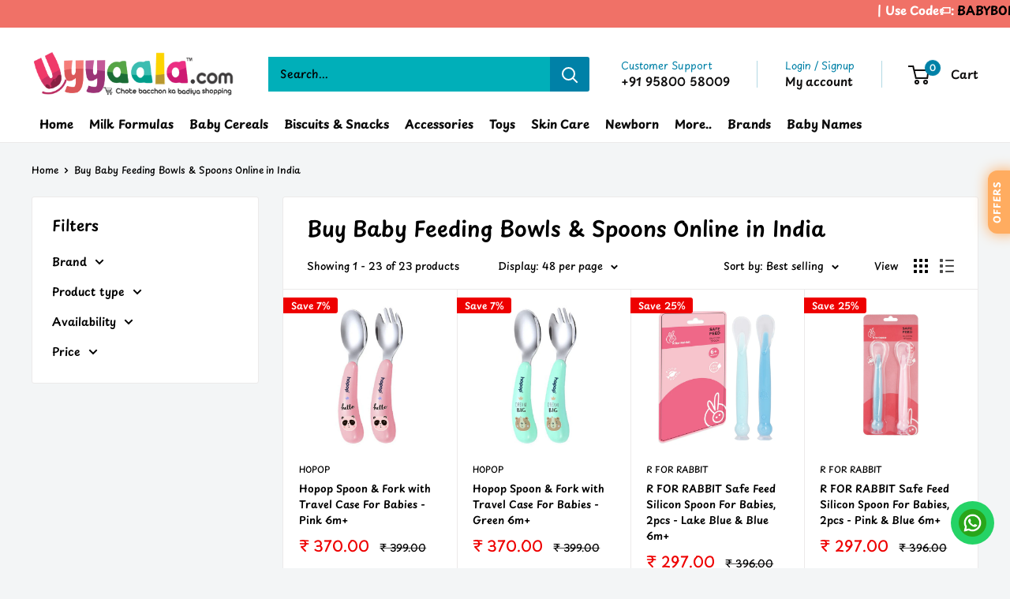

--- FILE ---
content_type: text/html; charset=utf-8
request_url: https://www.uyyaala.com/collections/bowls-spoons
body_size: 56962
content:
<!doctype html>

<html class="no-js" lang="en">
  <head>
    <meta charset="utf-8">
    <meta name="viewport" content="width=device-width, initial-scale=1.0, height=device-height, minimum-scale=1.0, maximum-scale=1.0">
    <meta name="theme-color" content="#660066"><link rel="canonical" href="https://www.uyyaala.com/collections/bowls-spoons"><link rel="shortcut icon" href="//www.uyyaala.com/cdn/shop/files/loogoo_96x96.png?v=1614367462" type="image/png"><link rel="preload" as="style" href="//www.uyyaala.com/cdn/shop/t/15/assets/theme.css?v=96562921843048298141743588638">
    <link rel="preload" as="script" href="//www.uyyaala.com/cdn/shop/t/15/assets/theme.js?v=1815320689903517791741945354">
    <link rel="preconnect" href="https://cdn.shopify.com">
    <link rel="preconnect" href="https://fonts.shopifycdn.com">
    <link rel="dns-prefetch" href="https://productreviews.shopifycdn.com">
    <link rel="dns-prefetch" href="https://ajax.googleapis.com">
    <link rel="dns-prefetch" href="https://maps.googleapis.com">
    <link rel="dns-prefetch" href="https://maps.gstatic.com">
      
    <style>
    .offers_floating_widget__container__ {
        width: 40px;
        height: 80px;
        position: fixed;
        top: 30%;
        right: 0;
        z-index: 9999999999 !important;
    }

    @keyframes lightsweep {
        0% {
            background-position: 0 0;
        }

        100% {
            background-position: 300px 0;
        }
    }

    .offers_floating__btn__ {
        clip: rect(auto, auto, auto, auto);
        visibility: visible;
        overflow: hidden;
        background-color: #0081a7 ;
        width: 100%;
        height: 100%;
        color: white;
        transform: rotate(180deg);
        writing-mode: vertical-rl;
        display: flex;
        justify-content: center;
        font-size: 12px;
        box-shadow: 3px -2px 8px rgba(138, 138, 138, 0.4);
        cursor: pointer;
        border-radius: 12px;
        font-weight: bold;
        ont-family: "Lato", sans-serif;
    }

    .popup__notify__ {
        background-color: #fff;
        border-radius: 8px;
        padding: 50px 30px;
        box-shadow: rgba(0, 0, 0, 0.24) 0px 1px 3px;
        position: absolute;
        z-index: 25;
        top: 50%;
        left: 50%;
        transform: translate(-50%, -50%);
        max-width: 350px !important;
        display: none;
        width: 95%;
        transition: all .5s;
        padding: 35px 15px;
        max-width: 350px !important;
    }

    @media only screen and (max-width: 767px) {
        .popup__notify__ {
            padding: 35px 15px;
            max-width: 350px !important;
        }
    }

    .popup-close__notify__:after {
        width: 30px;
        content: '╳';
        position: fixed;
        right: 10px;
        top: 10px;
        font-size: 20px;
        line-height: 30px;
        cursor: pointer;
    }

    .popup-btn_trail_session__notify__ {
        cursor: pointer;
        padding: 1rem 2rem;
        border: none;
        background-color: rgb(255, 134, 5) !important;
        color: white;
        font-family: Arial, "Helvetica Neue", Helvetica, sans-serif;
        font-size: 16px;
    }

    .btn_width__notify__ {
        width: 100%;
    }

    .popup-overlay__notify__ {
        position: fixed;
        height: 100%;
        width: 100% !important;
        top: 0;
        right: 0;
        bottom: 0;
        left: 0;
        background: rgba(0, 0, 0, 0.6);
        display: none;
        z-index: 100;
    }

    .available__offers__container__ {
        color: #000;
        font-size: 32px;
        font-weight: bold;
        text-align: center;
    }


    @keyframes color {
        0% {
            color: red;
        }

        100% {
            color: black;
        }
    }

    .margin-bottom__ {
        margin-bottom: 2%;
    }

    .popup-newsletter__title2__ {
        animation: color 1.25s ease-out 0s alternate infinite none running !important;
        font-weight: 500;
        font-family: "Roboto", sans-serif;
        font-style: bold;
        line-height: 1.5;
        margin-bottom: 4.5px !important;
        font-size: 28px;
        text-align: center;
    }

    .popup-newsletter__title__ {
        animation: color 1.25s ease-out 0s alternate infinite none running !important;
        font-weight: 500;
        font-family: "Roboto", sans-serif;
        font-style: italic;
        line-height: 1.5;
        margin-bottom: 4.5px !important;
    }

    .butto__ {
        cursor: pointer;
        /*       padding: 1rem 2rem; */
        border: none;
        background-color: rgb(255, 134, 5) !important;
        color: white;
        font-family: Arial, "Helvetica Neue", Helvetica, sans-serif;
        font-size: 16px;
        box-shadow: 0px 4px 6px rgba(144, 133, 110, .4);
        transition: all .2s ease-in-out;
    }

    .butto:active__ {
        transform: scale(1.1);
        transition: .1s;
    }


    .btn_active__ {
        transform: scale(1.1);
        transition: .1s;
    }



    [id="cleared"] {
        margin-top: 4em;
    }

    .butto__:hover,
    .butto__:focus {
        background: #EA2237;
        color: #fff;
        cursor: pointer;
    }

    .__heading__ {
        color: black;
        text-align: center;
        margin-bottom: 1px;
        margin-top: 2%;
        font-weight: normal;
        line-height: 28px;
        font-size: 15.5px;
        font-family: "Lato", sans-serif;
    }

    .offers_container_content_text__ {
        font-size: 18px;
    }

    .popup_code_copy_text__ {
        font-size: 22px;
    }

    .offers_container_content_text__ {
        font-size: 12px;
        color: gray;
        font-family: "Lato", sans-serif;
    }


    .mg_bt__ {
        margin-bottom: 2%;
    }

    .available__offers__container_content__ {
        font-size: 26px;
        margin: 0;
        color: red;
        font-family: "Roboto", sans-serif !important;
    }

    .use_code_text__ {
        margin: 0;
        margin-bottom: 1.5%;
    }

    .coupon_code_container__.ccc_1__ {
        width: 100%;
        max-width: 350px;
        box-shadow: 0px 4px 6px rgba(176, 176, 176, 0.3);
        padding: 1rem;
    }

    .svg_offers_icon_container__ {
        width: 13%;
    }

    .first_coupon_block_container__ {
        display: flex;
        justify-content: flex-start;
        align-content: center;
        gap: 2%;
        height: 4.5vh;
    }

    .ofc_f_text__ {
        font-size: 12px;
        font-family: "Lato", sans-serif;
        margin: 0;
    }

    .ofc_f_btn__ {
        font-size: 12px;
        font-family: Lato;
        width: 38%;
        background-image: url("data:image/svg+xml,%3csvg width='100%25' height='100%25' xmlns='http://www.w3.org/2000/svg'%3e%3crect width='100%25' height='100%25' fill='none' stroke='black' stroke-width='3' stroke-dasharray='1%2c 8' stroke-dashoffset='1' stroke-linecap='square'/%3e%3c/svg%3e");
    }

    .offers_container_content_final__ {
        display: flex;
        justify-content: center;
        align-items: center;
        gap: 4%;
        margin-top: 2.5%;
    }

    .upi_discount_link_text__ {
        text-decoration: underline;
        font-family: "Lato";
        font-size: 12px;
        color: red;
        text-align: center;
    }

    .not_flex__ {
        display: block;
    }

    .upi_discount_logo_offer_container__ {
        width: 100%;
        display: flex;
        justify-content: center;
        align-items: center;
    }

    .svg_offers_icon_container_offers_logo__ {
        width: 30%;
        display: flex;
        justify-content: center;
        align-items: center;
    }

    .upi_payments_title_heading_container__ {
        width: 70%;
    }

    #offers_upi_svg_logo__ {
        width: 45%;
    }

    .coupon_code_container_upi_discount__ {
        width: 100%;
        max-width: 350px;
        box-shadow: 0px 4px 6px rgba(176, 176, 176, 0.3);
        padding: 1rem;
    }

    .upi_discount_logo_offer_container__ {
        gap: 2px;
    }

    .__heading__ {
        text-align: left;
    }

    #offers_upi_svg_logo__ {
        width: 100%;
    }

    .upi_payments_title_heading_container__ {
        width: 100%;
    }

    .svg_offers_icon_container_offers_logo__ {
        width: 50px;
        justify-content: center;
        align-items: center;
    }

    .upi_discount_link_text__ {
        width: 100%;
        display: block;
    }

    .final_imp_statement_container_content__ {
        color: red;
        font-size: 12px;
        margin-top: 8%;
    }

    .ofc_f_instruct_container_text__ {
        font-size: 10px;
        width: 50px;
        line-height: 1.4;
        font-family: "Lato";
        animation: touch_icon_anime ease-in-out 1s both infinite;
    }

    @keyframes touch_icon_anime {
        0% {
            transform: translateX(0px);
        }

        55% {
            transform: translateX(-10px);
        }

        100% {
            transform: translateX(0px);
        }
    }

    .ofc_f_instruct_container_text__:hover {
        transform: translateX(0px);
    }

@keyframes blinkEffect {
    0% { background-color: #ff5733; box-shadow: 0 0 10px #ff5733; }
    50% { background-color: #ffbd69; box-shadow: 0 0 20px #ffbd69; }
    100% { background-color: #ff5733; box-shadow: 0 0 10px #ff5733; }
}



.offers_floating__btn__ {
    color: white;
    text-transform: uppercase;
    letter-spacing: 1px;
  background-color: #ff5733; /* Solid color */
    animation: blinkEffect 2s infinite alternate;
}

</style>
<div class="offers_floating_widget__container__" id="floating_widget_offers_sect__">
    <p class="offers_floating__btn__">
        OFFERS
    </p>
</div>
<div class="popup-overlay__notify__">
    <div class="popup__notify__">
        <div class="available__offers__container__">
            <p class="available__offers__container_content__">AVAILABLE OFFERS</p>
            <div class="coupon_code_container__ ccc_1__">
                <div class="first_coupon_block_container__">
                    <div class="svg_offers_icon_container__">
                        <svg version="1.1" id="Layer_1__" xmlns="http://www.w3.org/2000/svg"
                            xmlns:xlink="http://www.w3.org/1999/xlink" x="0px" y="0px" viewBox="0 0 300 300"
                            style="enable-background:new 0 0 300 300;" xml:space="preserve">
                            <style type="text/css">
                                .st0__ {
                                    fill: #1CB253;
                                }
                            </style>
                            <path class="st0__"
                                d="M247.09,149.5l-99.15-99.16c-1.32-1.32-3.1-2.05-4.96-2.05h-98.3v98.3c0,1.87,0.74,3.65,2.06,4.96l99.15,99.16  c3.04,3.05,6.75,5.36,10.83,6.75c4.08,1.38,8.43,1.8,12.7,1.24c6.48-0.96,12.45-4.05,16.99-8.77L246.31,190  c4.72-4.53,7.81-10.51,8.78-16.97c0.57-4.28,0.14-8.62-1.25-12.7C252.45,156.24,250.14,152.54,247.09,149.5L247.09,149.5z   M107.86,132.54c-4.17,0-8.24-1.24-11.7-3.54c-3.47-2.32-6.16-5.61-7.76-9.45c-1.6-3.86-2.01-8.1-1.2-12.18  c0.81-4.08,2.82-7.83,5.76-10.78c2.95-2.95,6.7-4.95,10.79-5.77c4.09-0.82,8.32-0.39,12.17,1.2c3.85,1.59,7.14,4.29,9.45,7.75  c2.32,3.46,3.55,7.54,3.55,11.7c0,5.6-2.22,10.95-6.17,14.9C118.81,130.33,113.45,132.54,107.86,132.54z" />
                        </svg>
                    </div>
                   <h3 class="__heading__">100/- off on your order</h3>
                </div>
                <div class="popup-newsletter__content__">
                    <p class="offers_container_content_text__">(order value 1999/- & above)</p>
                </div>
                <div class="offers_container_content_final__">
                    <p class="ofc_f_text__">USE CODE:</p>
                    <div class="ofc_f_btn__" id="ofc_f_code__">BABYBONUS</div>
                    <div class="ofc_f_instruct_container__">
                        <p class="ofc_f_instruct_container_text__">touch to copy code</p>
                    </div>
                </div>
            </div>
            <div class="coupon_code_container__ ccc_1__">
                <div class="first_coupon_block_container__">
                    <div class="svg_offers_icon_container__">
                        <svg version="1.1" id="Layer_1__" xmlns="http://www.w3.org/2000/svg"
                            xmlns:xlink="http://www.w3.org/1999/xlink" x="0px" y="0px" viewBox="0 0 300 300"
                            style="enable-background:new 0 0 300 300;" xml:space="preserve">
                            <style type="text/css">
                                .st0__ {
                                    fill: #1CB253;
                                }
                            </style>
                            <path class="st0__"
                                d="M247.09,149.5l-99.15-99.16c-1.32-1.32-3.1-2.05-4.96-2.05h-98.3v98.3c0,1.87,0.74,3.65,2.06,4.96l99.15,99.16  c3.04,3.05,6.75,5.36,10.83,6.75c4.08,1.38,8.43,1.8,12.7,1.24c6.48-0.96,12.45-4.05,16.99-8.77L246.31,190  c4.72-4.53,7.81-10.51,8.78-16.97c0.57-4.28,0.14-8.62-1.25-12.7C252.45,156.24,250.14,152.54,247.09,149.5L247.09,149.5z   M107.86,132.54c-4.17,0-8.24-1.24-11.7-3.54c-3.47-2.32-6.16-5.61-7.76-9.45c-1.6-3.86-2.01-8.1-1.2-12.18  c0.81-4.08,2.82-7.83,5.76-10.78c2.95-2.95,6.7-4.95,10.79-5.77c4.09-0.82,8.32-0.39,12.17,1.2c3.85,1.59,7.14,4.29,9.45,7.75  c2.32,3.46,3.55,7.54,3.55,11.7c0,5.6-2.22,10.95-6.17,14.9C118.81,130.33,113.45,132.54,107.86,132.54z" />
                        </svg>
                     </div>
                   <h3 class="__heading__">200/- off on your order</h3>
                </div>
                <div class="popup-newsletter__content__">
                    <p class="offers_container_content_text__">Applicable on toys only (order value 1199/- & above)</p>
                </div>
                <div class="offers_container_content_final__">
                    <p class="ofc_f_text__">USE CODE:</p>
                    <div class="ofc_f_btn__" id="ofc_f_code_2__">BABYTOYS</div>
                    <div class="ofc_f_instruct_container__">
                        <p class="ofc_f_instruct_container_text__">touch to copy code</p>
                    </div>
                </div>
            </div>
            <div class="coupon_code_container__ ccc_1__">
                <div class="first_coupon_block_container__">
                    <div class="svg_offers_icon_container__">
                        <svg version="1.1" id="Layer_1__" xmlns="http://www.w3.org/2000/svg"
                            xmlns:xlink="http://www.w3.org/1999/xlink" x="0px" y="0px" viewBox="0 0 300 300"
                            style="enable-background:new 0 0 300 300;" xml:space="preserve">
                            <style type="text/css">
                                .st0__ {
                                    fill: #1CB253;
                                }
                            </style>
                            <path class="st0__"
                                d="M247.09,149.5l-99.15-99.16c-1.32-1.32-3.1-2.05-4.96-2.05h-98.3v98.3c0,1.87,0.74,3.65,2.06,4.96l99.15,99.16  c3.04,3.05,6.75,5.36,10.83,6.75c4.08,1.38,8.43,1.8,12.7,1.24c6.48-0.96,12.45-4.05,16.99-8.77L246.31,190  c4.72-4.53,7.81-10.51,8.78-16.97c0.57-4.28,0.14-8.62-1.25-12.7C252.45,156.24,250.14,152.54,247.09,149.5L247.09,149.5z   M107.86,132.54c-4.17,0-8.24-1.24-11.7-3.54c-3.47-2.32-6.16-5.61-7.76-9.45c-1.6-3.86-2.01-8.1-1.2-12.18  c0.81-4.08,2.82-7.83,5.76-10.78c2.95-2.95,6.7-4.95,10.79-5.77c4.09-0.82,8.32-0.39,12.17,1.2c3.85,1.59,7.14,4.29,9.45,7.75  c2.32,3.46,3.55,7.54,3.55,11.7c0,5.6-2.22,10.95-6.17,14.9C118.81,130.33,113.45,132.54,107.86,132.54z" />
                        </svg>
                   </div>
                           <h3 class="__heading__">75/- off on your prepaid order</h3>
                </div>
                <div class="popup-newsletter__content__">
                    <p class="offers_container_content_text__">(order value 799 & above)</p>
                </div>
                <div class="offers_container_content_final__">
                    <p class="ofc_f_text__">USE CODE:</p>
                    <div class="ofc_f_btn__" id="ofc_f_code_3__">ACCESSORY75</div>
                    <div class="ofc_f_instruct_container__">
                        <p class="ofc_f_instruct_container_text__">touch to copy code</p>
                    </div>
                </div>                              
            </div>
                              
            <div class="coupon_code_container_upi_discount__">
                <div class="first_coupon_block_container_upi_discount__">
                    <div class="upi_discount_logo_offer_container__">
                        <div class="svg_offers_icon_container_offers_logo__">
                            <svg xmlns="http://www.w3.org/2000/svg" xmlns:xlink="http://www.w3.org/1999/xlink"
                                version="1.1" id="offers_upi_svg_logo__" x="0px" y="0px" viewBox="0 0 150 150"
                                style="enable-background:new 0 0 150 150;" xml:space="preserve">
                                <style type="text/css">
                                    .st0__ {
                                        fill: #1FB252;
                                    }
                                </style>
                                <g>
                                    <path class="st0__"
                                        d="M116.86,76.54l5.28-9.12c1.32-2.29,0.53-5.22-1.75-6.54l-9.14-5.28V45.08c0-2.65-2.14-4.78-4.78-4.78H95.95   l-5.28-9.13c-0.63-1.1-1.69-1.9-2.91-2.23c-1.22-0.34-2.53-0.16-3.63,0.48L75,34.69l-9.14-5.28c-2.29-1.33-5.21-0.54-6.53,1.75   l-5.28,9.14H43.52c-2.65,0-4.78,2.14-4.78,4.78v10.52l-9.13,5.28c-1.1,0.63-1.9,1.68-2.23,2.91c-0.32,1.23-0.15,2.53,0.48,3.63   l5.28,9.12l-5.28,9.13c-0.63,1.1-0.81,2.41-0.49,3.63c0.33,1.23,1.13,2.28,2.22,2.91l9.14,5.28v10.52c0,2.65,2.14,4.78,4.78,4.78   h10.53l5.28,9.14c0.63,1.1,1.68,1.9,2.91,2.23l1.23,0.16c0.84,0,1.66-0.22,2.4-0.64L75,118.4l9.14,5.28   c1.1,0.63,2.41,0.8,3.63,0.48c1.22-0.32,2.28-1.12,2.91-2.22l5.28-9.14h10.52c2.65,0,4.78-2.14,4.78-4.78V97.5l9.14-5.28   c2.28-1.33,3.07-4.25,1.75-6.54L116.86,76.54z M63.03,52.58c3.96,0,7.18,3.21,7.18,7.18s-3.21,7.18-7.18,7.18s-7.18-3.21-7.18-7.18   S59.07,52.58,63.03,52.58z M64.47,98.51l-7.65-5.74L85.52,54.5l7.65,5.74L64.47,98.51z M86.96,100.42c-3.96,0-7.18-3.21-7.18-7.18   c0-3.96,3.21-7.18,7.18-7.18s7.18,3.21,7.18,7.18S90.92,100.42,86.96,100.42z" />
                                </g>
                            </svg>
                                    </div>
                        <div class="upi_payments_title_heading_container__">
                            <h3 class="__heading__">Get Extra 2% off on UPI Payments</h3>
                        </div>
                    </div>
                    <div class="upi_discounts_how_to_apply_container__">
                        <a href="https://www.youtube.com/watch?v=381u7KCbLjE" target="_self"
                            class="upi_discount_link_text__">How to apply</a>
                    </div>
                </div>
            </div>
            <div class="final_imp_statement_container__">
                <!-- <p class="final_imp_statement_container_content__"><sup>*</sup> Offers applicable only on prepaid
                    orders</p> -->
              
            </div>
            <span class="popup-close__notify__"></span>
        </div>
    </div>
</div>
<script>

  function copier(variable) {
        return document.querySelector(variable).innerHTML;
    }

  async function copyToClip(param){
    try{
     if(param != ""){
        await navigator.clipboard.writeText(param);
      console.log(`${param}`)
     }
      else{
        throw new error("not working");
      }
    }
    catch(e){
      console.error(e.message);
    }
  }

    function crosser() {
        document.addEventListener("keyup", (event) => {
            if (event.keyCode === 27) {
                document.querySelector(".popup__notify__").style.display = 'none';
                document.querySelector(".popup-overlay__notify__").style.display = 'none';
            }
        })
    }
    const get__offers__button_2 = document.querySelector(".offers_floating__btn__");
    get__offers__button_2.addEventListener("click", (e) => {
        document.querySelector(".popup__notify__").style.display = 'block';
        document.querySelector(".popup-overlay__notify__").style.display = 'block';
    })
    document.querySelector(".popup-close__notify__").addEventListener('click', function () {
        document.querySelector(".popup__notify__").style.display = 'none';
        document.querySelector(".popup-overlay__notify__").style.display = 'none';
    }, false);

  const get_offers = document.querySelectorAll("p.ofc_f_instruct_container_text__");
  
  get_offers.forEach((e)=>{
    e.addEventListener("click",function(event){
      const original = event.target;
    const code = original.parentElement.previousElementSibling.id;
    copyToClip(copier(`#${code}`));
    for(const ele of get_offers){
          ele.innerHTML = "touch to copy code";
          ele.style.animationPlayState = 'running';
    }
    this.innerHTML = "Copied";
    this.style.animationPlayState = "paused";
    },{passive:true});
  });
  
</script>
    <meta property="og:type" content="website">
  <meta property="og:title" content="Buy Baby Feeding Bowls &amp; Spoons Online in India">
  <meta property="og:image" content="http://www.uyyaala.com/cdn/shop/products/51jxWNkNsmL._SL1500.jpg?v=1653630909">
  <meta property="og:image:secure_url" content="https://www.uyyaala.com/cdn/shop/products/51jxWNkNsmL._SL1500.jpg?v=1653630909">
  <meta property="og:image:width" content="1500">
  <meta property="og:image:height" content="1500"><meta property="og:description" content="Shop for Baby Feeding Bowls &amp; Spoons at uyyaala.com which are made from baby safe eco-friendly material and is considered as a perfect choice for daily use."><meta property="og:url" content="https://www.uyyaala.com/collections/bowls-spoons">
<meta property="og:site_name" content="Uyyaala.com"><meta name="twitter:card" content="summary"><meta name="twitter:title" content="Buy Baby Feeding Bowls & Spoons Online in India">
  <meta name="twitter:description" content="">
  <meta name="twitter:image" content="https://www.uyyaala.com/cdn/shop/products/51jxWNkNsmL._SL1500_600x600_crop_center.jpg?v=1653630909">
    <link rel="preload" href="//www.uyyaala.com/cdn/fonts/playpen_sans/playpensans_n6.81724abcf3bf48628205dd7932ff3f35024d19f6.woff2" as="font" type="font/woff2" crossorigin><link rel="preload" href="//www.uyyaala.com/cdn/fonts/playpen_sans/playpensans_n5.ab3a31f5984f4150b89500a77e8cfe47f1a6854f.woff2" as="font" type="font/woff2" crossorigin><style>
  @font-face {
  font-family: "Playpen Sans";
  font-weight: 600;
  font-style: normal;
  font-display: swap;
  src: url("//www.uyyaala.com/cdn/fonts/playpen_sans/playpensans_n6.81724abcf3bf48628205dd7932ff3f35024d19f6.woff2") format("woff2"),
       url("//www.uyyaala.com/cdn/fonts/playpen_sans/playpensans_n6.ec6968f927c149d67644135a53a7669e15ce0cea.woff") format("woff");
}

  @font-face {
  font-family: "Playpen Sans";
  font-weight: 500;
  font-style: normal;
  font-display: swap;
  src: url("//www.uyyaala.com/cdn/fonts/playpen_sans/playpensans_n5.ab3a31f5984f4150b89500a77e8cfe47f1a6854f.woff2") format("woff2"),
       url("//www.uyyaala.com/cdn/fonts/playpen_sans/playpensans_n5.0d7ab01759964a63d940d31b2b52001627978918.woff") format("woff");
}

@font-face {
  font-family: "Playpen Sans";
  font-weight: 600;
  font-style: normal;
  font-display: swap;
  src: url("//www.uyyaala.com/cdn/fonts/playpen_sans/playpensans_n6.81724abcf3bf48628205dd7932ff3f35024d19f6.woff2") format("woff2"),
       url("//www.uyyaala.com/cdn/fonts/playpen_sans/playpensans_n6.ec6968f927c149d67644135a53a7669e15ce0cea.woff") format("woff");
}



  @font-face {
  font-family: "Playpen Sans";
  font-weight: 700;
  font-style: normal;
  font-display: swap;
  src: url("//www.uyyaala.com/cdn/fonts/playpen_sans/playpensans_n7.84e2bce64d7b86e2563cfe185a8a44942c30b606.woff2") format("woff2"),
       url("//www.uyyaala.com/cdn/fonts/playpen_sans/playpensans_n7.2b2fe7566546f18034d49ae26ded8af2120f1979.woff") format("woff");
}

  
  

  :root {
    --default-text-font-size : 15px;
    --base-text-font-size    : 14px;
    --heading-font-family    : "Playpen Sans", sans-serif;
    --heading-font-weight    : 600;
    --heading-font-style     : normal;
    --text-font-family       : "Playpen Sans", sans-serif;
    --text-font-weight       : 500;
    --text-font-style        : normal;
    --text-font-bolder-weight: 600;
    --text-link-decoration   : underline;

    --text-color               : #000000;
    --text-color-rgb           : 0, 0, 0;
    --heading-color            : #000000;
    --border-color             : #eceaea;
    --border-color-rgb         : 236, 234, 234;
    --form-border-color        : #e0dddd;
    --accent-color             : #660066;
    --accent-color-rgb         : 102, 0, 102;
    --link-color               : #c26f01;
    --link-color-hover         : #764301;
    --background               : #f3f5f6;
    --secondary-background     : #ffffff;
    --secondary-background-rgb : 255, 255, 255;
    --accent-background        : rgba(102, 0, 102, 0.08);

    --input-background: #ffffff;

    --error-color       : #ff0000;
    --error-background  : rgba(255, 0, 0, 0.07);
    --success-color     : #00aa00;
    --success-background: rgba(0, 170, 0, 0.11);

    --primary-button-background      : #0081a7;
    --primary-button-background-rgb  : 0, 129, 167;
    --primary-button-text-color      : #ffffff;
    --secondary-button-background    : #f07167;
    --secondary-button-background-rgb: 240, 113, 103;
    --secondary-button-text-color    : #ffffff;

    --header-background      : #ffffff;
    --header-text-color      : #100f0f;
    --header-light-text-color: #0081a7;
    --header-border-color    : rgba(0, 129, 167, 0.3);
    --header-accent-color    : #0081a7;

    --footer-background-color:    #f3f5f6;
    --footer-heading-text-color:  #660066;
    --footer-body-text-color:     #000000;
    --footer-body-text-color-rgb: 0, 0, 0;
    --footer-accent-color:        #660066;
    --footer-accent-color-rgb:    102, 0, 102;
    --footer-border:              1px solid var(--border-color);
    
    --flickity-arrow-color: #bcb4b4;--product-on-sale-accent           : #ee0000;
    --product-on-sale-accent-rgb       : 238, 0, 0;
    --product-on-sale-color            : #ffffff;
    --product-in-stock-color           : #008a00;
    --product-low-stock-color          : #ee0000;
    --product-sold-out-color           : #8a9297;
    --product-custom-label-1-background: #008a00;
    --product-custom-label-1-color     : #ffffff;
    --product-custom-label-2-background: #00a500;
    --product-custom-label-2-color     : #ffffff;
    --product-review-star-color        : #ffbd00;

    --mobile-container-gutter : 20px;
    --desktop-container-gutter: 40px;

    /* Shopify related variables */
    --payment-terms-background-color: #f3f5f6;
  }
</style>

<script>
  // IE11 does not have support for CSS variables, so we have to polyfill them
  if (!(((window || {}).CSS || {}).supports && window.CSS.supports('(--a: 0)'))) {
    const script = document.createElement('script');
    script.type = 'text/javascript';
    script.src = 'https://cdn.jsdelivr.net/npm/css-vars-ponyfill@2';
    script.onload = function() {
      cssVars({});
    };

    document.getElementsByTagName('head')[0].appendChild(script);
  }
</script>


    <script>window.performance && window.performance.mark && window.performance.mark('shopify.content_for_header.start');</script><meta name="google-site-verification" content="f2g2mZaaaPnw2OVWD4NcnYeaHTnNDY5yY1H1uocHkfU">
<meta name="google-site-verification" content="f2g2mZaaaPnw2OVWD4NcnYeaHTnNDY5yY1H1uocHkfU">
<meta name="google-site-verification" content="pZ5ktl20XmYQl2gvFI0HpbkAagOVi-jFh0UT6qcb9VU">
<meta name="google-site-verification" content="wl0-UHOIPWpaHjzyaSJ9dReGk6hb9a6u84niNh9cw6M">
<meta id="shopify-digital-wallet" name="shopify-digital-wallet" content="/47897346200/digital_wallets/dialog">
<link rel="alternate" type="application/atom+xml" title="Feed" href="/collections/bowls-spoons.atom" />
<link rel="alternate" type="application/json+oembed" href="https://www.uyyaala.com/collections/bowls-spoons.oembed">
<script async="async" src="/checkouts/internal/preloads.js?locale=en-IN"></script>
<script id="shopify-features" type="application/json">{"accessToken":"864a56f2e67adb8f2d6007c6a0468cd0","betas":["rich-media-storefront-analytics"],"domain":"www.uyyaala.com","predictiveSearch":true,"shopId":47897346200,"locale":"en"}</script>
<script>var Shopify = Shopify || {};
Shopify.shop = "uyyala-com.myshopify.com";
Shopify.locale = "en";
Shopify.currency = {"active":"INR","rate":"1.0"};
Shopify.country = "IN";
Shopify.theme = {"name":"Uyyaala.6.3.0","id":147997655270,"schema_name":"Warehouse","schema_version":"6.3.0","theme_store_id":871,"role":"main"};
Shopify.theme.handle = "null";
Shopify.theme.style = {"id":null,"handle":null};
Shopify.cdnHost = "www.uyyaala.com/cdn";
Shopify.routes = Shopify.routes || {};
Shopify.routes.root = "/";</script>
<script type="module">!function(o){(o.Shopify=o.Shopify||{}).modules=!0}(window);</script>
<script>!function(o){function n(){var o=[];function n(){o.push(Array.prototype.slice.apply(arguments))}return n.q=o,n}var t=o.Shopify=o.Shopify||{};t.loadFeatures=n(),t.autoloadFeatures=n()}(window);</script>
<script id="shop-js-analytics" type="application/json">{"pageType":"collection"}</script>
<script defer="defer" async type="module" src="//www.uyyaala.com/cdn/shopifycloud/shop-js/modules/v2/client.init-shop-cart-sync_IZsNAliE.en.esm.js"></script>
<script defer="defer" async type="module" src="//www.uyyaala.com/cdn/shopifycloud/shop-js/modules/v2/chunk.common_0OUaOowp.esm.js"></script>
<script type="module">
  await import("//www.uyyaala.com/cdn/shopifycloud/shop-js/modules/v2/client.init-shop-cart-sync_IZsNAliE.en.esm.js");
await import("//www.uyyaala.com/cdn/shopifycloud/shop-js/modules/v2/chunk.common_0OUaOowp.esm.js");

  window.Shopify.SignInWithShop?.initShopCartSync?.({"fedCMEnabled":true,"windoidEnabled":true});

</script>
<script>(function() {
  var isLoaded = false;
  function asyncLoad() {
    if (isLoaded) return;
    isLoaded = true;
    var urls = ["\/\/cdn.shopify.com\/proxy\/07da7c022379f1481cabf7ec1b0a99134e0f3791adc04a9328d0ae5c32e1d5c8\/shopify-script-tags.s3.eu-west-1.amazonaws.com\/smartseo\/instantpage.js?shop=uyyala-com.myshopify.com\u0026sp-cache-control=cHVibGljLCBtYXgtYWdlPTkwMA"];
    for (var i = 0; i < urls.length; i++) {
      var s = document.createElement('script');
      s.type = 'text/javascript';
      s.async = true;
      s.src = urls[i];
      var x = document.getElementsByTagName('script')[0];
      x.parentNode.insertBefore(s, x);
    }
  };
  if(window.attachEvent) {
    window.attachEvent('onload', asyncLoad);
  } else {
    window.addEventListener('load', asyncLoad, false);
  }
})();</script>
<script id="__st">var __st={"a":47897346200,"offset":19800,"reqid":"75ea1af6-412d-4e69-97a6-7490722cad27-1768556631","pageurl":"www.uyyaala.com\/collections\/bowls-spoons","u":"e3c6bdb96135","p":"collection","rtyp":"collection","rid":238074069144};</script>
<script>window.ShopifyPaypalV4VisibilityTracking = true;</script>
<script id="captcha-bootstrap">!function(){'use strict';const t='contact',e='account',n='new_comment',o=[[t,t],['blogs',n],['comments',n],[t,'customer']],c=[[e,'customer_login'],[e,'guest_login'],[e,'recover_customer_password'],[e,'create_customer']],r=t=>t.map((([t,e])=>`form[action*='/${t}']:not([data-nocaptcha='true']) input[name='form_type'][value='${e}']`)).join(','),a=t=>()=>t?[...document.querySelectorAll(t)].map((t=>t.form)):[];function s(){const t=[...o],e=r(t);return a(e)}const i='password',u='form_key',d=['recaptcha-v3-token','g-recaptcha-response','h-captcha-response',i],f=()=>{try{return window.sessionStorage}catch{return}},m='__shopify_v',_=t=>t.elements[u];function p(t,e,n=!1){try{const o=window.sessionStorage,c=JSON.parse(o.getItem(e)),{data:r}=function(t){const{data:e,action:n}=t;return t[m]||n?{data:e,action:n}:{data:t,action:n}}(c);for(const[e,n]of Object.entries(r))t.elements[e]&&(t.elements[e].value=n);n&&o.removeItem(e)}catch(o){console.error('form repopulation failed',{error:o})}}const l='form_type',E='cptcha';function T(t){t.dataset[E]=!0}const w=window,h=w.document,L='Shopify',v='ce_forms',y='captcha';let A=!1;((t,e)=>{const n=(g='f06e6c50-85a8-45c8-87d0-21a2b65856fe',I='https://cdn.shopify.com/shopifycloud/storefront-forms-hcaptcha/ce_storefront_forms_captcha_hcaptcha.v1.5.2.iife.js',D={infoText:'Protected by hCaptcha',privacyText:'Privacy',termsText:'Terms'},(t,e,n)=>{const o=w[L][v],c=o.bindForm;if(c)return c(t,g,e,D).then(n);var r;o.q.push([[t,g,e,D],n]),r=I,A||(h.body.append(Object.assign(h.createElement('script'),{id:'captcha-provider',async:!0,src:r})),A=!0)});var g,I,D;w[L]=w[L]||{},w[L][v]=w[L][v]||{},w[L][v].q=[],w[L][y]=w[L][y]||{},w[L][y].protect=function(t,e){n(t,void 0,e),T(t)},Object.freeze(w[L][y]),function(t,e,n,w,h,L){const[v,y,A,g]=function(t,e,n){const i=e?o:[],u=t?c:[],d=[...i,...u],f=r(d),m=r(i),_=r(d.filter((([t,e])=>n.includes(e))));return[a(f),a(m),a(_),s()]}(w,h,L),I=t=>{const e=t.target;return e instanceof HTMLFormElement?e:e&&e.form},D=t=>v().includes(t);t.addEventListener('submit',(t=>{const e=I(t);if(!e)return;const n=D(e)&&!e.dataset.hcaptchaBound&&!e.dataset.recaptchaBound,o=_(e),c=g().includes(e)&&(!o||!o.value);(n||c)&&t.preventDefault(),c&&!n&&(function(t){try{if(!f())return;!function(t){const e=f();if(!e)return;const n=_(t);if(!n)return;const o=n.value;o&&e.removeItem(o)}(t);const e=Array.from(Array(32),(()=>Math.random().toString(36)[2])).join('');!function(t,e){_(t)||t.append(Object.assign(document.createElement('input'),{type:'hidden',name:u})),t.elements[u].value=e}(t,e),function(t,e){const n=f();if(!n)return;const o=[...t.querySelectorAll(`input[type='${i}']`)].map((({name:t})=>t)),c=[...d,...o],r={};for(const[a,s]of new FormData(t).entries())c.includes(a)||(r[a]=s);n.setItem(e,JSON.stringify({[m]:1,action:t.action,data:r}))}(t,e)}catch(e){console.error('failed to persist form',e)}}(e),e.submit())}));const S=(t,e)=>{t&&!t.dataset[E]&&(n(t,e.some((e=>e===t))),T(t))};for(const o of['focusin','change'])t.addEventListener(o,(t=>{const e=I(t);D(e)&&S(e,y())}));const B=e.get('form_key'),M=e.get(l),P=B&&M;t.addEventListener('DOMContentLoaded',(()=>{const t=y();if(P)for(const e of t)e.elements[l].value===M&&p(e,B);[...new Set([...A(),...v().filter((t=>'true'===t.dataset.shopifyCaptcha))])].forEach((e=>S(e,t)))}))}(h,new URLSearchParams(w.location.search),n,t,e,['guest_login'])})(!1,!0)}();</script>
<script integrity="sha256-4kQ18oKyAcykRKYeNunJcIwy7WH5gtpwJnB7kiuLZ1E=" data-source-attribution="shopify.loadfeatures" defer="defer" src="//www.uyyaala.com/cdn/shopifycloud/storefront/assets/storefront/load_feature-a0a9edcb.js" crossorigin="anonymous"></script>
<script data-source-attribution="shopify.dynamic_checkout.dynamic.init">var Shopify=Shopify||{};Shopify.PaymentButton=Shopify.PaymentButton||{isStorefrontPortableWallets:!0,init:function(){window.Shopify.PaymentButton.init=function(){};var t=document.createElement("script");t.src="https://www.uyyaala.com/cdn/shopifycloud/portable-wallets/latest/portable-wallets.en.js",t.type="module",document.head.appendChild(t)}};
</script>
<script data-source-attribution="shopify.dynamic_checkout.buyer_consent">
  function portableWalletsHideBuyerConsent(e){var t=document.getElementById("shopify-buyer-consent"),n=document.getElementById("shopify-subscription-policy-button");t&&n&&(t.classList.add("hidden"),t.setAttribute("aria-hidden","true"),n.removeEventListener("click",e))}function portableWalletsShowBuyerConsent(e){var t=document.getElementById("shopify-buyer-consent"),n=document.getElementById("shopify-subscription-policy-button");t&&n&&(t.classList.remove("hidden"),t.removeAttribute("aria-hidden"),n.addEventListener("click",e))}window.Shopify?.PaymentButton&&(window.Shopify.PaymentButton.hideBuyerConsent=portableWalletsHideBuyerConsent,window.Shopify.PaymentButton.showBuyerConsent=portableWalletsShowBuyerConsent);
</script>
<script data-source-attribution="shopify.dynamic_checkout.cart.bootstrap">document.addEventListener("DOMContentLoaded",(function(){function t(){return document.querySelector("shopify-accelerated-checkout-cart, shopify-accelerated-checkout")}if(t())Shopify.PaymentButton.init();else{new MutationObserver((function(e,n){t()&&(Shopify.PaymentButton.init(),n.disconnect())})).observe(document.body,{childList:!0,subtree:!0})}}));
</script>

<script>window.performance && window.performance.mark && window.performance.mark('shopify.content_for_header.end');</script>

    <link rel="stylesheet" href="//www.uyyaala.com/cdn/shop/t/15/assets/theme.css?v=96562921843048298141743588638">

    <script type="application/ld+json">
  {
    "@context": "https://schema.org",
    "@type": "BreadcrumbList",
    "itemListElement": [{
        "@type": "ListItem",
        "position": 1,
        "name": "Home",
        "item": "https://www.uyyaala.com"
      },{
            "@type": "ListItem",
            "position": 2,
            "name": "Buy Baby Feeding Bowls \u0026 Spoons Online in India",
            "item": "https://www.uyyaala.com/collections/bowls-spoons"
          }]
  }
</script>

    <script>
      // This allows to expose several variables to the global scope, to be used in scripts
      window.theme = {
        pageType: "collection",
        cartCount: 0,
        moneyFormat: "₹ {{amount}}",
        moneyWithCurrencyFormat: "₹ {{amount}}",
        currencyCodeEnabled: true,
        showDiscount: true,
        discountMode: "percentage",
        cartType: "message"
      };

      window.routes = {
        rootUrl: "\/",
        rootUrlWithoutSlash: '',
        cartUrl: "\/cart",
        cartAddUrl: "\/cart\/add",
        cartChangeUrl: "\/cart\/change",
        searchUrl: "\/search",
        productRecommendationsUrl: "\/recommendations\/products"
      };

      window.languages = {
        productRegularPrice: "Regular price",
        productSalePrice: "Sale price",
        collectionOnSaleLabel: "Save {{savings}}",
        productFormUnavailable: "Unavailable",
        productFormAddToCart: "Add to cart",
        productFormPreOrder: "Pre-order",
        productFormSoldOut: "Sold out",
        productAdded: "Product has been added to your cart",
        productAddedShort: "Added!",
        shippingEstimatorNoResults: "No shipping could be found for your address.",
        shippingEstimatorOneResult: "There is one shipping rate for your address:",
        shippingEstimatorMultipleResults: "There are {{count}} shipping rates for your address:",
        shippingEstimatorErrors: "There are some errors:"
      };

      document.documentElement.className = document.documentElement.className.replace('no-js', 'js');
    </script><script src="//www.uyyaala.com/cdn/shop/t/15/assets/theme.js?v=1815320689903517791741945354" defer></script>
    <script src="//www.uyyaala.com/cdn/shop/t/15/assets/custom.js?v=102476495355921946141741945354" defer></script><script>
        (function () {
          window.onpageshow = function() {
            // We force re-freshing the cart content onpageshow, as most browsers will serve a cache copy when hitting the
            // back button, which cause staled data
            document.documentElement.dispatchEvent(new CustomEvent('cart:refresh', {
              bubbles: true,
              detail: {scrollToTop: false}
            }));
          };
        })();
      </script><!-- Google Webmaster Tools Site Verification -->
<meta name="google-site-verification" content="WBsZue6Pdw3G6YqN4WeSM6i5FfmuLngW0J_rZziOfHs" />
<!-- BEGIN app block: shopify://apps/smart-seo/blocks/smartseo/7b0a6064-ca2e-4392-9a1d-8c43c942357b --><meta name="smart-seo-integrated" content="true" /><!-- metatagsSavedToSEOFields: false --><!-- BEGIN app snippet: smartseo.collection.metatags --><!-- collection_seo_template_metafield:  --><title>Buy Baby Feeding Bowls &amp; Spoons Online in India</title>
<meta name="description" content="Shop for Baby Feeding Bowls &amp; Spoons at uyyaala.com which are made from baby safe eco-friendly material and is considered as a perfect choice for daily use." />
<meta name="smartseo-timestamp" content="0" /><!-- END app snippet --><!-- BEGIN app snippet: smartseo.no.index -->





<!-- END app snippet --><!-- END app block --><!-- BEGIN app block: shopify://apps/klaviyo-email-marketing-sms/blocks/klaviyo-onsite-embed/2632fe16-c075-4321-a88b-50b567f42507 -->












  <script async src="https://static.klaviyo.com/onsite/js/XLN7tC/klaviyo.js?company_id=XLN7tC"></script>
  <script>!function(){if(!window.klaviyo){window._klOnsite=window._klOnsite||[];try{window.klaviyo=new Proxy({},{get:function(n,i){return"push"===i?function(){var n;(n=window._klOnsite).push.apply(n,arguments)}:function(){for(var n=arguments.length,o=new Array(n),w=0;w<n;w++)o[w]=arguments[w];var t="function"==typeof o[o.length-1]?o.pop():void 0,e=new Promise((function(n){window._klOnsite.push([i].concat(o,[function(i){t&&t(i),n(i)}]))}));return e}}})}catch(n){window.klaviyo=window.klaviyo||[],window.klaviyo.push=function(){var n;(n=window._klOnsite).push.apply(n,arguments)}}}}();</script>

  




  <script>
    window.klaviyoReviewsProductDesignMode = false
  </script>







<!-- END app block --><!-- BEGIN app block: shopify://apps/aj-zipcode-validator/blocks/app-embed/ea3fc2c3-2e25-4cad-99d5-39d982011c28 --><style>
	.ZipCodeRestrict .success_msg.message,.ZipCodeRestrict .estimation_msg.message,.ZipCodeRestrict .error_msg.message,.ZipCodeRestrict .not_valid_error_msg.message, .ZipCodeRestrict .check-validation-msg,.ZipCodeRestrict .aj_exchange_msg.message,.ZipCodeRestrict .aj_cod_msg.message{padding: 5px; margin-top: 10px; margin-bottom: 10px;display:none; padding-left: 10px;}
	.ZipCodeRestrict .zipcodecheck_area img{width: 30px; vertical-align: middle;}
	.ZipCodeRestrict .block_label_text{padding-left: 5px; font-weight: bold;}
	.ZipCodeRestrict .zipcode_validation{padding-bottom: 10px;padding-top: 10px;display:flex;}
	.ZipCodeRestrict .zipcode_input, .aj_waiting_list .zipcode_input{width: 100%; min-height: 40px !important; display: unset;}
	.ZipCodeRestrict .zipcode_submit{border: unset;width: 27%; margin-left: 3%; min-height: 40px; text-align: center;}
	.ZipCodeRestrict .empty_val_error{display:none; padding-bottom: 6px;color: red;}
	.ZipCodeRestrict{width:100%;}
	.iti { width: 100%; }
	.location-popup .zipcode_inputbox{width: 75%; position: relative;}
	.zipcode_inline_view .zipcode_inputbox{position: relative; width: 70%;}
	.zipcode_bar_view .zipcode_inputbox{position: relative;}
  	#zipMicBtn{display: none;}
	.mic {
		background: none;
		border: none;
		padding: 0;
		cursor: pointer;
		display: inline-flex;
		justify-content: center;
		align-items: center;
	}
</style>
<script src="https://cdn.shopify.com/extensions/019ac3fb-5761-7301-a7db-416bf951325a/zipcode-131/assets/zip-jquery-cdn.js" async="async"></script>
<script>
	console.log("here i ammmm");
	
	var product_name = ``;
	var zip_collection_id = [];
	var credit_status = true;
	var product_id = "";
	var product_handle = "";
	var zipcode_html = `<div class="validation_msg"><div class="estimation_msg message" style="background-color:#ffffff;"><span class="estimated_days" style="color:#12803a" >[est_days].</span></div><div class="error_msg message" style="background-color:#b6f53e;"><span style="color:#000000">We might able to deliver this pincode, plz contact our shipping executive +91 9580058009</span></div><div class="not_valid_error_msg message" style="background-color: #b6f53e;"><span style="color:#000000">Please enter a valid pincode</span></div></div><div class="zipcodecheck_area"><img src="https://api-zip-remix.appjetty.com//assets/admin/img/location_icon/location_icon_7.png" alt="check delivery availability11"><span class="block_label_text" style="color:#e81212;">Check Your Pin Code</span><div class="zipcode_validation zipcode_inline_view"><div class="zipcode_inputbox"><input type="text" maxlength="15" id="zipcode_text" class="zipcode_input" name="zipcode_field" placeholder="Enter your Pin code"></div><button class="zipcode_submit" style="background-color: #f07167; color:#ffffff; word-break: break-all;">Check</button></div><div class="empty_val_error" >Please enter zipcode</div><div class="additional_notes" style=color:#ff0000></div></div><div class="waiting_list_msg" style="text-align: center;margin-bottom: 10px;display: none;"><div style="text-align: center;">Sorry, this pincode is not serviceable, please subscribe to our waiting list and we will inform you when we open service in your area.</div></div><div class="contact_details"><div class="customer_email" style="padding-bottom: 10px;display: none;"><input type="text" id="customer_email" class="zipcode_input" name="email_field" placeholder="Enter Email Address" style="width: 100%;"><span class="error" id="req_email" style="color: red;display: none;">Email address is required.</span><span class="error" id="invalid_email" style="color: red;display: none;">Please enter valid email address</span></div><div class="customer_phone" style="padding-bottom: 10px;display: none;"><input type="text"  maxlength="15" id="customer_phone" class="zipcode_input" name="phone_field[main]" style="width: 100%;"><span class="error" id="invalid_phone" style="color: red;"></span></div></div><div class="try_zipcode"><div class="join_waitlist"><button type="button" class="waiting_list_submit" style="background-color: #000000;color:#ffffff;opacity: 1;cursor: pointer;width: 100%;border: unset;min-height: 40px;margin-bottom: 15px;display: none !important;">Join Waiting List</button><span class="waiting_success_msg" style="color: green;display: none;">Successfully added !!</span></div><div class="change_zipcode" id="change_zipcode" style="margin-bottom: 10px; font-weight: 600; text-align: center; display: none;"><u><a href="javascript:void(0)">Try Different Zipcode</a></u></div></div>`;
	var zipcode_app_status = '1';
	var restriction_btn_status = '0';
	var global_restriction_btn_status = '0';
	var add_to_cart_btn_selector = 'add';   
	var button_text = `Check`;
	var estimation_msg = `[est_days].`;
	var zip_prod_config_status = 'specific_prod';
	var domain="www.uyyaala.com";
	var waiting_list_btn_status = '0';
	var checkout_btn_selector = 'checkout';     
	var button_appearance = 'inline_form';	
	var btn_app_product_page = 'prod_manual_integration';	
	var btn_app_cart_page = 'none';	
	var btn_app_home_page = 'none';
	var modal_popup = 'popup_on_first_page';  
	var popup_pre_prod_message = `Please {%startlink%}set a valid delivery location{%endlink%} in order to add this product to the cart.`;
	var popup_pre_prod_message_text_size = `12`;
	var popup_post_prod_message = `Please {%startlink%}try different zipcode{%endlink%} in order to add this product to the cart.`;
	var popup_post_prod_message_text_size = `12`;
	var icon_color = '#ffffff';	
	var icon_size = '30';	
	var button_position = 'bottom_right';	
	var button_bg_color = '#000000';	
	var button_margin = '10';	
	var button_padding = '10';
	var distance_from_bottom = '20';
	var distance_from_right = '20';	
	var distance_from_left = '20';
	var enable_checkout_button = '0';
	var checkout_btn_txt = `Hey, As we don't provide service in your area {zipcode}, you won't be able to place this order.`;
	var floating_icon = '1';
	var inline_header = '1';
	var header_html = `<div></div>`;
	var zip_global = `specific_prod`;
	var zipcode_logs_status = `0`;
	var aj_google_map_key = ``;
	var location_detection_status = `0`;
	var popup_header_html = `<div></div>`;
	var global_validation_html = ``;
	var delivery_success_text = `Delivery is available to [aj_pincode]`;
	var delivery_unsuccess_text = `Delivery is not available to [aj_pincode]`;
	var upper_header_text = `Hello`;
	var header_lower_text = `Check your Zipcode`;
	var header_text_after_zipcode = `Deliver to`;
	var template_name = 'collection';
	var selected_plan = '2';
	var zipcode_check_compulsory_status = ``;
	var restrict_store_entry_status = ``;
	var exchange_and_return_msg = ``;
	var customer_zipcode = ``;
	var autodetected_customer_zipcode_status = ``;
	var popup_background_option = ``;
	var popup_background_image = ``;
	var hide_auto_showing_popup = 0;
	var add_to_cart_parent_depth = 0;
	
	function inlineform(){
		  
	}
	if(typeof jQuery == 'undefined'){
		var headTag = document.getElementsByTagName("head")[0];
		var jqTag   = document.createElement('script');
		jqTag.type  = 'text/javascript';
		jqTag.src   = 'https://ajax.googleapis.com/ajax/libs/jquery/3.7.1/jquery.min.js';
		jqTag.onload = inlineform;
		headTag.appendChild(jqTag);
	}else{
		inlineform();
	}

	document.addEventListener("DOMContentLoaded", () => {
		if(button_appearance == 'modal_popup'){
			const cardBody = document.querySelector(".ZipCodeRestrict .card-body");
			const icon = document.getElementById("zipcode_modal_popup_icon");
			if (popup_background_option === "image") {
				const img = new Image();
				img.src = popup_background_image;

				img.onload = function () {
					cardBody.style.background = `url(${img.src}) center center / cover no-repeat`;
					cardBody.style.display = "block";
					cardBody.style.opacity = "1";
					icon.style.opacity = "1";
				};
			}else{
				cardBody.style.display = "block";
				cardBody.style.opacity = "1";
				icon.style.opacity = "1";
			}
		}
	});

  	document.addEventListener("DOMContentLoaded", () => {
		var mic = document.querySelector(".mic");
		const SpeechRecognition = window.SpeechRecognition || window.webkitSpeechRecognition;
		const zipMicBtn = document.getElementById("zipMicBtn");
		const zipcodeText = document.getElementById("zipcode_text");
		const zipcodeSubmit = document.querySelector(".zipcode_submit");
		if (!SpeechRecognition) {
			$('#zipMicBtn').hide();
			return false;
		}else{
			$('#zipMicBtn').show();
			const recognition = new SpeechRecognition();
			recognition.continuous = false; 
			recognition.lang = "en-US";
			

			if (!zipMicBtn || !zipcodeText || !zipcodeSubmit) {
				return;
			}

			zipMicBtn.addEventListener("click", () => {
				console.log("Microphone button clicked. Starting speech recognition...");
				recognition.start();
			});
			recognition.onspeechstart = () => {
				console.log("Speech detected...");
			};

			recognition.onresult = (event) => {
				console.log('hiii...');
				const transcript = event.results[0][0].transcript.trim();
				console.log("Transcript received:", transcript);
				zipcodeText.value = transcript;
				zipcodeSubmit.click();
				const path = mic.querySelector("svg path");
				if (path) {
					path.setAttribute("fill", "#333333"); // Set the green color
				}
			};
			recognition.onspeechend = () => {
				console.log("Speech ended.");
				mic.classList.remove("listening");
				const path = mic.querySelector("svg path");
				if (path) {
					path.setAttribute("fill", "#333333"); // Set the green color
				}
			};
			recognition.onerror = (event) => {
				const path = mic.querySelector("svg path");
				if (path) {
					// Update the fill attribute directly
					path.setAttribute("fill", "#333333"); // Set the green color
				}
				console.error("Speech recognition error:", event.error);
			};
			mic.addEventListener("click", function () {
				mic.classList.add("listening");
				const path = mic.querySelector("svg path");
				if (path) {
					// Update the fill attribute directly
					path.setAttribute("fill", "#26A559"); // Set the green color
				}
			});
		}
	});
	var customCss = ``;
	var styleElement = document.createElement('style');
	styleElement.type = 'text/css';
	if (styleElement.styleSheet) {
		styleElement.styleSheet.cssText = customCss;
	} else {
		styleElement.appendChild(document.createTextNode(customCss));
	}
	document.head.appendChild(styleElement);
</script>

	<script src=" https://cdn.shopify.com/extensions/019ac3fb-5761-7301-a7db-416bf951325a/zipcode-131/assets/zipcoderestrict.js " defer></script>
	<link href="//cdn.shopify.com/extensions/019ac3fb-5761-7301-a7db-416bf951325a/zipcode-131/assets/zipcoderestrict.css" rel="stylesheet" type="text/css" media="all" />
 
<script src="https://cdnjs.cloudflare.com/ajax/libs/intl-tel-input/17.0.13/js/intlTelInput.min.js" crossorigin="anonymous" referrerpolicy="no-referrer" defer></script>
<link rel="stylesheet" href="https://cdnjs.cloudflare.com/ajax/libs/intl-tel-input/17.0.13/css/intlTelInput.css" crossorigin="anonymous" referrerpolicy="no-referrer" />
<!-- END app block --><!-- BEGIN app block: shopify://apps/variant-title-king/blocks/starapps-vtk-embed/b9b7a642-58c3-4fe1-8f1b-ed3e502da04b -->
<script >
    window.vtkData = function() {return {"shop":{"shopify_domain":"uyyala-com.myshopify.com","enable":true,"default_language":"en"},"app_setting":{"template":"{product_title} {option1} {option2}{option3}","title_selector":".product-meta__title","template_compiled":["{product_title}","{option1}","{option2}","{option3}"],"value_seperator":"{space}-{space}","products_updated":true,"collection_title_selector":"","products_deleted_at":null,"product_data_source":"js"},"product_options":[],"storefront_access_token":null};}
</script>
<script src=https://cdn.shopify.com/extensions/019a53d4-c1ea-7fb2-998c-0a892b8b43c3/variant_title_king-14/assets/variant-title-king.min.js async></script>

<!-- END app block --><!-- BEGIN app block: shopify://apps/tipo-related-products/blocks/app-embed/75cf2d86-3988-45e7-8f28-ada23c99704f --><script type="text/javascript">
  
    
    
    var Globo = Globo || {};
    window.Globo.RelatedProducts = window.Globo.RelatedProducts || {}; window.moneyFormat = "₹ {{amount}}"; window.shopCurrency = "INR";
    window.globoRelatedProductsConfig = {
      __webpack_public_path__ : "https://cdn.shopify.com/extensions/019a6293-eea2-75db-9d64-cc7878a1288f/related-test-cli3-121/assets/", apiUrl: "https://related-products.globo.io/api", alternateApiUrl: "https://related-products.globo.io",
      shop: "uyyala-com.myshopify.com", domain: "www.uyyaala.com",themeOs20: true, page: 'collection',
      customer:null,
      urls:  { search: "\/search", collection: "\/collections" },
      translation: {"add_to_cart":"Add to cart","added_to_cart":"Added to cart","add_selected_to_cart":"Add selected to cart","added_selected_to_cart":"Added selected to cart","sale":"Sale","total_price":"Total price:","this_item":"This item:","sold_out":"Sold out","add_to_cart_short":"ADD","added_to_cart_short":"ADDED"},
      settings: {"hidewatermark":false,"redirect":true,"new_tab":true,"image_ratio":"400:500","hidden_tags":null,"exclude_tags":null,"carousel_autoplay":true,"carousel_disable_in_mobile":false,"carousel_items":"20","discount":{"enable":false,"condition":"any","type":"percentage","value":10},"sold_out":false,"carousel_loop":true,"carousel_rtl":false,"visible_tags":null},
      boughtTogetherIds: {},
      trendingProducts: [6908857614488,8109831848166,8109802062054,7919458156774,7069022552216,6789951914136,8072300134630,7876823384294,7069046210712,7069044474008,6227918946456,8729555828966,8291098722534,8729746079974,7525507006694,7525503828198,7525495800038,7520604127462,6889558933656,8178078318822,6276392681624,8023166845158,7500228559078,6185786966168,9409632501990,8674261041382,8924262465766,6672730194072,6885649744024,6210206105752,6210200731800,6210214592664,8135683014886,6889439690904,6889783001240,6889763504280,6889788768408,6565143281816,8924260466918,8697254936806,6210180874392,6210080931992,6710189031576,6210032861336,6210011889816,9022820352230,7528108687590,6188025151640,7535777415398,7122648531096],
      productBoughtTogether: {"type":"product_bought_together","enable":true,"title":{"text":"Frequently Bought Together","color":"#212121","fontSize":"25","align":"left"},"subtitle":{"text":null,"color":"#212121","fontSize":"18"},"limit":8,"maxWidth":1170,"conditions":[{"id":"bought_together","status":0},{"id":"manual","status":0},{"id":"vendor","type":"same","status":0},{"id":"type","type":"same","status":0},{"id":"collection","type":"same","status":0},{"id":"tags","type":"same","status":1},{"id":"global","status":0}],"template":{"id":"1","elements":["price","addToCartBtn","variantSelector","saleLabel"],"productTitle":{"fontSize":"15","color":"#212121"},"productPrice":{"fontSize":"14","color":"#212121"},"productOldPrice":{"fontSize":16,"color":"#919191"},"button":{"fontSize":"14","color":"#ffffff","backgroundColor":"#212121"},"saleLabel":{"color":"#fff","backgroundColor":"#c00000"},"this_item":true,"selected":true},"random":false,"discount":true},
      productRelated: {"type":"product_related","enable":true,"title":{"text":"Related products","color":"#212121","fontSize":"25","align":"center"},"subtitle":{"text":null,"color":"#212121","fontSize":"18"},"limit":50,"maxWidth":1400,"conditions":[{"id":"manual","status":0},{"id":"bought_together","status":0},{"id":"vendor","type":"same","status":0},{"id":"type","type":"same","status":1},{"id":"collection","type":"same","status":0},{"id":"tags","type":"same","status":0,"rules":["Brand_Barbie"]},{"id":"global","status":0}],"template":{"id":"1","elements":["price","addToCartBtn","variantSelector","saleLabel"],"productTitle":{"fontSize":"15","color":"#212121"},"productPrice":{"fontSize":"14","color":"#212121"},"productOldPrice":{"fontSize":16,"color":"#919191"},"button":{"fontSize":"14","color":"#ffffff","backgroundColor":"#212121"},"saleLabel":{"color":"#fff","backgroundColor":"#c00000"},"this_item":false,"selected":false},"random":false,"discount":false},
      cart: {"type":"cart","enable":true,"title":{"text":"What else do you need?","color":"#212121","fontSize":"20","align":"left"},"subtitle":{"text":null,"color":"#212121","fontSize":"18"},"limit":10,"maxWidth":1170,"conditions":[{"id":"manual","status":0},{"id":"bought_together","status":0},{"id":"tags","type":"same","status":1},{"id":"global","status":1}],"template":{"id":"1","elements":["price","addToCartBtn","variantSelector","saleLabel"],"productTitle":{"fontSize":"14","color":"#212121"},"productPrice":{"fontSize":"14","color":"#212121"},"productOldPrice":{"fontSize":16,"color":"#919191"},"button":{"fontSize":"15","color":"#ffffff","backgroundColor":"#212121"},"saleLabel":{"color":"#fff","backgroundColor":"#c00000"},"this_item":true,"selected":true},"random":false,"discount":false,"position":"bottom"},
      basis_collection_handle: 'globo_basis_collection',
      widgets: [],
      offers: [],
      view_name: 'globo.alsobought', cart_properties_name: '_bundle', upsell_properties_name: '_upsell_bundle',
      discounted_ids: [],discount_min_amount: 0,offerdiscounted_ids: [],offerdiscount_min_amount: 0,data: {},cartdata:{ ids: [],handles: [], vendors: [], types: [], tags: [], collections: [] },upselldatas:{},cartitems:[],cartitemhandles: [],manualCollectionsDatas: {},layouts: [],
      no_image_url: "https://cdn.shopify.com/s/images/admin/no-image-large.gif",
      manualRecommendations:[], manualVendors:[], manualTags:[], manualProductTypes:[], manualCollections:[],
      app_version : 2,
      collection_handle: "bowls-spoons", curPlan :  "FREE" ,
    }; globoRelatedProductsConfig.settings.hidewatermark= true; 
    
</script>
<style>
  
</style>
<script>
  document.addEventListener('DOMContentLoaded', function () {
    document.querySelectorAll('[class*=globo_widget_]').forEach(function (el) {
      if (el.clientWidth < 600) {
        el.classList.add('globo_widget_mobile');
      }
    });
  });
</script>

<!-- BEGIN app snippet: globo-alsobought-style -->
<style>
    .ga-products-box .ga-product_image:after{padding-top:100%;}
    @media only screen and (max-width:749px){.return-link-wrapper{margin-bottom:0 !important;}}
    
        
        
            
                
                
                  .ga-products-box .ga-product_image:after{padding-top:125.0%;}
                
            
        
    
    

            #ga-cart{max-width:1170px;margin:15px auto} #ga-cart h2{color:#212121;font-size:20px;text-align:left} #ga-cart .ga-subtitle{color:#212121;font-size:16px;text-align:left} #ga-cart .ga-product_title, #ga-cart select.ga-product_variant_select{color:#212121;font-size:14px} #ga-cart span.ga-product_price{color:#212121;font-size:14px} #ga-cart .ga-product_oldprice{color:#919191;font-size:14px} #ga-cart button.ga-product_addtocart, #ga-cart button.ga-addalltocart{color:#fff;background-color:#212121;font-size:15px} #ga-cart .ga-label_sale{color:#fff;background-color:#c00000}
        

</style>
<!-- END app snippet --><!-- BEGIN app snippet: globo-alsobought-template -->
<script id="globoRelatedProductsTemplate2" type="template/html">
  {% if box.template.id == 1 or box.template.id == '1' %}
  <div id="{{box.id}}" data-title="{{box.title.text | escape}}" class="ga ga-template_1 ga-products-box ga-template_themeid_{{ theme_store_id  }}"> {% if box.title and box.title.text and box.title.text != '' %} <h2 class="ga-title section-title"> <span>{{box.title.text}}</span> </h2> {% endif %} {% if box.subtitle and box.subtitle.text and box.subtitle.text != '' %} <div class="ga-subtitle">{{box.subtitle.text}}</div> {% endif %} <div class="ga-products"> <div class="ga-carousel_wrapper"> <div class="ga-carousel gowl-carousel" data-products-count="{{products.size}}"> {% for product in products %} {% assign first_available_variant = false %} {% for variant in product.variants %} {% if first_available_variant == false and variant.available %} {% assign first_available_variant = variant %} {% endif %} {% endfor %} {% if first_available_variant == false %} {% assign first_available_variant = product.variants[0] %} {% endif %} {% if product.images[0] %} {% assign featured_image = product.images[0] | img_url: '350x' %} {% else %} {% assign featured_image = no_image_url | img_url: '350x' %} {% endif %} <div class="ga-product" data-product-id="{{product.id}}"> <a {% if settings.new_tab %} target="_blank" {% endif %} href="/products/{{product.handle}}"> {% if box.template.elements contains 'saleLabel' and first_available_variant.compare_at_price > first_available_variant.price %} <span class="ga-label ga-label_sale">{{translation.sale}}</span> {% endif %} {% unless product.available %} <span class="ga-label ga-label_sold">{{translation.sold_out}}</span> {% endunless %} <div class="ga-product_image ga-product_image_{{product.id}}" id="ga-product_image_{{product.id}}" style="background-image: url('{{featured_image}}')"> <span></span> </div> </a> <a class="ga-product_title  " {% if settings.new_tab %} target="_blank" {% endif %} href="/products/{{product.handle}}">{{product.title}}</a> {% assign variants_size = product.variants | size %} <div class="ga-product_variants-container{% unless box.template.elements contains 'variantSelector' %} ga-hide{% endunless %}"> <select aria-label="Variant" class="ga-product_variant_select {% if variants_size == 1 %}ga-hide{% endif %}"> {% for variant in product.variants %} <option {% if first_available_variant.id == variant.id %} selected {% endif %} {% unless variant.available %} disabled {% endunless %} data-image="{% if variant.featured_image %}{{variant.featured_image.src | img_url: '350x'}}{% else %}{{featured_image}}{% endif %}" data-available="{{variant.available}}" data-compare_at_price="{{variant.compare_at_price}}" data-price="{{variant.price}}" value="{{variant.id}}">{{variant.title}} {% unless variant.available %} - {{translation.sold_out}} {% endunless %} </option> {% endfor %} </select> </div> {% if settings.setHideprice %} {% else %} {% if box.template.elements contains 'price' %} <span class="ga-product_price-container"> <span class="ga-product_price money   {% if first_available_variant.compare_at_price > first_available_variant.price %} ga-product_have_oldprice {% endif %}">{{first_available_variant.price | money}}</span> {% if first_available_variant.compare_at_price > first_available_variant.price %} <s class="ga-product_oldprice money">{{first_available_variant.compare_at_price | money}}</s> {% endif %} </span> {% endif %} {% if box.template.elements contains 'addToCartBtn' %} <button class="ga-product_addtocart" type="button" data-add="{{translation.add_to_cart}}" data-added="{{translation.added_to_cart}}">{{translation.add_to_cart}}</button> {% endif %} {% endif %} </div> {% endfor %} </div> </div> {%- unless settings.hidewatermark == true -%} <p style="text-align: right;font-size:small;display: inline-block !important; width: 100%;">{% if settings.copyright !='' %}{{ settings.copyright }}{%- endif -%}</p>{%- endunless -%} </div> </div>
  {% elsif box.template.id == 2 or box.template.id == '2' %}
  <div id="{{box.id}}" data-title="{{box.title.text | escape}}" class="ga ga-template_2 ga-products-box "> {% if box.title and box.title.text and box.title.text != '' %} <h2 class="ga-title section-title "> <span>{{box.title.text}}</span> </h2> {% endif %} {% if box.subtitle and box.subtitle.text and box.subtitle.text != '' %} <div class="ga-subtitle">{{box.subtitle.text}}</div> {% endif %} {% assign total_price = 0 %} {% assign total_sale_price = 0 %} <div class="ga-products"> <div class="ga-products_image"> {% for product in products %} {% assign first_available_variant = false %} {% for variant in product.variants %} {% if first_available_variant == false and variant.available %} {% assign first_available_variant = variant %} {% endif %} {% endfor %} {% if first_available_variant == false %} {% assign first_available_variant = product.variants[0] %} {% endif %} {% if first_available_variant.available and box.template.selected %} {% assign total_price = total_price | plus: first_available_variant.price %} {% if first_available_variant.compare_at_price > first_available_variant.price %} {% assign total_sale_price = total_sale_price | plus: first_available_variant.compare_at_price %} {% else %} {% assign total_sale_price = total_sale_price | plus: first_available_variant.price %} {% endif %} {% endif %} {% if product.images[0] %} {% assign featured_image = product.images[0] | img_url: '350x' %} {% else %} {% assign featured_image = no_image_url | img_url: '350x' %} {% endif %} <div class="ga-product {% if forloop.last %}last{% endif %}" id="ga-product_{{product.id}}"> <a {% if settings.new_tab %} target="_blank" {% endif %} href="/products/{{product.handle}}"> {% unless product.available %} <span class="ga-label ga-label_sold">{{translation.sold_out}}</span> {% endunless %} <img class="ga-product_image_{{product.id}}" id="ga-product_image_{{product.id}}" src="{{featured_image}}" alt="{{product.title}}"/> </a> </div> {% endfor %} {% if settings.setHideprice %} {% else %} <div class="ga-product-form {% unless total_price > 0 %}ga-hide{% endunless %}"> {% if box.template.elements contains 'price' %} <div> {{translation.total_price}} <span class="ga-product_price ga-product_totalprice money">{{total_price | money}}</span> <span class="ga-product_oldprice ga-product_total_sale_price money {% if total_price >= total_sale_price %} ga-hide {% endif %}">{{ total_sale_price | money}}</span> </div> {% endif %} {% if box.template.elements contains 'addToCartBtn' %} <button class="ga-addalltocart" type="button" data-add="{{translation.add_selected_to_cart}}" data-added="{{translation.added_selected_to_cart}}">{{translation.add_selected_to_cart}}</button> {% endif %} </div> {% endif %} </div> </div> <ul class="ga-products-input"> {% for product in products %} {% assign first_available_variant = false %} {% for variant in product.variants %} {% if first_available_variant == false and variant.available %} {% assign first_available_variant = variant %} {% endif %} {% endfor %} {% if first_available_variant == false %} {% assign first_available_variant = product.variants[0] %} {% endif %} {% if product.images[0] %} {% assign featured_image = product.images[0] | img_url: '350x' %} {% else %} {% assign featured_image = no_image_url | img_url: '350x' %} {% endif %} <li class="ga-product{% unless box.template.selected %} ga-deactive{% endunless %}" data-product-id="{{product.id}}"> <input {% unless product.available %} disabled {% endunless %} class="selectedItem" {% if box.template.selected and product.available == true %} checked {% endif %} type="checkbox" value="{{product.id}}"/> <a class="ga-product_title" {% if settings.new_tab %} target="_blank" {% endif %} href="/products/{{product.handle}}"> {% if product.id == cur_product_id %} <strong>{{translation.this_item}} </strong> {% endif %} {{product.title}} {% unless product.available %} - {{translation.sold_out}} {% endunless %} </a> {% assign variants_size = product.variants | size %} <div class="ga-product_variants-container{% unless box.template.elements contains 'variantSelector' %} ga-hide{% endunless %}"> <select {% unless product.available %} disabled {% endunless %} aria-label="Variant" class="ga-product_variant_select {% if variants_size == 1 %}ga-hide{% endif %}"> {% for variant in product.variants %} <option {% if first_available_variant.id == variant.id %} selected {% endif %} {% unless variant.available %} disabled {% endunless %} data-image="{% if variant.featured_image %}{{variant.featured_image.src | img_url: '100x'}}{% else %}{{featured_image}}{% endif %}" data-available="{{variant.available}}" data-compare_at_price="{{variant.compare_at_price}}" data-price="{{variant.price}}" value="{{variant.id}}">{{variant.title}} {% unless variant.available %} - {{translation.sold_out}} {% endunless %} </option> {% endfor %} </select> </div> {% if settings.setHideprice %} {% else %} {% if box.template.elements contains 'price' %} <span class="ga-product_price-container"> <span class="ga-product_price money   {% if first_available_variant.compare_at_price > first_available_variant.price %} ga-product_have_oldprice {% endif %}">{{first_available_variant.price | money}}</span> {% if first_available_variant.compare_at_price > first_available_variant.price %} <s class="ga-product_oldprice money">{{first_available_variant.compare_at_price | money}}</s> {% endif %} </span> {% endif %} {% endif %} </li> {% endfor %} </ul> {%- unless settings.hidewatermark == true -%} <p style="text-align: right;font-size:small;display: inline-block !important; width: 100%;"> {% if settings.copyright !='' %} {{ settings.copyright }} {%- endif -%} </p> {%- endunless -%} </div>
  {% elsif box.template.id == 3 or box.template.id == '3' %}
  <div id="{{box.id}}" data-title="{{box.title.text | escape}}" class="ga ga-template_3 ga-products-box  "> {% if box.title and box.title.text and box.title.text != '' %} <h2 class="ga-title section-title "> <span>{{box.title.text}}</span> </h2> {% endif %} {% if box.subtitle and box.subtitle.text and box.subtitle.text != '' %} <div class="ga-subtitle">{{box.subtitle.text}}</div> {% endif %} {% assign total_price = 0 %} {% assign total_sale_price = 0 %} <div class="ga-products"> <ul class="ga-products-table"> {% for product in products %} {% assign first_available_variant = false %} {% for variant in product.variants %} {% if first_available_variant == false and variant.available %} {% assign first_available_variant = variant %} {% endif %} {% endfor %} {% if first_available_variant == false %} {% assign first_available_variant = product.variants[0] %} {% endif %} {% if first_available_variant.available and box.template.selected %} {% assign total_price = total_price | plus: first_available_variant.price %} {% if first_available_variant.compare_at_price > first_available_variant.price %} {% assign total_sale_price = total_sale_price | plus: first_available_variant.compare_at_price %} {% else %} {% assign total_sale_price = total_sale_price | plus: first_available_variant.price %} {% endif %} {% endif %} {% if product.images[0] %} {% assign featured_image = product.images[0] | img_url: '100x' %} {% else %} {% assign featured_image = no_image_url | img_url: '100x' %} {% endif %} <li class="ga-product{% unless box.template.selected %} ga-deactive{% endunless %}" data-product-id="{{product.id}}"> <div class="product_main"> <input {% unless product.available %} disabled {% endunless %} class="selectedItem" {% if box.template.selected and product.available == true %} checked {% endif %} type="checkbox" value=""/> <a {% if settings.new_tab %} target="_blank" {% endif %} href="/products/{{product.handle}}" class="ga-products_image"> {% unless product.available %} <span class="ga-label ga-label_sold">{{translation.sold_out}}</span> {% endunless %} <span> <img class="ga-product_image_{{product.id}}" id="ga-product_image_{{product.id}}" src="{{featured_image}}" alt="{{product.title}}"/> </span> </a> <div> <a class="ga-product_title" {% if settings.new_tab %} target="_blank" {% endif %} href="/products/{{product.handle}}"> {% if product.id == cur_product_id %} <strong>{{translation.this_item}} </strong> {% endif %} {{product.title}} {% unless product.available %} - {{translation.sold_out}} {% endunless %} </a> </div> </div> {% assign variants_size = product.variants | size %} <div class="ga-product_variants-container{% unless box.template.elements contains 'variantSelector' %} ga-hide{% endunless %}"> <select {% unless product.available %} disabled {% endunless %} aria-label="Variant" class="ga-product_variant_select {% if variants_size == 1 %}ga-hide{% endif %}"> {% for variant in product.variants %} <option {% if first_available_variant.id == variant.id %} selected {% endif %} {% unless variant.available %} disabled {% endunless %} data-image="{% if variant.featured_image %}{{variant.featured_image.src | img_url: '100x'}}{% else %}{{featured_image}}{% endif %}" data-available="{{variant.available}}" data-compare_at_price="{{variant.compare_at_price}}" data-price="{{variant.price}}" value="{{variant.id}}">{{variant.title}} {% unless variant.available %} - {{translation.sold_out}} {% endunless %} </option> {% endfor %} </select> </div> {% if settings.setHideprice %} {% else %} {% if box.template.elements contains 'price' %} <span class="ga-product_price-container"> <span class="ga-product_price money   {% if first_available_variant.compare_at_price > first_available_variant.price %} ga-product_have_oldprice {% endif %}">{{first_available_variant.price | money}}</span> {% if first_available_variant.compare_at_price > first_available_variant.price %} <s class="ga-product_oldprice money">{{first_available_variant.compare_at_price | money}}</s> {% endif %} </span> {% endif %} {% endif %} </li> {% endfor %} </ul> {% if settings.setHideprice %} {% else %} <div class="ga-product-form{% unless box.template.selected or total_price > 0 %} ga-hide{% endunless %}"> {% if box.template.elements contains 'price' %} <div>{{translation.total_price}} <span class="ga-product_price ga-product_totalprice money">{{total_price | money}}</span> <span class="ga-product_oldprice ga-product_total_sale_price money {% if total_price >= total_sale_price %} ga-hide {% endif %}">{{ total_sale_price | money}}</span> </div> {% endif %} {% if box.template.elements contains 'addToCartBtn' %} <button class="ga-addalltocart" type="button" data-add="{{translation.add_selected_to_cart}}" data-added="{{translation.added_selected_to_cart}}">{{translation.add_selected_to_cart}}</button> {% endif %} </div> {% endif %} </div> {%- unless settings.hidewatermark == true -%} <p style="text-align: right;font-size:small;display: inline-block !important; width: 100%;"> {% if settings.copyright !='' %} {{ settings.copyright }} {%- endif -%} </p> {%- endunless -%} </div>
  {% elsif box.template.id == 4 or box.template.id == '4' %}
  <div id="{{box.id}}" data-title="{{box.title.text | escape}}" class="ga ga-template_4 ga-products-box"> {% if box.title and box.title.text and box.title.text != '' %} <h2 class="ga-title section-title"> <span>{{box.title.text}}</span> </h2> {% endif %} {% if box.subtitle and box.subtitle.text and box.subtitle.text != '' %} <div class="ga-subtitle">{{box.subtitle.text}}</div> {% endif %} {% assign total_price = 0 %} <div class="ga-products"> <div class="ga-products_wrapper"> <ul class="ga-related-products" data-products-count="{{products.size}}"> {% for product in products %} {% assign first_available_variant = false %} {% for variant in product.variants %} {% if first_available_variant == false and variant.available %} {% assign first_available_variant = variant %} {% endif %} {% endfor %} {% if first_available_variant == false %} {% assign first_available_variant = product.variants[0] %} {% endif %} {% if first_available_variant.available and box.template.selected %} {% assign total_price = total_price | plus: first_available_variant.price %} {% endif %} {% if product.images[0] %} {% assign featured_image = product.images[0] | img_url: '350x' %} {% else %} {% assign featured_image = no_image_url | img_url: '350x' %} {% endif %} <li class="ga-product" data-product-id="{{product.id}}"> <div class="ga-product-wp"> <a {% if settings.new_tab %} target="_blank" {% endif %} href="/products/{{product.handle}}"> {% if box.template.elements contains 'saleLabel' and first_available_variant.compare_at_price > first_available_variant.price %} <span class="ga-label ga-label_sale">{{translation.sale}}</span> {% endif %} {% unless product.available %} <span class="ga-label ga-label_sold">{{translation.sold_out}}</span> {% endunless %} <div class="ga-product_image ga-product_image_{{product.id}}" id="ga-product_image_{{product.id}}" style="background-image: url('{{featured_image}}')"> <span></span> </div> </a> <a class="ga-product_title " {% if settings.new_tab %} target="_blank" {% endif %} href="/products/{{product.handle}}">{{product.title}}</a> {% assign variants_size = product.variants | size %} <div class="ga-product_variants-container{% unless box.template.elements contains 'variantSelector' %} ga-hide{% endunless %}"> <select aria-label="Variant" class="ga-product_variant_select {% if variants_size == 1 %}ga-hide{% endif %}"> {% for variant in product.variants %} <option {% if first_available_variant.id == variant.id %} selected {% endif %} {% unless variant.available %} disabled {% endunless %} data-image="{% if variant.featured_image %}{{variant.featured_image.src | img_url: '350x'}}{% else %}{{featured_image}}{% endif %}" data-available="{{variant.available}}" data-compare_at_price="{{variant.compare_at_price}}" data-price="{{variant.price}}" value="{{variant.id}}">{{variant.title}} {% unless variant.available %} - {{translation.sold_out}} {% endunless %} </option> {% endfor %} </select> </div> {% if settings.setHideprice %} {% else %} {% if box.template.elements contains 'price' %} <span class="ga-product_price-container"> <span class="ga-product_price money  {% if first_available_variant.compare_at_price > first_available_variant.price %} ga-product_have_oldprice {% endif %}">{{first_available_variant.price | money}}</span> {% if first_available_variant.compare_at_price > first_available_variant.price %} <s class="ga-product_oldprice money">{{first_available_variant.compare_at_price | money}}</s> {% endif %} </span> {% endif %} {% endif %} </div> </li> {% endfor %} </ul> {% if settings.setHideprice %} {% else %} <div class="ga-product-form{% unless box.template.selected or total_price > 0 %} ga-hide{% endunless %}"> {% if box.template.elements contains 'price' %} <div class="ga-total-box">{{translation.total_price}} <span class="ga-product_price ga-product_totalprice money">{{total_price | money}}</span> </div> {% endif %} {% if box.template.elements contains 'addToCartBtn' %} <button class="ga-addalltocart" type="button" data-add="{{translation.add_selected_to_cart}}" data-added="{{translation.added_selected_to_cart}}">{{translation.add_selected_to_cart}}</button> {% endif %} </div> {% endif %} </div> </div> {%- unless settings.hidewatermark == true -%} <p style="text-align: right;font-size:small;display: inline-block !important; width: 100%;"> {% if settings.copyright !='' %} {{ settings.copyright }} {%- endif -%} </p> {%- endunless -%} </div>
  {% elsif box.template.id == 5 or box.template.id == '5' %}
  <div id="{{box.id}}" data-title="{{box.title.text | escape}}" class="ga ga-template_5 ga-products-box"> {% if box.title and box.title.text and box.title.text != '' %} <h2 class="ga-title section-title"> <span>{{box.title.text}}</span> </h2> {% endif %} {% if box.subtitle and box.subtitle.text and box.subtitle.text != '' %} <div class="ga-subtitle">{{box.subtitle.text}}</div> {% endif %} {% assign total_price = 0 %} <div class="ga-products"> <div class="ga-products_wrapper"> <ul class="ga-related-vertical" data-products-count="{{products.size}}"> {% for product in products %} {% assign first_available_variant = false %} {% for variant in product.variants %} {% if first_available_variant == false and variant.available %} {% assign first_available_variant = variant %} {% endif %} {% endfor %} {% if first_available_variant == false %} {% assign first_available_variant = product.variants[0] %} {% endif %} {% if first_available_variant.available and box.template.selected %} {% assign total_price = total_price | plus: first_available_variant.price %} {% endif %} {% if product.images[0] %} {% assign featured_image = product.images[0] | img_url: '350x' %} {% else %} {% assign featured_image = no_image_url | img_url: '350x' %} {% endif %} <li class="ga-product" data-product-id="{{product.id}}"> <a class="ga-product-image-wp" {% if settings.new_tab %} target="_blank" {% endif %} href="/products/{{product.handle}}"> {% if box.template.elements contains 'saleLabel' and first_available_variant.compare_at_price > first_available_variant.price %} <span class="ga-label ga-label_sale">{{translation.sale}}</span> {% endif %} {% unless product.available %} <span class="ga-label ga-label_sold">{{translation.sold_out}}</span> {% endunless %} <div class="ga-product_image ga-product_image_{{product.id}}" id="ga-product_image_{{product.id}}" style="background-image: url('{{featured_image}}')"> <span></span> </div> </a> <div class="ga-related-vertical-content"> <a class="ga-product_title " {% if settings.new_tab %} target="_blank" {% endif %} href="/products/{{product.handle}}">{{product.title}}</a> {% assign variants_size = product.variants | size %} <div class="ga-product_variants-container{% unless box.template.elements contains 'variantSelector' %} ga-hide{% endunless %}"> <select aria-label="Variant" class="ga-product_variant_select {% if variants_size == 1 %}ga-hide{% endif %}"> {% for variant in product.variants %} <option {% if first_available_variant.id == variant.id %} selected {% endif %} {% unless variant.available %} disabled {% endunless %} data-image="{% if variant.featured_image %}{{variant.featured_image.src | img_url: '350x'}}{% else %}{{featured_image}}{% endif %}" data-available="{{variant.available}}" data-compare_at_price="{{variant.compare_at_price}}" data-price="{{variant.price}}" value="{{variant.id}}">{{variant.title}} {% unless variant.available %} - {{translation.sold_out}} {% endunless %} </option> {% endfor %} </select> </div> {% if settings.setHideprice %} {% else %} {% if box.template.elements contains 'price' %} <span class="ga-product_price-container"> <span class="ga-product_price money  {% if first_available_variant.compare_at_price > first_available_variant.price %} ga-product_have_oldprice {% endif %}">{{first_available_variant.price | money}}</span> {% if first_available_variant.compare_at_price > first_available_variant.price %} <s class="ga-product_oldprice money">{{first_available_variant.compare_at_price | money}}</s> {% endif %} </span> {% endif %} {% endif %} </div> {% if settings.setHideprice %} {% else %} {% if box.template.elements contains 'addToCartBtn' %} <div class="ga-product_addtocart_wp"> <button class="ga-product_addtocart" type="button" data-add="{{translation.add_to_cart}}" data-added="{{translation.added_to_cart}}">{{translation.add_to_cart}}</button> </div> {% endif %} {% endif %} </li> {% endfor %} </ul> </div> </div> {%- unless settings.hidewatermark == true -%} <p style="text-align: right;font-size:small;display: inline-block !important; width: 100%;"> {% if settings.copyright !='' %} {{ settings.copyright }} {%- endif -%} </p> {%- endunless -%} </div>
  {% elsif box.template.id == 6 or box.template.id == '6' %}
  <div id="{{box.id}}" data-title="{{box.title.text | escape}}" class="ga ga-template_6 ga-products-box"> {% if box.title and box.title.text and box.title.text != '' %} <h2 class="ga-title section-title"> <span>{{box.title.text}}</span> </h2> {% endif %} {% if box.subtitle and box.subtitle.text and box.subtitle.text != '' %} <div class="ga-subtitle">{{box.subtitle.text}}</div> {% endif %} <div class="ga-products"> <div class="ga-carousel_wrapper"> <div class="ga-carousel gowl-carousel" data-products-count="{{products.size}}"> {% for product in products %} {% assign first_available_variant = false %} {% for variant in product.variants %} {% if first_available_variant == false and variant.available %} {% assign first_available_variant = variant %} {% endif %} {% endfor %} {% if first_available_variant == false %} {% assign first_available_variant = product.variants[0] %} {% endif %} {% if product.images[0] %} {% assign featured_image = product.images[0] | img_url: '350x' %} {% else %} {% assign featured_image = no_image_url | img_url: '350x' %} {% endif %} <div class="ga-product" data-product-id="{{product.id}}"> <a class="ga-product-image-wp" {% if settings.new_tab %} target="_blank" {% endif %} href="/products/{{product.handle}}"> {% if box.template.elements contains 'saleLabel' and first_available_variant.compare_at_price > first_available_variant.price %} <span class="ga-label ga-label_sale">{{translation.sale}}</span> {% endif %} {% unless product.available %} <span class="ga-label ga-label_sold">{{translation.sold_out}}</span> {% endunless %} <div class="ga-product_image ga-product_image_{{product.id}}" id="ga-product_image_{{product.id}}" style="background-image: url('{{featured_image}}')"> <span></span> </div> </a> <div class="ga-related-vertical-content"> <a class="ga-product_title " {% if settings.new_tab %} target="_blank" {% endif %} href="/products/{{product.handle}}">{{product.title}}</a> {% assign variants_size = product.variants | size %} <div class="ga-product_variants-container{% unless box.template.elements contains 'variantSelector' %} ga-hide{% endunless %}"> <select aria-label="Variant" class="ga-product_variant_select {% if variants_size == 1 %}ga-hide{% endif %}"> {% for variant in product.variants %} <option {% if first_available_variant.id == variant.id %} selected {% endif %} {% unless variant.available %} disabled {% endunless %} data-image="{% if variant.featured_image %}{{variant.featured_image.src | img_url: '350x'}}{% else %}{{featured_image}}{% endif %}" data-available="{{variant.available}}" data-compare_at_price="{{variant.compare_at_price}}" data-price="{{variant.price}}" value="{{variant.id}}">{{variant.title}} {% unless variant.available %} - {{translation.sold_out}} {% endunless %} </option> {% endfor %} </select> </div> {% if settings.setHideprice %} {% else %} {% if box.template.elements contains 'price' %} <span class="ga-product_price-container"> <span class="ga-product_price money  {% if first_available_variant.compare_at_price > first_available_variant.price %} ga-product_have_oldprice {% endif %}">{{first_available_variant.price | money}}</span> {% if first_available_variant.compare_at_price > first_available_variant.price %} <s class="ga-product_oldprice money">{{first_available_variant.compare_at_price | money}}</s> {% endif %} </span> {% endif %} {% if box.template.elements contains 'addToCartBtn' %} <button class="ga-product_addtocart" type="button" data-add="{{translation.add_to_cart}}" data-added="{{translation.added_to_cart}}">{{translation.add_to_cart}}</button> {% endif %} {% endif %} </div> </div> {% endfor %} </div> </div> </div> {%- unless settings.hidewatermark == true -%} <p style="text-align: right;font-size:small;display: inline-block !important; width: 100%;"> {% if settings.copyright !='' %} {{ settings.copyright }} {%- endif -%} </p> {%- endunless -%} </div>
  {% endif %}
</script>

<!-- END app snippet -->
<!-- END app block --><script src="https://cdn.shopify.com/extensions/019a6293-eea2-75db-9d64-cc7878a1288f/related-test-cli3-121/assets/globo.alsobought.min.js" type="text/javascript" defer="defer"></script>
<link href="https://monorail-edge.shopifysvc.com" rel="dns-prefetch">
<script>(function(){if ("sendBeacon" in navigator && "performance" in window) {try {var session_token_from_headers = performance.getEntriesByType('navigation')[0].serverTiming.find(x => x.name == '_s').description;} catch {var session_token_from_headers = undefined;}var session_cookie_matches = document.cookie.match(/_shopify_s=([^;]*)/);var session_token_from_cookie = session_cookie_matches && session_cookie_matches.length === 2 ? session_cookie_matches[1] : "";var session_token = session_token_from_headers || session_token_from_cookie || "";function handle_abandonment_event(e) {var entries = performance.getEntries().filter(function(entry) {return /monorail-edge.shopifysvc.com/.test(entry.name);});if (!window.abandonment_tracked && entries.length === 0) {window.abandonment_tracked = true;var currentMs = Date.now();var navigation_start = performance.timing.navigationStart;var payload = {shop_id: 47897346200,url: window.location.href,navigation_start,duration: currentMs - navigation_start,session_token,page_type: "collection"};window.navigator.sendBeacon("https://monorail-edge.shopifysvc.com/v1/produce", JSON.stringify({schema_id: "online_store_buyer_site_abandonment/1.1",payload: payload,metadata: {event_created_at_ms: currentMs,event_sent_at_ms: currentMs}}));}}window.addEventListener('pagehide', handle_abandonment_event);}}());</script>
<script id="web-pixels-manager-setup">(function e(e,d,r,n,o){if(void 0===o&&(o={}),!Boolean(null===(a=null===(i=window.Shopify)||void 0===i?void 0:i.analytics)||void 0===a?void 0:a.replayQueue)){var i,a;window.Shopify=window.Shopify||{};var t=window.Shopify;t.analytics=t.analytics||{};var s=t.analytics;s.replayQueue=[],s.publish=function(e,d,r){return s.replayQueue.push([e,d,r]),!0};try{self.performance.mark("wpm:start")}catch(e){}var l=function(){var e={modern:/Edge?\/(1{2}[4-9]|1[2-9]\d|[2-9]\d{2}|\d{4,})\.\d+(\.\d+|)|Firefox\/(1{2}[4-9]|1[2-9]\d|[2-9]\d{2}|\d{4,})\.\d+(\.\d+|)|Chrom(ium|e)\/(9{2}|\d{3,})\.\d+(\.\d+|)|(Maci|X1{2}).+ Version\/(15\.\d+|(1[6-9]|[2-9]\d|\d{3,})\.\d+)([,.]\d+|)( \(\w+\)|)( Mobile\/\w+|) Safari\/|Chrome.+OPR\/(9{2}|\d{3,})\.\d+\.\d+|(CPU[ +]OS|iPhone[ +]OS|CPU[ +]iPhone|CPU IPhone OS|CPU iPad OS)[ +]+(15[._]\d+|(1[6-9]|[2-9]\d|\d{3,})[._]\d+)([._]\d+|)|Android:?[ /-](13[3-9]|1[4-9]\d|[2-9]\d{2}|\d{4,})(\.\d+|)(\.\d+|)|Android.+Firefox\/(13[5-9]|1[4-9]\d|[2-9]\d{2}|\d{4,})\.\d+(\.\d+|)|Android.+Chrom(ium|e)\/(13[3-9]|1[4-9]\d|[2-9]\d{2}|\d{4,})\.\d+(\.\d+|)|SamsungBrowser\/([2-9]\d|\d{3,})\.\d+/,legacy:/Edge?\/(1[6-9]|[2-9]\d|\d{3,})\.\d+(\.\d+|)|Firefox\/(5[4-9]|[6-9]\d|\d{3,})\.\d+(\.\d+|)|Chrom(ium|e)\/(5[1-9]|[6-9]\d|\d{3,})\.\d+(\.\d+|)([\d.]+$|.*Safari\/(?![\d.]+ Edge\/[\d.]+$))|(Maci|X1{2}).+ Version\/(10\.\d+|(1[1-9]|[2-9]\d|\d{3,})\.\d+)([,.]\d+|)( \(\w+\)|)( Mobile\/\w+|) Safari\/|Chrome.+OPR\/(3[89]|[4-9]\d|\d{3,})\.\d+\.\d+|(CPU[ +]OS|iPhone[ +]OS|CPU[ +]iPhone|CPU IPhone OS|CPU iPad OS)[ +]+(10[._]\d+|(1[1-9]|[2-9]\d|\d{3,})[._]\d+)([._]\d+|)|Android:?[ /-](13[3-9]|1[4-9]\d|[2-9]\d{2}|\d{4,})(\.\d+|)(\.\d+|)|Mobile Safari.+OPR\/([89]\d|\d{3,})\.\d+\.\d+|Android.+Firefox\/(13[5-9]|1[4-9]\d|[2-9]\d{2}|\d{4,})\.\d+(\.\d+|)|Android.+Chrom(ium|e)\/(13[3-9]|1[4-9]\d|[2-9]\d{2}|\d{4,})\.\d+(\.\d+|)|Android.+(UC? ?Browser|UCWEB|U3)[ /]?(15\.([5-9]|\d{2,})|(1[6-9]|[2-9]\d|\d{3,})\.\d+)\.\d+|SamsungBrowser\/(5\.\d+|([6-9]|\d{2,})\.\d+)|Android.+MQ{2}Browser\/(14(\.(9|\d{2,})|)|(1[5-9]|[2-9]\d|\d{3,})(\.\d+|))(\.\d+|)|K[Aa][Ii]OS\/(3\.\d+|([4-9]|\d{2,})\.\d+)(\.\d+|)/},d=e.modern,r=e.legacy,n=navigator.userAgent;return n.match(d)?"modern":n.match(r)?"legacy":"unknown"}(),u="modern"===l?"modern":"legacy",c=(null!=n?n:{modern:"",legacy:""})[u],f=function(e){return[e.baseUrl,"/wpm","/b",e.hashVersion,"modern"===e.buildTarget?"m":"l",".js"].join("")}({baseUrl:d,hashVersion:r,buildTarget:u}),m=function(e){var d=e.version,r=e.bundleTarget,n=e.surface,o=e.pageUrl,i=e.monorailEndpoint;return{emit:function(e){var a=e.status,t=e.errorMsg,s=(new Date).getTime(),l=JSON.stringify({metadata:{event_sent_at_ms:s},events:[{schema_id:"web_pixels_manager_load/3.1",payload:{version:d,bundle_target:r,page_url:o,status:a,surface:n,error_msg:t},metadata:{event_created_at_ms:s}}]});if(!i)return console&&console.warn&&console.warn("[Web Pixels Manager] No Monorail endpoint provided, skipping logging."),!1;try{return self.navigator.sendBeacon.bind(self.navigator)(i,l)}catch(e){}var u=new XMLHttpRequest;try{return u.open("POST",i,!0),u.setRequestHeader("Content-Type","text/plain"),u.send(l),!0}catch(e){return console&&console.warn&&console.warn("[Web Pixels Manager] Got an unhandled error while logging to Monorail."),!1}}}}({version:r,bundleTarget:l,surface:e.surface,pageUrl:self.location.href,monorailEndpoint:e.monorailEndpoint});try{o.browserTarget=l,function(e){var d=e.src,r=e.async,n=void 0===r||r,o=e.onload,i=e.onerror,a=e.sri,t=e.scriptDataAttributes,s=void 0===t?{}:t,l=document.createElement("script"),u=document.querySelector("head"),c=document.querySelector("body");if(l.async=n,l.src=d,a&&(l.integrity=a,l.crossOrigin="anonymous"),s)for(var f in s)if(Object.prototype.hasOwnProperty.call(s,f))try{l.dataset[f]=s[f]}catch(e){}if(o&&l.addEventListener("load",o),i&&l.addEventListener("error",i),u)u.appendChild(l);else{if(!c)throw new Error("Did not find a head or body element to append the script");c.appendChild(l)}}({src:f,async:!0,onload:function(){if(!function(){var e,d;return Boolean(null===(d=null===(e=window.Shopify)||void 0===e?void 0:e.analytics)||void 0===d?void 0:d.initialized)}()){var d=window.webPixelsManager.init(e)||void 0;if(d){var r=window.Shopify.analytics;r.replayQueue.forEach((function(e){var r=e[0],n=e[1],o=e[2];d.publishCustomEvent(r,n,o)})),r.replayQueue=[],r.publish=d.publishCustomEvent,r.visitor=d.visitor,r.initialized=!0}}},onerror:function(){return m.emit({status:"failed",errorMsg:"".concat(f," has failed to load")})},sri:function(e){var d=/^sha384-[A-Za-z0-9+/=]+$/;return"string"==typeof e&&d.test(e)}(c)?c:"",scriptDataAttributes:o}),m.emit({status:"loading"})}catch(e){m.emit({status:"failed",errorMsg:(null==e?void 0:e.message)||"Unknown error"})}}})({shopId: 47897346200,storefrontBaseUrl: "https://www.uyyaala.com",extensionsBaseUrl: "https://extensions.shopifycdn.com/cdn/shopifycloud/web-pixels-manager",monorailEndpoint: "https://monorail-edge.shopifysvc.com/unstable/produce_batch",surface: "storefront-renderer",enabledBetaFlags: ["2dca8a86"],webPixelsConfigList: [{"id":"945127654","configuration":"{\"accountID\":\"XLN7tC\"}","eventPayloadVersion":"v1","runtimeContext":"STRICT","scriptVersion":"cbf4a80740670c5ae93d33dc67925b9a","type":"APP","apiClientId":123074,"privacyPurposes":["ANALYTICS","MARKETING"],"dataSharingAdjustments":{"protectedCustomerApprovalScopes":["read_customer_address","read_customer_email","read_customer_name","read_customer_personal_data","read_customer_phone"]}},{"id":"694485222","configuration":"{\"pixel_id\":\"279851473801680\",\"pixel_type\":\"facebook_pixel\"}","eventPayloadVersion":"v1","runtimeContext":"OPEN","scriptVersion":"ca16bc87fe92b6042fbaa3acc2fbdaa6","type":"APP","apiClientId":2329312,"privacyPurposes":["ANALYTICS","MARKETING","SALE_OF_DATA"],"dataSharingAdjustments":{"protectedCustomerApprovalScopes":["read_customer_address","read_customer_email","read_customer_name","read_customer_personal_data","read_customer_phone"]}},{"id":"493551846","configuration":"{\"config\":\"{\\\"pixel_id\\\":\\\"G-TFRC8LVJPM\\\",\\\"target_country\\\":\\\"IN\\\",\\\"gtag_events\\\":[{\\\"type\\\":\\\"begin_checkout\\\",\\\"action_label\\\":[\\\"G-TFRC8LVJPM\\\",\\\"AW-451437428\\\/SNBRCI_pk_4BEPTGodcB\\\"]},{\\\"type\\\":\\\"search\\\",\\\"action_label\\\":[\\\"G-TFRC8LVJPM\\\",\\\"AW-451437428\\\/zwc9CIrqk_4BEPTGodcB\\\"]},{\\\"type\\\":\\\"view_item\\\",\\\"action_label\\\":[\\\"G-TFRC8LVJPM\\\",\\\"AW-451437428\\\/pW-OCInpk_4BEPTGodcB\\\",\\\"MC-KR9R3WP419\\\"]},{\\\"type\\\":\\\"purchase\\\",\\\"action_label\\\":[\\\"G-TFRC8LVJPM\\\",\\\"AW-451437428\\\/dN2tCIbpk_4BEPTGodcB\\\",\\\"MC-KR9R3WP419\\\"]},{\\\"type\\\":\\\"page_view\\\",\\\"action_label\\\":[\\\"G-TFRC8LVJPM\\\",\\\"AW-451437428\\\/fl2JCIPpk_4BEPTGodcB\\\",\\\"MC-KR9R3WP419\\\"]},{\\\"type\\\":\\\"add_payment_info\\\",\\\"action_label\\\":[\\\"G-TFRC8LVJPM\\\",\\\"AW-451437428\\\/Q_SqCI3qk_4BEPTGodcB\\\"]},{\\\"type\\\":\\\"add_to_cart\\\",\\\"action_label\\\":[\\\"G-TFRC8LVJPM\\\",\\\"AW-451437428\\\/W09BCIzpk_4BEPTGodcB\\\"]}],\\\"enable_monitoring_mode\\\":false}\"}","eventPayloadVersion":"v1","runtimeContext":"OPEN","scriptVersion":"b2a88bafab3e21179ed38636efcd8a93","type":"APP","apiClientId":1780363,"privacyPurposes":[],"dataSharingAdjustments":{"protectedCustomerApprovalScopes":["read_customer_address","read_customer_email","read_customer_name","read_customer_personal_data","read_customer_phone"]}},{"id":"50331878","eventPayloadVersion":"1","runtimeContext":"LAX","scriptVersion":"1","type":"CUSTOM","privacyPurposes":["ANALYTICS","MARKETING","PREFERENCES","SALE_OF_DATA"],"name":"button"},{"id":"shopify-app-pixel","configuration":"{}","eventPayloadVersion":"v1","runtimeContext":"STRICT","scriptVersion":"0450","apiClientId":"shopify-pixel","type":"APP","privacyPurposes":["ANALYTICS","MARKETING"]},{"id":"shopify-custom-pixel","eventPayloadVersion":"v1","runtimeContext":"LAX","scriptVersion":"0450","apiClientId":"shopify-pixel","type":"CUSTOM","privacyPurposes":["ANALYTICS","MARKETING"]}],isMerchantRequest: false,initData: {"shop":{"name":"Uyyaala.com","paymentSettings":{"currencyCode":"INR"},"myshopifyDomain":"uyyala-com.myshopify.com","countryCode":"IN","storefrontUrl":"https:\/\/www.uyyaala.com"},"customer":null,"cart":null,"checkout":null,"productVariants":[],"purchasingCompany":null},},"https://www.uyyaala.com/cdn","fcfee988w5aeb613cpc8e4bc33m6693e112",{"modern":"","legacy":""},{"shopId":"47897346200","storefrontBaseUrl":"https:\/\/www.uyyaala.com","extensionBaseUrl":"https:\/\/extensions.shopifycdn.com\/cdn\/shopifycloud\/web-pixels-manager","surface":"storefront-renderer","enabledBetaFlags":"[\"2dca8a86\"]","isMerchantRequest":"false","hashVersion":"fcfee988w5aeb613cpc8e4bc33m6693e112","publish":"custom","events":"[[\"page_viewed\",{}],[\"collection_viewed\",{\"collection\":{\"id\":\"238074069144\",\"title\":\"Buy Baby Feeding Bowls \u0026 Spoons Online in India\",\"productVariants\":[{\"price\":{\"amount\":370.0,\"currencyCode\":\"INR\"},\"product\":{\"title\":\"Hopop Spoon \u0026 Fork with Travel Case For Babies - Pink 6m+\",\"vendor\":\"Hopop\",\"id\":\"7801753960678\",\"untranslatedTitle\":\"Hopop Spoon \u0026 Fork with Travel Case For Babies - Pink 6m+\",\"url\":\"\/products\/hopop-spoon-fork-with-travel-case-for-babies-pink-6m\",\"type\":\"Spoons\"},\"id\":\"42952123384038\",\"image\":{\"src\":\"\/\/www.uyyaala.com\/cdn\/shop\/products\/51jxWNkNsmL._SL1500.jpg?v=1653630909\"},\"sku\":\"\",\"title\":\"Default Title\",\"untranslatedTitle\":\"Default Title\"},{\"price\":{\"amount\":370.0,\"currencyCode\":\"INR\"},\"product\":{\"title\":\"Hopop Spoon \u0026 Fork with Travel Case For Babies - Green 6m+\",\"vendor\":\"Hopop\",\"id\":\"7801744130278\",\"untranslatedTitle\":\"Hopop Spoon \u0026 Fork with Travel Case For Babies - Green 6m+\",\"url\":\"\/products\/hopop-spoon-fork-with-travel-case-for-babies-green-6m\",\"type\":\"Spoons\"},\"id\":\"42952095760614\",\"image\":{\"src\":\"\/\/www.uyyaala.com\/cdn\/shop\/products\/51dYNXwiWQL._SL1500.jpg?v=1653630264\"},\"sku\":\"\",\"title\":\"Default Title\",\"untranslatedTitle\":\"Default Title\"},{\"price\":{\"amount\":297.0,\"currencyCode\":\"INR\"},\"product\":{\"title\":\"R FOR RABBIT Safe Feed Silicon Spoon For Babies, 2pcs - Lake Blue \u0026 Blue 6m+\",\"vendor\":\"R for Rabbit\",\"id\":\"7574677160166\",\"untranslatedTitle\":\"R FOR RABBIT Safe Feed Silicon Spoon For Babies, 2pcs - Lake Blue \u0026 Blue 6m+\",\"url\":\"\/products\/r-for-rabbit-safe-feed-silicon-spoon-for-babies-2pcs-lake-blue-blue-6m\",\"type\":\"Spoons\"},\"id\":\"42358327345382\",\"image\":{\"src\":\"\/\/www.uyyaala.com\/cdn\/shop\/products\/61zk8HK22JL._SL1500.jpg?v=1643204597\"},\"sku\":\"\",\"title\":\"Default Title\",\"untranslatedTitle\":\"Default Title\"},{\"price\":{\"amount\":297.0,\"currencyCode\":\"INR\"},\"product\":{\"title\":\"R FOR RABBIT Safe Feed Silicon Spoon For Babies, 2pcs - Pink \u0026 Blue 6m+\",\"vendor\":\"R for Rabbit\",\"id\":\"7574671884518\",\"untranslatedTitle\":\"R FOR RABBIT Safe Feed Silicon Spoon For Babies, 2pcs - Pink \u0026 Blue 6m+\",\"url\":\"\/products\/r-for-rabbit-safe-feed-silicon-spoon-for-babies-2pcs-pink-blue-6m\",\"type\":\"Spoons\"},\"id\":\"42358321348838\",\"image\":{\"src\":\"\/\/www.uyyaala.com\/cdn\/shop\/products\/61UQwx5awaL._SL1500.jpg?v=1643204435\"},\"sku\":\"ZSPV2\",\"title\":\"Default Title\",\"untranslatedTitle\":\"Default Title\"},{\"price\":{\"amount\":131.0,\"currencyCode\":\"INR\"},\"product\":{\"title\":\"Mommas Baby Silicone Feeding Spoon for Baby - Pink\",\"vendor\":\"Mommas Baby\",\"id\":\"9393127031014\",\"untranslatedTitle\":\"Mommas Baby Silicone Feeding Spoon for Baby - Pink\",\"url\":\"\/products\/silicone-feeding-spoon-with-easy-grip-handle-for-baby-pink\",\"type\":\"Spoons\"},\"id\":\"46580120191206\",\"image\":{\"src\":\"\/\/www.uyyaala.com\/cdn\/shop\/files\/28.jpg?v=1756793376\"},\"sku\":null,\"title\":\"Default Title\",\"untranslatedTitle\":\"Default Title\"},{\"price\":{\"amount\":131.0,\"currencyCode\":\"INR\"},\"product\":{\"title\":\"Mommas Baby Silicone Feeding Spoon for Baby - Yellow\",\"vendor\":\"Mommas Baby\",\"id\":\"9393103700198\",\"untranslatedTitle\":\"Mommas Baby Silicone Feeding Spoon for Baby - Yellow\",\"url\":\"\/products\/silicone-feeding-spoon-with-easy-grip-handle-for-baby-yellow\",\"type\":\"Spoons\"},\"id\":\"46580040106214\",\"image\":{\"src\":\"\/\/www.uyyaala.com\/cdn\/shop\/files\/BabySiliconeSpoon-Yellow-1.webp?v=1756369992\"},\"sku\":null,\"title\":\"Default Title\",\"untranslatedTitle\":\"Default Title\"},{\"price\":{\"amount\":131.0,\"currencyCode\":\"INR\"},\"product\":{\"title\":\"Mommas Baby Silicone Feeding Spoon for Baby - Green\",\"vendor\":\"Mommas Baby\",\"id\":\"9393089872102\",\"untranslatedTitle\":\"Mommas Baby Silicone Feeding Spoon for Baby - Green\",\"url\":\"\/products\/silicone-feeding-spoon-with-easy-grip-handle-for-baby-green\",\"type\":\"Spoons\"},\"id\":\"46579991412966\",\"image\":{\"src\":\"\/\/www.uyyaala.com\/cdn\/shop\/files\/BabyInfantsoftsiliconespoon-green-1.webp?v=1756365692\"},\"sku\":null,\"title\":\"Default Title\",\"untranslatedTitle\":\"Default Title\"},{\"price\":{\"amount\":131.0,\"currencyCode\":\"INR\"},\"product\":{\"title\":\"Mommas Baby Silicone Feeding Spoon for Baby - Blue\",\"vendor\":\"Mommas Baby\",\"id\":\"9393089478886\",\"untranslatedTitle\":\"Mommas Baby Silicone Feeding Spoon for Baby - Blue\",\"url\":\"\/products\/silicone-feeding-spoon-with-easy-grip-handle-for-baby-blue\",\"type\":\"Bowls \u0026 Spoons\"},\"id\":\"46579990167782\",\"image\":{\"src\":\"\/\/www.uyyaala.com\/cdn\/shop\/files\/Baby_Infant_soft_silicone_spoon_-_blue_-1.webp?v=1756365337\"},\"sku\":null,\"title\":\"Default Title\",\"untranslatedTitle\":\"Default Title\"},{\"price\":{\"amount\":131.0,\"currencyCode\":\"INR\"},\"product\":{\"title\":\"Mommas Baby Silicone Feeding Spoon for Baby - Light Pink\",\"vendor\":\"Mommas Baby\",\"id\":\"9393089151206\",\"untranslatedTitle\":\"Mommas Baby Silicone Feeding Spoon for Baby - Light Pink\",\"url\":\"\/products\/silicone-feeding-spoon-with-easy-grip-handle-for-baby-light-pink\",\"type\":\"Spoons\"},\"id\":\"46579988037862\",\"image\":{\"src\":\"\/\/www.uyyaala.com\/cdn\/shop\/files\/BabyInfantsoftsiliconespoon-pink-1_0b1f4e70-bd1f-4ca9-8230-6ee4ee74bfbc.webp?v=1756365059\"},\"sku\":null,\"title\":\"Default Title\",\"untranslatedTitle\":\"Default Title\"},{\"price\":{\"amount\":225.0,\"currencyCode\":\"INR\"},\"product\":{\"title\":\"1st Step Silicone Feeding Spoon with long handle for Baby - Pink (Pack of 2)\",\"vendor\":\"1st Step\",\"id\":\"9388191416550\",\"untranslatedTitle\":\"1st Step Silicone Feeding Spoon with long handle for Baby - Pink (Pack of 2)\",\"url\":\"\/products\/1st-step-silicone-feeding-spoon-for-baby-pink-pack-of-2\",\"type\":\"Spoons\"},\"id\":\"46562265563366\",\"image\":{\"src\":\"\/\/www.uyyaala.com\/cdn\/shop\/files\/1st_Step_Silicone_Spoon_with_long_handle_for_Baby_-_Pink_Pack_of_2.jpg?v=1756706242\"},\"sku\":null,\"title\":\"Default Title\",\"untranslatedTitle\":\"Default Title\"},{\"price\":{\"amount\":225.0,\"currencyCode\":\"INR\"},\"product\":{\"title\":\"1st Step Silicone Feeding Spoon with long handle for Baby - Blue (Pack of 2)\",\"vendor\":\"1st Step\",\"id\":\"9388191023334\",\"untranslatedTitle\":\"1st Step Silicone Feeding Spoon with long handle for Baby - Blue (Pack of 2)\",\"url\":\"\/products\/silicone-feeding-spoon-with-long-handle-for-baby-blue-pack-of-2\",\"type\":\"Spoons\"},\"id\":\"46562264908006\",\"image\":{\"src\":\"\/\/www.uyyaala.com\/cdn\/shop\/files\/1st_Step_Silicone_Spoon_with_long_handle_for_Baby_-_Blue_Pack_of_2.jpg?v=1756705955\"},\"sku\":null,\"title\":\"Default Title\",\"untranslatedTitle\":\"Default Title\"},{\"price\":{\"amount\":370.0,\"currencyCode\":\"INR\"},\"product\":{\"title\":\"Hopop Spoon \u0026 Fork with Travel Case For Babies - White 6m+\",\"vendor\":\"Hopop\",\"id\":\"7801738756326\",\"untranslatedTitle\":\"Hopop Spoon \u0026 Fork with Travel Case For Babies - White 6m+\",\"url\":\"\/products\/hopop-spoon-fork-with-travel-case-for-babies-white-6m\",\"type\":\"Spoons\"},\"id\":\"42952076886246\",\"image\":{\"src\":\"\/\/www.uyyaala.com\/cdn\/shop\/products\/51axBEpJnWL._SL1500.jpg?v=1653630001\"},\"sku\":\"\",\"title\":\"Default Title\",\"untranslatedTitle\":\"Default Title\"},{\"price\":{\"amount\":370.0,\"currencyCode\":\"INR\"},\"product\":{\"title\":\"Hopop Spoon \u0026 Fork with Travel Case For Babies - Blue 6m+\",\"vendor\":\"Hopop\",\"id\":\"7801728631014\",\"untranslatedTitle\":\"Hopop Spoon \u0026 Fork with Travel Case For Babies - Blue 6m+\",\"url\":\"\/products\/hopop-spoon-fork-with-travel-case-for-babies-blue-6m\",\"type\":\"Spoons\"},\"id\":\"42952049688806\",\"image\":{\"src\":\"\/\/www.uyyaala.com\/cdn\/shop\/products\/515VxevDAWL._SL1500.jpg?v=1653629847\"},\"sku\":\"\",\"title\":\"Default Title\",\"untranslatedTitle\":\"Default Title\"},{\"price\":{\"amount\":315.0,\"currencyCode\":\"INR\"},\"product\":{\"title\":\"HOPOP Baby's Food Mash \u0026 Serve Feeding Bowl - Pink  4m+\",\"vendor\":\"Hopop\",\"id\":\"7702647275750\",\"untranslatedTitle\":\"HOPOP Baby's Food Mash \u0026 Serve Feeding Bowl - Pink  4m+\",\"url\":\"\/products\/hopop-babys-food-mash-serve-feeding-bowl-pink-4m\",\"type\":\"Food Masher\"},\"id\":\"42714426867942\",\"image\":{\"src\":\"\/\/www.uyyaala.com\/cdn\/shop\/products\/3503_5.jpg?v=1648103322\"},\"sku\":\"ZSOE1\",\"title\":\"Default Title\",\"untranslatedTitle\":\"Default Title\"},{\"price\":{\"amount\":315.0,\"currencyCode\":\"INR\"},\"product\":{\"title\":\"HOPOP Baby's Food Mash \u0026 Serve Feeding Bowl - Blue 4m+\",\"vendor\":\"Hopop\",\"id\":\"7702639476966\",\"untranslatedTitle\":\"HOPOP Baby's Food Mash \u0026 Serve Feeding Bowl - Blue 4m+\",\"url\":\"\/products\/hopop-babys-food-mash-serve-feeding-bowl-blue-4m\",\"type\":\"Food Masher\"},\"id\":\"42714377289958\",\"image\":{\"src\":\"\/\/www.uyyaala.com\/cdn\/shop\/products\/3502_2.jpg?v=1648102779\"},\"sku\":\"ZSOE1\",\"title\":\"Default Title\",\"untranslatedTitle\":\"Default Title\"},{\"price\":{\"amount\":196.0,\"currencyCode\":\"INR\"},\"product\":{\"title\":\"Multiple food storage  box for kids, with cars and cartoon print, pack of 4 - Green and Red\",\"vendor\":\"Happy Babies\",\"id\":\"6884974723224\",\"untranslatedTitle\":\"Multiple food storage  box for kids, with cars and cartoon print, pack of 4 - Green and Red\",\"url\":\"\/products\/multiple-food-storage-box-for-kids-with-cars-and-cartoon-print-pack-of-4-green-and-red\",\"type\":\"Bowls\"},\"id\":\"40446959321240\",\"image\":{\"src\":\"\/\/www.uyyaala.com\/cdn\/shop\/products\/DSC_0105s-min_e8746bec-272d-4f42-a273-ca4f7d616013.jpg?v=1626858714\"},\"sku\":\"\",\"title\":\"Default Title\",\"untranslatedTitle\":\"Default Title\"},{\"price\":{\"amount\":98.0,\"currencyCode\":\"INR\"},\"product\":{\"title\":\"Multiple food storage  box for kids, with cars and cartoon print, pack of 2 - Green and Red\",\"vendor\":\"Happy Babies\",\"id\":\"6884967874712\",\"untranslatedTitle\":\"Multiple food storage  box for kids, with cars and cartoon print, pack of 2 - Green and Red\",\"url\":\"\/products\/multiple-food-storage-box-for-kids-with-cars-and-cartoon-print-pack-of-2-green-and-red\",\"type\":\"Bowls\"},\"id\":\"40446928945304\",\"image\":{\"src\":\"\/\/www.uyyaala.com\/cdn\/shop\/products\/DSC_0101a-min.jpg?v=1626858642\"},\"sku\":\"\",\"title\":\"Default Title\",\"untranslatedTitle\":\"Default Title\"},{\"price\":{\"amount\":174.0,\"currencyCode\":\"INR\"},\"product\":{\"title\":\"NUBY Hot safe spoons for babies first foods, Pack of 2 - Green, 4+m\",\"vendor\":\"Nuby\",\"id\":\"6267938373784\",\"untranslatedTitle\":\"NUBY Hot safe spoons for babies first foods, Pack of 2 - Green, 4+m\",\"url\":\"\/products\/nuby-hot-safe-spoons-for-babies-first-foods-pack-of-2-green-4-m\",\"type\":\"Spoons\"},\"id\":\"38119835435160\",\"image\":{\"src\":\"\/\/www.uyyaala.com\/cdn\/shop\/products\/yarq3green_eb20620b-e8c1-4892-bb50-75a06ae3bd65.jpg?v=1634793169\"},\"sku\":\"YRAQ3\",\"title\":\"Default Title\",\"untranslatedTitle\":\"Default Title\"},{\"price\":{\"amount\":174.0,\"currencyCode\":\"INR\"},\"product\":{\"title\":\"NUBY Hot safe spoons for babies first foods, Pack of 2- Green \u0026 Blue, 4+m\",\"vendor\":\"Nuby\",\"id\":\"6267933786264\",\"untranslatedTitle\":\"NUBY Hot safe spoons for babies first foods, Pack of 2- Green \u0026 Blue, 4+m\",\"url\":\"\/products\/nuby-hot-safe-spoons-for-babies-first-foods-pack-of-2-green-blue-4-m\",\"type\":\"Spoons\"},\"id\":\"38119816102040\",\"image\":{\"src\":\"\/\/www.uyyaala.com\/cdn\/shop\/products\/yarq3blue.jpg?v=1634793047\"},\"sku\":\"YARQ3\",\"title\":\"Default Title\",\"untranslatedTitle\":\"Default Title\"},{\"price\":{\"amount\":159.0,\"currencyCode\":\"INR\"},\"product\":{\"title\":\"NUBY Toddler training set , 12pcs pack - 6 spoons \u0026 6 forks, 12+m\",\"vendor\":\"Nuby\",\"id\":\"6267870937240\",\"untranslatedTitle\":\"NUBY Toddler training set , 12pcs pack - 6 spoons \u0026 6 forks, 12+m\",\"url\":\"\/products\/nuby-toddler-training-set-12pcs-pack-6-spoons-6-forks-12-m\",\"type\":\"Spoons\"},\"id\":\"38119597310104\",\"image\":{\"src\":\"\/\/www.uyyaala.com\/cdn\/shop\/products\/zrdk1_48af3e96-2ef0-4003-a493-00819a8546b7.jpg?v=1634793019\"},\"sku\":\"ZRDK1\",\"title\":\"Default Title\",\"untranslatedTitle\":\"Default Title\"},{\"price\":{\"amount\":149.0,\"currencyCode\":\"INR\"},\"product\":{\"title\":\"MUMLOVE Color Changing Spoon 4+m Age - Pink, Green\",\"vendor\":\"Mumlove\",\"id\":\"6279285407896\",\"untranslatedTitle\":\"MUMLOVE Color Changing Spoon 4+m Age - Pink, Green\",\"url\":\"\/products\/mumlove-color-changing-spoon-4-m-age-pink-green\",\"type\":\"Spoons\"},\"id\":\"38156208308376\",\"image\":{\"src\":\"\/\/www.uyyaala.com\/cdn\/shop\/products\/DSC_0130_953c1c24-dbcd-44e6-8e70-c88b491c818f.jpg?v=1634822042\"},\"sku\":\"YAVM2\",\"title\":\"Default Title\",\"untranslatedTitle\":\"Default Title\"},{\"price\":{\"amount\":129.0,\"currencyCode\":\"INR\"},\"product\":{\"title\":\"MUMLOVE Color Changing Spoon 4+m Age - Red \u0026 Green\",\"vendor\":\"Mumlove\",\"id\":\"6279277117592\",\"untranslatedTitle\":\"MUMLOVE Color Changing Spoon 4+m Age - Red \u0026 Green\",\"url\":\"\/products\/mumlove-color-changing-spoon-4-m-age-red-green\",\"type\":\"Spoons\"},\"id\":\"38156187271320\",\"image\":{\"src\":\"\/\/www.uyyaala.com\/cdn\/shop\/products\/DSC_0055_5256eaeb-fd47-481a-bde6-ec46c02ecd2a.jpg?v=1634822062\"},\"sku\":\"YAVM1\",\"title\":\"Default Title\",\"untranslatedTitle\":\"Default Title\"},{\"price\":{\"amount\":229.0,\"currencyCode\":\"INR\"},\"product\":{\"title\":\"MEE MEE 3 in 1 Weaning Silicon Spoons Pink \u0026 Green 2P Set 4+m Age\",\"vendor\":\"Mee Mee\",\"id\":\"6170821656728\",\"untranslatedTitle\":\"MEE MEE 3 in 1 Weaning Silicon Spoons Pink \u0026 Green 2P Set 4+m Age\",\"url\":\"\/products\/mee-mee-3-in-1-weaning-silicon-spoons-4m-pink-green-2p-set\",\"type\":\"Spoons\"},\"id\":\"37728556351640\",\"image\":{\"src\":\"\/\/www.uyyaala.com\/cdn\/shop\/products\/Meemee3in1WeaningSiliconSpoons4m_Pink_Green2PSetYAGP1_2.jpg?v=1634533826\"},\"sku\":\"YAGP1\",\"title\":\"Default Title\",\"untranslatedTitle\":\"Default Title\"}]}}]]"});</script><script>
  window.ShopifyAnalytics = window.ShopifyAnalytics || {};
  window.ShopifyAnalytics.meta = window.ShopifyAnalytics.meta || {};
  window.ShopifyAnalytics.meta.currency = 'INR';
  var meta = {"products":[{"id":7801753960678,"gid":"gid:\/\/shopify\/Product\/7801753960678","vendor":"Hopop","type":"Spoons","handle":"hopop-spoon-fork-with-travel-case-for-babies-pink-6m","variants":[{"id":42952123384038,"price":37000,"name":"Hopop Spoon \u0026 Fork with Travel Case For Babies - Pink 6m+","public_title":null,"sku":""}],"remote":false},{"id":7801744130278,"gid":"gid:\/\/shopify\/Product\/7801744130278","vendor":"Hopop","type":"Spoons","handle":"hopop-spoon-fork-with-travel-case-for-babies-green-6m","variants":[{"id":42952095760614,"price":37000,"name":"Hopop Spoon \u0026 Fork with Travel Case For Babies - Green 6m+","public_title":null,"sku":""}],"remote":false},{"id":7574677160166,"gid":"gid:\/\/shopify\/Product\/7574677160166","vendor":"R for Rabbit","type":"Spoons","handle":"r-for-rabbit-safe-feed-silicon-spoon-for-babies-2pcs-lake-blue-blue-6m","variants":[{"id":42358327345382,"price":29700,"name":"R FOR RABBIT Safe Feed Silicon Spoon For Babies, 2pcs - Lake Blue \u0026 Blue 6m+","public_title":null,"sku":""}],"remote":false},{"id":7574671884518,"gid":"gid:\/\/shopify\/Product\/7574671884518","vendor":"R for Rabbit","type":"Spoons","handle":"r-for-rabbit-safe-feed-silicon-spoon-for-babies-2pcs-pink-blue-6m","variants":[{"id":42358321348838,"price":29700,"name":"R FOR RABBIT Safe Feed Silicon Spoon For Babies, 2pcs - Pink \u0026 Blue 6m+","public_title":null,"sku":"ZSPV2"}],"remote":false},{"id":9393127031014,"gid":"gid:\/\/shopify\/Product\/9393127031014","vendor":"Mommas Baby","type":"Spoons","handle":"silicone-feeding-spoon-with-easy-grip-handle-for-baby-pink","variants":[{"id":46580120191206,"price":13100,"name":"Mommas Baby Silicone Feeding Spoon for Baby - Pink","public_title":null,"sku":null}],"remote":false},{"id":9393103700198,"gid":"gid:\/\/shopify\/Product\/9393103700198","vendor":"Mommas Baby","type":"Spoons","handle":"silicone-feeding-spoon-with-easy-grip-handle-for-baby-yellow","variants":[{"id":46580040106214,"price":13100,"name":"Mommas Baby Silicone Feeding Spoon for Baby - Yellow","public_title":null,"sku":null}],"remote":false},{"id":9393089872102,"gid":"gid:\/\/shopify\/Product\/9393089872102","vendor":"Mommas Baby","type":"Spoons","handle":"silicone-feeding-spoon-with-easy-grip-handle-for-baby-green","variants":[{"id":46579991412966,"price":13100,"name":"Mommas Baby Silicone Feeding Spoon for Baby - Green","public_title":null,"sku":null}],"remote":false},{"id":9393089478886,"gid":"gid:\/\/shopify\/Product\/9393089478886","vendor":"Mommas Baby","type":"Bowls \u0026 Spoons","handle":"silicone-feeding-spoon-with-easy-grip-handle-for-baby-blue","variants":[{"id":46579990167782,"price":13100,"name":"Mommas Baby Silicone Feeding Spoon for Baby - Blue","public_title":null,"sku":null}],"remote":false},{"id":9393089151206,"gid":"gid:\/\/shopify\/Product\/9393089151206","vendor":"Mommas Baby","type":"Spoons","handle":"silicone-feeding-spoon-with-easy-grip-handle-for-baby-light-pink","variants":[{"id":46579988037862,"price":13100,"name":"Mommas Baby Silicone Feeding Spoon for Baby - Light Pink","public_title":null,"sku":null}],"remote":false},{"id":9388191416550,"gid":"gid:\/\/shopify\/Product\/9388191416550","vendor":"1st Step","type":"Spoons","handle":"1st-step-silicone-feeding-spoon-for-baby-pink-pack-of-2","variants":[{"id":46562265563366,"price":22500,"name":"1st Step Silicone Feeding Spoon with long handle for Baby - Pink (Pack of 2)","public_title":null,"sku":null}],"remote":false},{"id":9388191023334,"gid":"gid:\/\/shopify\/Product\/9388191023334","vendor":"1st Step","type":"Spoons","handle":"silicone-feeding-spoon-with-long-handle-for-baby-blue-pack-of-2","variants":[{"id":46562264908006,"price":22500,"name":"1st Step Silicone Feeding Spoon with long handle for Baby - Blue (Pack of 2)","public_title":null,"sku":null}],"remote":false},{"id":7801738756326,"gid":"gid:\/\/shopify\/Product\/7801738756326","vendor":"Hopop","type":"Spoons","handle":"hopop-spoon-fork-with-travel-case-for-babies-white-6m","variants":[{"id":42952076886246,"price":37000,"name":"Hopop Spoon \u0026 Fork with Travel Case For Babies - White 6m+","public_title":null,"sku":""}],"remote":false},{"id":7801728631014,"gid":"gid:\/\/shopify\/Product\/7801728631014","vendor":"Hopop","type":"Spoons","handle":"hopop-spoon-fork-with-travel-case-for-babies-blue-6m","variants":[{"id":42952049688806,"price":37000,"name":"Hopop Spoon \u0026 Fork with Travel Case For Babies - Blue 6m+","public_title":null,"sku":""}],"remote":false},{"id":7702647275750,"gid":"gid:\/\/shopify\/Product\/7702647275750","vendor":"Hopop","type":"Food Masher","handle":"hopop-babys-food-mash-serve-feeding-bowl-pink-4m","variants":[{"id":42714426867942,"price":31500,"name":"HOPOP Baby's Food Mash \u0026 Serve Feeding Bowl - Pink  4m+","public_title":null,"sku":"ZSOE1"}],"remote":false},{"id":7702639476966,"gid":"gid:\/\/shopify\/Product\/7702639476966","vendor":"Hopop","type":"Food Masher","handle":"hopop-babys-food-mash-serve-feeding-bowl-blue-4m","variants":[{"id":42714377289958,"price":31500,"name":"HOPOP Baby's Food Mash \u0026 Serve Feeding Bowl - Blue 4m+","public_title":null,"sku":"ZSOE1"}],"remote":false},{"id":6884974723224,"gid":"gid:\/\/shopify\/Product\/6884974723224","vendor":"Happy Babies","type":"Bowls","handle":"multiple-food-storage-box-for-kids-with-cars-and-cartoon-print-pack-of-4-green-and-red","variants":[{"id":40446959321240,"price":19600,"name":"Multiple food storage  box for kids, with cars and cartoon print, pack of 4 - Green and Red","public_title":null,"sku":""}],"remote":false},{"id":6884967874712,"gid":"gid:\/\/shopify\/Product\/6884967874712","vendor":"Happy Babies","type":"Bowls","handle":"multiple-food-storage-box-for-kids-with-cars-and-cartoon-print-pack-of-2-green-and-red","variants":[{"id":40446928945304,"price":9800,"name":"Multiple food storage  box for kids, with cars and cartoon print, pack of 2 - Green and Red","public_title":null,"sku":""}],"remote":false},{"id":6267938373784,"gid":"gid:\/\/shopify\/Product\/6267938373784","vendor":"Nuby","type":"Spoons","handle":"nuby-hot-safe-spoons-for-babies-first-foods-pack-of-2-green-4-m","variants":[{"id":38119835435160,"price":17400,"name":"NUBY Hot safe spoons for babies first foods, Pack of 2 - Green, 4+m","public_title":null,"sku":"YRAQ3"}],"remote":false},{"id":6267933786264,"gid":"gid:\/\/shopify\/Product\/6267933786264","vendor":"Nuby","type":"Spoons","handle":"nuby-hot-safe-spoons-for-babies-first-foods-pack-of-2-green-blue-4-m","variants":[{"id":38119816102040,"price":17400,"name":"NUBY Hot safe spoons for babies first foods, Pack of 2- Green \u0026 Blue, 4+m","public_title":null,"sku":"YARQ3"}],"remote":false},{"id":6267870937240,"gid":"gid:\/\/shopify\/Product\/6267870937240","vendor":"Nuby","type":"Spoons","handle":"nuby-toddler-training-set-12pcs-pack-6-spoons-6-forks-12-m","variants":[{"id":38119597310104,"price":15900,"name":"NUBY Toddler training set , 12pcs pack - 6 spoons \u0026 6 forks, 12+m","public_title":null,"sku":"ZRDK1"}],"remote":false},{"id":6279285407896,"gid":"gid:\/\/shopify\/Product\/6279285407896","vendor":"Mumlove","type":"Spoons","handle":"mumlove-color-changing-spoon-4-m-age-pink-green","variants":[{"id":38156208308376,"price":14900,"name":"MUMLOVE Color Changing Spoon 4+m Age - Pink, Green","public_title":null,"sku":"YAVM2"}],"remote":false},{"id":6279277117592,"gid":"gid:\/\/shopify\/Product\/6279277117592","vendor":"Mumlove","type":"Spoons","handle":"mumlove-color-changing-spoon-4-m-age-red-green","variants":[{"id":38156187271320,"price":12900,"name":"MUMLOVE Color Changing Spoon 4+m Age - Red \u0026 Green","public_title":null,"sku":"YAVM1"}],"remote":false},{"id":6170821656728,"gid":"gid:\/\/shopify\/Product\/6170821656728","vendor":"Mee Mee","type":"Spoons","handle":"mee-mee-3-in-1-weaning-silicon-spoons-4m-pink-green-2p-set","variants":[{"id":37728556351640,"price":22900,"name":"MEE MEE 3 in 1 Weaning Silicon Spoons Pink \u0026 Green 2P Set 4+m Age","public_title":null,"sku":"YAGP1"}],"remote":false}],"page":{"pageType":"collection","resourceType":"collection","resourceId":238074069144,"requestId":"75ea1af6-412d-4e69-97a6-7490722cad27-1768556631"}};
  for (var attr in meta) {
    window.ShopifyAnalytics.meta[attr] = meta[attr];
  }
</script>
<script class="analytics">
  (function () {
    var customDocumentWrite = function(content) {
      var jquery = null;

      if (window.jQuery) {
        jquery = window.jQuery;
      } else if (window.Checkout && window.Checkout.$) {
        jquery = window.Checkout.$;
      }

      if (jquery) {
        jquery('body').append(content);
      }
    };

    var hasLoggedConversion = function(token) {
      if (token) {
        return document.cookie.indexOf('loggedConversion=' + token) !== -1;
      }
      return false;
    }

    var setCookieIfConversion = function(token) {
      if (token) {
        var twoMonthsFromNow = new Date(Date.now());
        twoMonthsFromNow.setMonth(twoMonthsFromNow.getMonth() + 2);

        document.cookie = 'loggedConversion=' + token + '; expires=' + twoMonthsFromNow;
      }
    }

    var trekkie = window.ShopifyAnalytics.lib = window.trekkie = window.trekkie || [];
    if (trekkie.integrations) {
      return;
    }
    trekkie.methods = [
      'identify',
      'page',
      'ready',
      'track',
      'trackForm',
      'trackLink'
    ];
    trekkie.factory = function(method) {
      return function() {
        var args = Array.prototype.slice.call(arguments);
        args.unshift(method);
        trekkie.push(args);
        return trekkie;
      };
    };
    for (var i = 0; i < trekkie.methods.length; i++) {
      var key = trekkie.methods[i];
      trekkie[key] = trekkie.factory(key);
    }
    trekkie.load = function(config) {
      trekkie.config = config || {};
      trekkie.config.initialDocumentCookie = document.cookie;
      var first = document.getElementsByTagName('script')[0];
      var script = document.createElement('script');
      script.type = 'text/javascript';
      script.onerror = function(e) {
        var scriptFallback = document.createElement('script');
        scriptFallback.type = 'text/javascript';
        scriptFallback.onerror = function(error) {
                var Monorail = {
      produce: function produce(monorailDomain, schemaId, payload) {
        var currentMs = new Date().getTime();
        var event = {
          schema_id: schemaId,
          payload: payload,
          metadata: {
            event_created_at_ms: currentMs,
            event_sent_at_ms: currentMs
          }
        };
        return Monorail.sendRequest("https://" + monorailDomain + "/v1/produce", JSON.stringify(event));
      },
      sendRequest: function sendRequest(endpointUrl, payload) {
        // Try the sendBeacon API
        if (window && window.navigator && typeof window.navigator.sendBeacon === 'function' && typeof window.Blob === 'function' && !Monorail.isIos12()) {
          var blobData = new window.Blob([payload], {
            type: 'text/plain'
          });

          if (window.navigator.sendBeacon(endpointUrl, blobData)) {
            return true;
          } // sendBeacon was not successful

        } // XHR beacon

        var xhr = new XMLHttpRequest();

        try {
          xhr.open('POST', endpointUrl);
          xhr.setRequestHeader('Content-Type', 'text/plain');
          xhr.send(payload);
        } catch (e) {
          console.log(e);
        }

        return false;
      },
      isIos12: function isIos12() {
        return window.navigator.userAgent.lastIndexOf('iPhone; CPU iPhone OS 12_') !== -1 || window.navigator.userAgent.lastIndexOf('iPad; CPU OS 12_') !== -1;
      }
    };
    Monorail.produce('monorail-edge.shopifysvc.com',
      'trekkie_storefront_load_errors/1.1',
      {shop_id: 47897346200,
      theme_id: 147997655270,
      app_name: "storefront",
      context_url: window.location.href,
      source_url: "//www.uyyaala.com/cdn/s/trekkie.storefront.cd680fe47e6c39ca5d5df5f0a32d569bc48c0f27.min.js"});

        };
        scriptFallback.async = true;
        scriptFallback.src = '//www.uyyaala.com/cdn/s/trekkie.storefront.cd680fe47e6c39ca5d5df5f0a32d569bc48c0f27.min.js';
        first.parentNode.insertBefore(scriptFallback, first);
      };
      script.async = true;
      script.src = '//www.uyyaala.com/cdn/s/trekkie.storefront.cd680fe47e6c39ca5d5df5f0a32d569bc48c0f27.min.js';
      first.parentNode.insertBefore(script, first);
    };
    trekkie.load(
      {"Trekkie":{"appName":"storefront","development":false,"defaultAttributes":{"shopId":47897346200,"isMerchantRequest":null,"themeId":147997655270,"themeCityHash":"9287719301785520485","contentLanguage":"en","currency":"INR","eventMetadataId":"abc47017-a77d-4442-a933-49de1177ecd3"},"isServerSideCookieWritingEnabled":true,"monorailRegion":"shop_domain","enabledBetaFlags":["65f19447"]},"Session Attribution":{},"S2S":{"facebookCapiEnabled":true,"source":"trekkie-storefront-renderer","apiClientId":580111}}
    );

    var loaded = false;
    trekkie.ready(function() {
      if (loaded) return;
      loaded = true;

      window.ShopifyAnalytics.lib = window.trekkie;

      var originalDocumentWrite = document.write;
      document.write = customDocumentWrite;
      try { window.ShopifyAnalytics.merchantGoogleAnalytics.call(this); } catch(error) {};
      document.write = originalDocumentWrite;

      window.ShopifyAnalytics.lib.page(null,{"pageType":"collection","resourceType":"collection","resourceId":238074069144,"requestId":"75ea1af6-412d-4e69-97a6-7490722cad27-1768556631","shopifyEmitted":true});

      var match = window.location.pathname.match(/checkouts\/(.+)\/(thank_you|post_purchase)/)
      var token = match? match[1]: undefined;
      if (!hasLoggedConversion(token)) {
        setCookieIfConversion(token);
        window.ShopifyAnalytics.lib.track("Viewed Product Category",{"currency":"INR","category":"Collection: bowls-spoons","collectionName":"bowls-spoons","collectionId":238074069144,"nonInteraction":true},undefined,undefined,{"shopifyEmitted":true});
      }
    });


        var eventsListenerScript = document.createElement('script');
        eventsListenerScript.async = true;
        eventsListenerScript.src = "//www.uyyaala.com/cdn/shopifycloud/storefront/assets/shop_events_listener-3da45d37.js";
        document.getElementsByTagName('head')[0].appendChild(eventsListenerScript);

})();</script>
  <script>
  if (!window.ga || (window.ga && typeof window.ga !== 'function')) {
    window.ga = function ga() {
      (window.ga.q = window.ga.q || []).push(arguments);
      if (window.Shopify && window.Shopify.analytics && typeof window.Shopify.analytics.publish === 'function') {
        window.Shopify.analytics.publish("ga_stub_called", {}, {sendTo: "google_osp_migration"});
      }
      console.error("Shopify's Google Analytics stub called with:", Array.from(arguments), "\nSee https://help.shopify.com/manual/promoting-marketing/pixels/pixel-migration#google for more information.");
    };
    if (window.Shopify && window.Shopify.analytics && typeof window.Shopify.analytics.publish === 'function') {
      window.Shopify.analytics.publish("ga_stub_initialized", {}, {sendTo: "google_osp_migration"});
    }
  }
</script>
<script
  defer
  src="https://www.uyyaala.com/cdn/shopifycloud/perf-kit/shopify-perf-kit-3.0.3.min.js"
  data-application="storefront-renderer"
  data-shop-id="47897346200"
  data-render-region="gcp-us-central1"
  data-page-type="collection"
  data-theme-instance-id="147997655270"
  data-theme-name="Warehouse"
  data-theme-version="6.3.0"
  data-monorail-region="shop_domain"
  data-resource-timing-sampling-rate="10"
  data-shs="true"
  data-shs-beacon="true"
  data-shs-export-with-fetch="true"
  data-shs-logs-sample-rate="1"
  data-shs-beacon-endpoint="https://www.uyyaala.com/api/collect"
></script>
</head>

  <body class="warehouse--v4 features--animate-zoom template-collection " data-instant-intensity="viewport"><svg class="visually-hidden">
      <linearGradient id="rating-star-gradient-half">
        <stop offset="50%" stop-color="var(--product-review-star-color)" />
        <stop offset="50%" stop-color="rgba(var(--text-color-rgb), .4)" stop-opacity="0.4" />
      </linearGradient>
    </svg>

    <a href="#main" class="visually-hidden skip-to-content">Skip to content</a>
    <span class="loading-bar"></span><!-- BEGIN sections: header-group -->
<div id="shopify-section-sections--18951118225638__header" class="shopify-section shopify-section-group-header-group shopify-section__header">     <style>
        .scrolling-announcement {
            position: sticky;
            top: 0;
            overflow: hidden;
            height: 35px;
           background-color: #f07167;
            display:none;
        }
        
        .scrolling-announcement p {
          color: #ffffff;
            font-weight: bold;
            font-size: 15px;
            margin: 0;
            padding: 0;
            line-height: 25px;  
            white-space: nowrap;
            animation: marquee 50s linear infinite;
        }        
      .s{
        color:black;
      }
        @keyframes marquee {
            0% { transform: translateX(100%); }
            100% { transform: translateX(-100%); }
        }
        
        @media screen and (max-width: 600px) {
            .scrolling-announcement {
                position: sticky;
                top: 0;
                overflow: hidden;
                height: 20px;
                  }
            .scrolling-announcement p {
                line-height: 20px;              
                font-size: 14px;
                animation: marquee 10s linear infinite;
            }
        }
    </style>

<script>
  setTimeout(() => {
    document.querySelector(".scrolling-announcement").style.display = 'block';
}, "3000");
</script>


<div class="scrolling-announcement">
  <p>|&nbsp;Use Code🏷️: <span class="s">BABYBONUS</span> to Get 100/- OFF on Order value of 1999/- & above&nbsp;| &nbsp;&nbsp;&nbsp;&nbsp;&nbsp;       &nbsp;&nbsp;&nbsp;&nbsp;&nbsp;    |&nbsp;Use Code🏷️: <span class="s">BABYTOYS</span> to Get 200/- OFF on Order value of 1199/- & above&nbsp;| &nbsp;&nbsp;&nbsp;&nbsp;&nbsp;       &nbsp;&nbsp;&nbsp;&nbsp;&nbsp;    |&nbsp;Use Code🏷️: <span class="s">ACCESSORY75</span> to Get 75/- OFF on Order value of 799/- & above</p>
</div>
<section data-section-id="sections--18951118225638__header" data-section-type="header" data-section-settings="{
  &quot;navigationLayout&quot;: &quot;inline&quot;,
  &quot;desktopOpenTrigger&quot;: &quot;hover&quot;,
  &quot;useStickyHeader&quot;: true
}">
  <header class="header header--inline " role="banner">
    <div class="container">
      <div class="header__inner"><nav class="header__mobile-nav hidden-lap-and-up">
            <button class="header__mobile-nav-toggle icon-state touch-area" data-action="toggle-menu" aria-expanded="false" aria-haspopup="true" aria-controls="mobile-menu" aria-label="Open menu">
              <span class="icon-state__primary"><svg focusable="false" class="icon icon--hamburger-mobile " viewBox="0 0 20 16" role="presentation">
      <path d="M0 14h20v2H0v-2zM0 0h20v2H0V0zm0 7h20v2H0V7z" fill="currentColor" fill-rule="evenodd"></path>
    </svg></span>
              <span class="icon-state__secondary"><svg focusable="false" class="icon icon--close " viewBox="0 0 19 19" role="presentation">
      <path d="M9.1923882 8.39339828l7.7781745-7.7781746 1.4142136 1.41421357-7.7781746 7.77817459 7.7781746 7.77817456L16.9705627 19l-7.7781745-7.7781746L1.41421356 19 0 17.5857864l7.7781746-7.77817456L0 2.02943725 1.41421356.61522369 9.1923882 8.39339828z" fill="currentColor" fill-rule="evenodd"></path>
    </svg></span>
            </button><div id="mobile-menu" class="mobile-menu" aria-hidden="true"><svg focusable="false" class="icon icon--nav-triangle-borderless " viewBox="0 0 20 9" role="presentation">
      <path d="M.47108938 9c.2694725-.26871321.57077721-.56867841.90388257-.89986354C3.12384116 6.36134886 5.74788116 3.76338565 9.2467995.30653888c.4145057-.4095171 1.0844277-.40860098 1.4977971.00205122L19.4935156 9H.47108938z" fill="#ffffff"></path>
    </svg><div class="mobile-menu__inner">
    <div class="mobile-menu__panel">
      <div class="mobile-menu__section">
        <ul class="mobile-menu__nav" data-type="menu" role="list"><li class="mobile-menu__nav-item"><a href="/" class="mobile-menu__nav-link" data-type="menuitem">Home</a></li></ul>
      </div><div class="mobile-menu__section mobile-menu__section--loose">
          <p class="mobile-menu__section-title heading h5">Need help?</p><div class="mobile-menu__help-wrapper"><svg focusable="false" class="icon icon--bi-phone " viewBox="0 0 24 24" role="presentation">
      <g stroke-width="2" fill="none" fill-rule="evenodd" stroke-linecap="square">
        <path d="M17 15l-3 3-8-8 3-3-5-5-3 3c0 9.941 8.059 18 18 18l3-3-5-5z" stroke="#000000"></path>
        <path d="M14 1c4.971 0 9 4.029 9 9m-9-5c2.761 0 5 2.239 5 5" stroke="#660066"></path>
      </g>
    </svg><span>Call us +91 95800 58009</span>
            </div><div class="mobile-menu__help-wrapper"><svg focusable="false" class="icon icon--bi-email " viewBox="0 0 22 22" role="presentation">
      <g fill="none" fill-rule="evenodd">
        <path stroke="#660066" d="M.916667 10.08333367l3.66666667-2.65833334v4.65849997zm20.1666667 0L17.416667 7.42500033v4.65849997z"></path>
        <path stroke="#000000" stroke-width="2" d="M4.58333367 7.42500033L.916667 10.08333367V21.0833337h20.1666667V10.08333367L17.416667 7.42500033"></path>
        <path stroke="#000000" stroke-width="2" d="M4.58333367 12.1000003V.916667H17.416667v11.1833333m-16.5-2.01666663L21.0833337 21.0833337m0-11.00000003L11.0000003 15.5833337"></path>
        <path d="M8.25000033 5.50000033h5.49999997M8.25000033 9.166667h5.49999997" stroke="#660066" stroke-width="2" stroke-linecap="square"></path>
      </g>
    </svg><a href="mailto:Email Us">Email Us</a>
            </div></div><div class="mobile-menu__section mobile-menu__section--loose">
          <p class="mobile-menu__section-title heading h5">Follow Us</p><ul class="social-media__item-list social-media__item-list--stack list--unstyled" role="list">
    <li class="social-media__item social-media__item--facebook">
      <a href="https://www.facebook.com/uyyaala/" target="_blank" rel="noopener" aria-label="Follow us on Facebook"><svg focusable="false" class="icon icon--facebook " viewBox="0 0 30 30">
      <path d="M15 30C6.71572875 30 0 23.2842712 0 15 0 6.71572875 6.71572875 0 15 0c8.2842712 0 15 6.71572875 15 15 0 8.2842712-6.7157288 15-15 15zm3.2142857-17.1429611h-2.1428678v-2.1425646c0-.5852979.8203285-1.07160109 1.0714928-1.07160109h1.071375v-2.1428925h-2.1428678c-2.3564786 0-3.2142536 1.98610393-3.2142536 3.21449359v2.1425646h-1.0714822l.0032143 2.1528011 1.0682679-.0099086v7.499969h3.2142536v-7.499969h2.1428678v-2.1428925z" fill="currentColor" fill-rule="evenodd"></path>
    </svg>Facebook</a>
    </li>

    
<li class="social-media__item social-media__item--twitter">
      <a href="https://twitter.com/uyyaala" target="_blank" rel="noopener" aria-label="Follow us on Twitter"><svg focusable="false" fill="none" class="icon icon--twitter " role="presentation" viewBox="0 0 30 30">
      <path fill-rule="evenodd" clip-rule="evenodd" d="M30 15c0 8.284-6.716 15-15 15-8.284 0-15-6.716-15-15C0 6.716 6.716 0 15 0c8.284 0 15 6.716 15 15Zm-8.427-7h-2.375l-3.914 4.473L11.901 8H7l5.856 7.657L7.306 22h2.376l4.284-4.894L17.709 22h4.78l-6.105-8.07L21.573 8ZM19.68 20.578h-1.316L9.774 9.347h1.412l8.494 11.231Z" fill="currentColor"/>
    </svg>Twitter</a>
    </li>

    
<li class="social-media__item social-media__item--instagram">
      <a href="https://www.instagram.com/uyyaala/" target="_blank" rel="noopener" aria-label="Follow us on Instagram"><svg focusable="false" class="icon icon--instagram " role="presentation" viewBox="0 0 30 30">
      <path d="M15 30C6.71572875 30 0 23.2842712 0 15 0 6.71572875 6.71572875 0 15 0c8.2842712 0 15 6.71572875 15 15 0 8.2842712-6.7157288 15-15 15zm.0000159-23.03571429c-2.1823849 0-2.4560363.00925037-3.3131306.0483571-.8553081.03901103-1.4394529.17486384-1.9505835.37352345-.52841925.20532625-.9765517.48009406-1.42331254.926823-.44672894.44676084-.72149675.89489329-.926823 1.42331254-.19865961.5111306-.33451242 1.0952754-.37352345 1.9505835-.03910673.8570943-.0483571 1.1307457-.0483571 3.3131306 0 2.1823531.00925037 2.4560045.0483571 3.3130988.03901103.8553081.17486384 1.4394529.37352345 1.9505835.20532625.5284193.48009406.9765517.926823 1.4233125.44676084.446729.89489329.7214968 1.42331254.9268549.5111306.1986278 1.0952754.3344806 1.9505835.3734916.8570943.0391067 1.1307457.0483571 3.3131306.0483571 2.1823531 0 2.4560045-.0092504 3.3130988-.0483571.8553081-.039011 1.4394529-.1748638 1.9505835-.3734916.5284193-.2053581.9765517-.4801259 1.4233125-.9268549.446729-.4467608.7214968-.8948932.9268549-1.4233125.1986278-.5111306.3344806-1.0952754.3734916-1.9505835.0391067-.8570943.0483571-1.1307457.0483571-3.3130988 0-2.1823849-.0092504-2.4560363-.0483571-3.3131306-.039011-.8553081-.1748638-1.4394529-.3734916-1.9505835-.2053581-.52841925-.4801259-.9765517-.9268549-1.42331254-.4467608-.44672894-.8948932-.72149675-1.4233125-.926823-.5111306-.19865961-1.0952754-.33451242-1.9505835-.37352345-.8570943-.03910673-1.1307457-.0483571-3.3130988-.0483571zm0 1.44787387c2.1456068 0 2.3997686.00819774 3.2471022.04685789.7834742.03572556 1.2089592.1666342 1.4921162.27668167.3750864.14577303.6427729.31990322.9239522.60111439.2812111.28117926.4553413.54886575.6011144.92395217.1100474.283157.2409561.708642.2766816 1.4921162.0386602.8473336.0468579 1.1014954.0468579 3.247134 0 2.1456068-.0081977 2.3997686-.0468579 3.2471022-.0357255.7834742-.1666342 1.2089592-.2766816 1.4921162-.1457731.3750864-.3199033.6427729-.6011144.9239522-.2811793.2812111-.5488658.4553413-.9239522.6011144-.283157.1100474-.708642.2409561-1.4921162.2766816-.847206.0386602-1.1013359.0468579-3.2471022.0468579-2.1457981 0-2.3998961-.0081977-3.247134-.0468579-.7834742-.0357255-1.2089592-.1666342-1.4921162-.2766816-.37508642-.1457731-.64277291-.3199033-.92395217-.6011144-.28117927-.2811793-.45534136-.5488658-.60111439-.9239522-.11004747-.283157-.24095611-.708642-.27668167-1.4921162-.03866015-.8473336-.04685789-1.1014954-.04685789-3.2471022 0-2.1456386.00819774-2.3998004.04685789-3.247134.03572556-.7834742.1666342-1.2089592.27668167-1.4921162.14577303-.37508642.31990322-.64277291.60111439-.92395217.28117926-.28121117.54886575-.45534136.92395217-.60111439.283157-.11004747.708642-.24095611 1.4921162-.27668167.8473336-.03866015 1.1014954-.04685789 3.247134-.04685789zm0 9.26641182c-1.479357 0-2.6785873-1.1992303-2.6785873-2.6785555 0-1.479357 1.1992303-2.6785873 2.6785873-2.6785873 1.4793252 0 2.6785555 1.1992303 2.6785555 2.6785873 0 1.4793252-1.1992303 2.6785555-2.6785555 2.6785555zm0-6.8050167c-2.2790034 0-4.1264612 1.8474578-4.1264612 4.1264612 0 2.2789716 1.8474578 4.1264294 4.1264612 4.1264294 2.2789716 0 4.1264294-1.8474578 4.1264294-4.1264294 0-2.2790034-1.8474578-4.1264612-4.1264294-4.1264612zm5.2537621-.1630297c0-.532566-.431737-.96430298-.964303-.96430298-.532534 0-.964271.43173698-.964271.96430298 0 .5325659.431737.964271.964271.964271.532566 0 .964303-.4317051.964303-.964271z" fill="currentColor" fill-rule="evenodd"></path>
    </svg>Instagram</a>
    </li>

    
<li class="social-media__item social-media__item--pinterest">
      <a href="https://in.pinterest.com/uyyaala/_saved/" target="_blank" rel="noopener" aria-label="Follow us on Pinterest"><svg focusable="false" class="icon icon--pinterest " role="presentation" viewBox="0 0 30 30">
      <path d="M15 30C6.71572875 30 0 23.2842712 0 15 0 6.71572875 6.71572875 0 15 0c8.2842712 0 15 6.71572875 15 15 0 8.2842712-6.7157288 15-15 15zm-.4492946-22.49876954c-.3287968.04238918-.6577148.08477836-.9865116.12714793-.619603.15784625-1.2950238.30765013-1.7959124.60980792-1.3367356.80672832-2.26284291 1.74754848-2.88355361 3.27881599-.1001431.247352-.10374313.4870343-.17702448.7625149-.47574032 1.7840923.36779138 3.6310327 1.39120339 4.2696951.1968419.1231267.6448551.3405257.8093833.0511377.0909873-.1603963.0706852-.3734014.1265202-.5593764.036883-.1231267.1532436-.3547666.1263818-.508219-.0455542-.260514-.316041-.4256572-.4299438-.635367-.230748-.4253041-.2421365-.8027267-.3541701-1.3723228.0084116-.0763633.0168405-.1527266.0253733-.2290899.0340445-.6372108.1384107-1.0968422.3287968-1.5502554.5593198-1.3317775 1.4578212-2.07273488 2.9088231-2.5163011.324591-.09899963 1.2400541-.25867013 1.7200175-.1523539.2867042.05078464.5734084.10156927.8600087.1523539 1.0390064.33760307 1.7953931.9602003 2.2007079 1.9316992.252902.6061594.3275507 1.7651044.1517724 2.5415071-.0833199.3679287-.0705641.6832289-.1770418 1.0168107-.3936666 1.2334841-.9709174 2.3763639-2.2765854 2.6942337-.8613761.2093567-1.5070793-.3321303-1.7200175-.8896824-.0589159-.1545509-.1598205-.4285603-.1011297-.6865243.2277711-1.0010987.5562045-1.8969797.8093661-2.8969995.24115-.9528838-.2166421-1.7048063-.9358863-1.8809146-.8949186-.2192233-1.585328.6350139-1.8211644 1.1943903-.1872881.4442919-.3005678 1.2641823-.1517724 1.8557085.0471811.1874265.2666617.689447.2276672.8640842-.1728187.7731269-.3685356 1.6039823-.5818373 2.3635745-.2219729.7906632-.3415527 1.5999416-.5564641 2.3639276-.098793.3507651-.0955738.7263439-.1770244 1.092821v.5337977c-.0739045.3379758-.0194367.9375444.0505042 1.2703809.0449484.2137505-.0261175.4786388.0758948.6357396.0020943.1140055.0159752.1388388.0506254.2031582.3168026-.0095136.7526829-.8673992.9106342-1.118027.3008274-.477913.5797431-.990879.8093833-1.5506281.2069844-.5042174.2391769-1.0621226.4046917-1.60104.1195798-.3894861.2889369-.843272.328918-1.2707535h.0252521c.065614.2342095.3033024.403727.4805692.5334446.5563429.4077482 1.5137774.7873678 2.5547742.5337977 1.1769151-.2868184 2.1141687-.8571599 2.7317812-1.702982.4549537-.6225776.7983583-1.3445472 1.0624066-2.1600633.1297394-.4011574.156982-.8454494.2529193-1.2711066.2405269-1.0661438-.0797199-2.3511383-.3794396-3.0497261-.9078995-2.11694836-2.8374975-3.32410832-5.918897-3.27881604z" fill="currentColor" fill-rule="evenodd"></path>
    </svg>Pinterest</a>
    </li>

    
<li class="social-media__item social-media__item--youtube">
      <a href="https://www.youtube.com/channel/UCHjDuxpgwDr0sJHNmGYkceA" target="_blank" rel="noopener" aria-label="Follow us on YouTube"><svg focusable="false" class="icon icon--youtube " role="presentation" viewBox="0 0 30 30">
      <path d="M15 30c8.2842712 0 15-6.7157288 15-15 0-8.28427125-6.7157288-15-15-15C6.71572875 0 0 6.71572875 0 15c0 8.2842712 6.71572875 15 15 15zm7.6656364-18.7823145C23 12.443121 23 15 23 15s0 2.5567903-.3343636 3.7824032c-.184.6760565-.7260909 1.208492-1.4145455 1.3892823C20.0033636 20.5 15 20.5 15 20.5s-5.00336364 0-6.25109091-.3283145c-.68836364-.1807903-1.23054545-.7132258-1.41454545-1.3892823C7 17.5567903 7 15 7 15s0-2.556879.33436364-3.7823145c.184-.6761452.72618181-1.2085807 1.41454545-1.38928227C9.99663636 9.5 15 9.5 15 9.5s5.0033636 0 6.2510909.32840323c.6884546.18070157 1.2305455.71313707 1.4145455 1.38928227zm-9.302 6.103758l4.1818181-2.3213548-4.1818181-2.3215322v4.642887z" fill="currentColor" fill-rule="evenodd"></path>
    </svg>YouTube</a>
    </li>

    
<li class="social-media__item social-media__item--linkedin">
      <a href="https://www.linkedin.com/company/uyyalaa-com" target="_blank" rel="noopener" aria-label="Follow us on LinkedIn"><svg focusable="false" class="icon icon--linkedin " role="presentation" viewBox="0 0 30 30">
      <path d="M15 30C6.71572875 30 0 23.2842712 0 15 0 6.71572875 6.71572875 0 15 0c8.2842712 0 15 6.71572875 15 15 0 8.2842712-6.7157288 15-15 15zM10.2456033 7.5c-.92709386 0-1.67417473.75112475-1.67417473 1.67662742 0 .92604418.74708087 1.67716898 1.67417473 1.67716898.9233098 0 1.6730935-.7511248 1.6730935-1.67716898C11.9186968 8.25112475 11.1689131 7.5 10.2456033 7.5zM8.80063428 21.4285714h2.88885682v-9.3037658H8.80063428v9.3037658zm4.69979822-9.3037658v9.3037658h2.8829104v-4.6015191c0-1.2141468.2292058-2.3898439 1.7309356-2.3898439 1.4811878 0 1.5001081 1.3879832 1.5001081 2.4667435v4.5246195H22.5V16.326122c0-2.5057349-.5400389-4.4320151-3.4618711-4.4320151-1.4044256 0-2.3466556.7711619-2.7315482 1.502791h-.0394623v-1.2720923h-2.7666859z" fill="currentColor" fill-rule="evenodd"></path>
    </svg>LinkedIn</a>
    </li>

    

  </ul></div></div></div>
</div></nav><div class="header__logo"><a href="/" class="header__logo-link"><span class="visually-hidden">Uyyaala.com</span>
              <img class="header__logo-image"
                   style="max-width: 260px"
                   width="400"
                   height="120"
                   src="//www.uyyaala.com/cdn/shop/files/Logo_Favicon_Corrected_1_260x@2x.gif?v=1677817486"
                   alt="Uyyaala.com"></a></div><div class="header__search-bar-wrapper ">
          <form action="/search" method="get" role="search" class="search-bar"><div class="search-bar__top-wrapper">
              <div class="search-bar__top">
                <input type="hidden" name="type" value="product">           

                <div class="search-bar__input-wrapper">
                  <input class="search-bar__input" type="text" name="q" autocomplete="off" autocorrect="off" aria-label="Search..." placeholder="Search...">
                  <button type="button" class="search-bar__input-clear hidden-lap-and-up" data-action="clear-input">
                    <span class="visually-hidden">Clear</span>
                    <svg focusable="false" class="icon icon--close " viewBox="0 0 19 19" role="presentation">
      <path d="M9.1923882 8.39339828l7.7781745-7.7781746 1.4142136 1.41421357-7.7781746 7.77817459 7.7781746 7.77817456L16.9705627 19l-7.7781745-7.7781746L1.41421356 19 0 17.5857864l7.7781746-7.77817456L0 2.02943725 1.41421356.61522369 9.1923882 8.39339828z" fill="currentColor" fill-rule="evenodd"></path>
    </svg>
                  </button>
                </div><button type="submit" class="search-bar__submit" aria-label="Search"><svg focusable="false" class="icon icon--search " viewBox="0 0 21 21" role="presentation">
      <g stroke-width="2" stroke="currentColor" fill="none" fill-rule="evenodd">
        <path d="M19 19l-5-5" stroke-linecap="square"></path>
        <circle cx="8.5" cy="8.5" r="7.5"></circle>
      </g>
    </svg><svg focusable="false" class="icon icon--search-loader " viewBox="0 0 64 64" role="presentation">
      <path opacity=".4" d="M23.8589104 1.05290547C40.92335108-3.43614731 58.45816642 6.79494359 62.94709453 23.8589104c4.48905278 17.06444068-5.74156424 34.59913135-22.80600493 39.08818413S5.54195825 57.2055303 1.05290547 40.1410896C-3.43602265 23.0771228 6.7944697 5.54195825 23.8589104 1.05290547zM38.6146353 57.1445143c13.8647142-3.64731754 22.17719655-17.89443541 18.529879-31.75914961-3.64743965-13.86517841-17.8944354-22.17719655-31.7591496-18.529879S3.20804604 24.7494569 6.8554857 38.6146353c3.64731753 13.8647142 17.8944354 22.17719655 31.7591496 18.529879z"></path>
      <path d="M1.05290547 40.1410896l5.80258022-1.5264543c3.64731754 13.8647142 17.89443541 22.17719655 31.75914961 18.529879l1.5264543 5.80258023C23.07664892 67.43614731 5.54195825 57.2055303 1.05290547 40.1410896z"></path>
    </svg></button>
              </div>

              <button type="button" class="search-bar__close-button hidden-tablet-and-up" data-action="unfix-search">
                <span class="search-bar__close-text">Close</span>
              </button>
            </div>

            <div class="search-bar__inner">
              <div class="search-bar__results" aria-hidden="true">
                <div class="skeleton-container"><div class="search-bar__result-item search-bar__result-item--skeleton">
                      <div class="search-bar__image-container">
                        <div class="aspect-ratio aspect-ratio--square">
                          <div class="skeleton-image"></div>
                        </div>
                      </div>

                      <div class="search-bar__item-info">
                        <div class="skeleton-paragraph">
                          <div class="skeleton-text"></div>
                          <div class="skeleton-text"></div>
                        </div>
                      </div>
                    </div><div class="search-bar__result-item search-bar__result-item--skeleton">
                      <div class="search-bar__image-container">
                        <div class="aspect-ratio aspect-ratio--square">
                          <div class="skeleton-image"></div>
                        </div>
                      </div>

                      <div class="search-bar__item-info">
                        <div class="skeleton-paragraph">
                          <div class="skeleton-text"></div>
                          <div class="skeleton-text"></div>
                        </div>
                      </div>
                    </div><div class="search-bar__result-item search-bar__result-item--skeleton">
                      <div class="search-bar__image-container">
                        <div class="aspect-ratio aspect-ratio--square">
                          <div class="skeleton-image"></div>
                        </div>
                      </div>

                      <div class="search-bar__item-info">
                        <div class="skeleton-paragraph">
                          <div class="skeleton-text"></div>
                          <div class="skeleton-text"></div>
                        </div>
                      </div>
                    </div></div>

                <div class="search-bar__results-inner"></div>
              </div></div>
          </form>
        </div><div class="header__action-list"><div class="header__action-item hidden-tablet-and-up">
              <a class="header__action-item-link" href="/search" data-action="toggle-search" aria-expanded="false" aria-label="Open search"><svg focusable="false" class="icon icon--search " viewBox="0 0 21 21" role="presentation">
      <g stroke-width="2" stroke="currentColor" fill="none" fill-rule="evenodd">
        <path d="M19 19l-5-5" stroke-linecap="square"></path>
        <circle cx="8.5" cy="8.5" r="7.5"></circle>
      </g>
    </svg></a>
            </div>
            <div class="header__action-item header__action-item--account hidden-phone">
            <span class="header__action-item-link hidden-pocket hidden-lap header__action-item-title">Customer Support</span>
            <span class="header__action-item-link hidden-pocket hidden-lap"> +91 95800 58009</span>
          </div><div class="header__action-item header__action-item--account"><span class="header__action-item-title hidden-pocket hidden-lap">Login / Signup</span><div class="header__action-item-content">
                <a href="/account/login" class="header__action-item-link header__account-icon icon-state hidden-desk" aria-label="My account">
                  <span class="icon-state__primary"><svg focusable="false" class="icon icon--account " viewBox="0 0 20 22" role="presentation">
      <path d="M10 13c2.82 0 5.33.64 6.98 1.2A3 3 0 0 1 19 17.02V21H1v-3.97a3 3 0 0 1 2.03-2.84A22.35 22.35 0 0 1 10 13zm0 0c-2.76 0-5-3.24-5-6V6a5 5 0 0 1 10 0v1c0 2.76-2.24 6-5 6z" stroke="currentColor" stroke-width="2" fill="none"></path>
    </svg></span>
                </a>

                <a href="/account/login" class="header__action-item-link hidden-pocket hidden-lap">My account</a>
              </div>
            </div><div class="header__action-item header__action-item--cart">
            <a class="header__action-item-link header__cart-toggle" href="/cart" aria-controls="mini-cart" aria-expanded="false" data-action="toggle-mini-cart" data-no-instant>
              <div class="header__action-item-content">
                <div class="header__cart-icon icon-state" aria-expanded="false">
                  <span class="icon-state__primary"><svg focusable="false" class="icon icon--cart " viewBox="0 0 27 24" role="presentation">
      <g transform="translate(0 1)" stroke-width="2" stroke="currentColor" fill="none" fill-rule="evenodd">
        <circle stroke-linecap="square" cx="11" cy="20" r="2"></circle>
        <circle stroke-linecap="square" cx="22" cy="20" r="2"></circle>
        <path d="M7.31 5h18.27l-1.44 10H9.78L6.22 0H0"></path>
      </g>
    </svg><span class="header__cart-count">0</span>
                  </span>

                  <span class="icon-state__secondary"><svg focusable="false" class="icon icon--close " viewBox="0 0 19 19" role="presentation">
      <path d="M9.1923882 8.39339828l7.7781745-7.7781746 1.4142136 1.41421357-7.7781746 7.77817459 7.7781746 7.77817456L16.9705627 19l-7.7781745-7.7781746L1.41421356 19 0 17.5857864l7.7781746-7.77817456L0 2.02943725 1.41421356.61522369 9.1923882 8.39339828z" fill="currentColor" fill-rule="evenodd"></path>
    </svg></span>
                </div>

                <span class="hidden-pocket hidden-lap">Cart</span>
              </div>
            </a><form method="post" action="/cart" id="mini-cart" class="mini-cart" aria-hidden="true" novalidate="novalidate" data-item-count="0">
  <input type="hidden" name="attributes[collection_products_per_page]" value="">
  <input type="hidden" name="attributes[collection_layout]" value=""><svg focusable="false" class="icon icon--nav-triangle-borderless " viewBox="0 0 20 9" role="presentation">
      <path d="M.47108938 9c.2694725-.26871321.57077721-.56867841.90388257-.89986354C3.12384116 6.36134886 5.74788116 3.76338565 9.2467995.30653888c.4145057-.4095171 1.0844277-.40860098 1.4977971.00205122L19.4935156 9H.47108938z" fill="#ffffff"></path>
    </svg><div class="mini-cart__content mini-cart__content--empty"><p class="alert alert--tight alert--center text--strong">Spend <span>₹ 599.00</span> more and get free shipping!</p><div class="mini-cart__empty-state"><svg focusable="false" width="81" height="70" viewBox="0 0 81 70">
      <g transform="translate(0 2)" stroke-width="4" stroke="#000000" fill="none" fill-rule="evenodd">
        <circle stroke-linecap="square" cx="34" cy="60" r="6"></circle>
        <circle stroke-linecap="square" cx="67" cy="60" r="6"></circle>
        <path d="M22.9360352 15h54.8070373l-4.3391876 30H30.3387146L19.6676025 0H.99560547"></path>
      </g>
    </svg><p class="heading h4">Your cart is empty</p>
      </div>

      <a href="/collections/offers-of-the-day" class="button button--primary button--full">Shop our products</a>
    </div></form>
</div>
        </div>
      </div>
    </div>
  </header><nav class="nav-bar">
      <div class="nav-bar__inner">
        <div class="container">
          <ul class="nav-bar__linklist list--unstyled" data-type="menu" role="list"><li class="nav-bar__item"><a href="/" class="nav-bar__link link" data-type="menuitem">Home</a></li></ul>
        </div>
      </div>
    </nav></section>

<style>
  :root {
    --header-is-sticky: 1;
    --header-inline-navigation: 1;
  }

  #shopify-section-sections--18951118225638__header {
    position: relative;
    display: flow-root;
    z-index: 5;position: -webkit-sticky;
      position: sticky;
      top: 0;}.header__logo-image {
      max-width: 150px !important;
    }

    @media screen and (min-width: 641px) {
      .header__logo-image {
        max-width: 260px !important;
      }
    }.search-bar__top {
      box-shadow: 1px 1px var(--header-border-color) inset, -1px -1px var(--header-border-color) inset;
    }

    @media screen and (min-width: 1000px) {
      /* This allows to reduce the padding if header background is the same as secondary background to avoid space that is too big */
      .header:not(.header--condensed) {
        padding-bottom: 0;
      }
    }</style>

<script>
  document.documentElement.style.setProperty('--header-height', document.getElementById('shopify-section-sections--18951118225638__header').clientHeight + 'px');
</script>

<style> #shopify-section-sections--18951118225638__header .search-bar input {background-color: #00afb9;} #shopify-section-sections--18951118225638__header .search-bar__submit {background-color: #0081a7;} #shopify-section-sections--18951118225638__header .tmenu_app_desktop {font-weight: bold;} #shopify-section-sections--18951118225638__header .search-bar__input {color: #ffffff;} </style></div>
<!-- END sections: header-group --><!-- BEGIN sections: overlay-group -->

<!-- END sections: overlay-group --><style>
  #whatsapp-chat-widget {
    position: fixed;
    bottom: 20px;
    right: 20px;
    z-index: 9999;
    opacity: 1;
    visibility: visible;
  }
  
  #chat-with-us-widget {
    position: fixed;
    bottom: 75px;
    right: 20px;
    z-index: 8999;
    border-radius: 50%;
    opacity: 1;
    visibility: visible;
  }

  .chat-widget-button {
    background-color: #25D366;
    color: #fff;
    padding: 10px;
    text-decoration: none;
    border-radius: 50%;
    display: block;
    margin-bottom: 10px;
  }

  .chat-widget-icon {
    width: 35px;
    height: 35px;
  }
</style>

<div id="whatsapp-chat-widget">
    <a href="#" id="whatsapp-link" target="_blank" class="chat-widget-button">
        <img src="https://cdn.shopify.com/s/files/1/0478/9734/6200/files/3670051.png?v=1713590720" alt="WhatsApp Icon" class="chat-widget-icon">
    </a>
</div>

<!-- <div id="chat-with-us-widget">
    <a href="https://api.whatsapp.com/send?phone=919580058009&text=&app_absent=0" target="_blank" class="chat-widget-button">
        Chat with us
    </a>
</div> -->

<script>
  document.addEventListener("DOMContentLoaded", function() {
    var whatsappWidget = document.getElementById('whatsapp-chat-widget');
    var whatsappLink = document.getElementById('whatsapp-link');
    // Check if the device is mobile
    var isMobile = /iPhone|iPad|iPod|Android/i.test(navigator.userAgent);

    // Set the appropriate WhatsApp link
    if (isMobile) {
        whatsappLink.href = "https://api.whatsapp.com/send?phone=919580058009&text=&app_absent=0";
    } else {
        whatsappLink.href = "https://web.whatsapp.com/send?phone=919580058009&text=&app_absent=0";
    }

    // Show widgets
    whatsappWidget.style.opacity = '1';
    whatsappWidget.style.visibility = 'visible';
});

</script>


    <main id="main" role="main">
      <div id="shopify-section-template--18951117504742__main" class="shopify-section"><section data-section-id="template--18951117504742__main" data-section-type="collection" data-section-settings="{
  &quot;currentSortBy&quot;: &quot;best-selling&quot;,
  &quot;defaultLayout&quot;: &quot;grid&quot;,
  &quot;defaultProductsPerPage&quot;: 48,
  &quot;gridClasses&quot;: &quot;1\/3--tablet-and-up 1\/4--desk&quot;
}">
  <div class="container container--flush">
    <div class="page__sub-header">
      <nav aria-label="Breadcrumb" class="breadcrumb">
        <ol class="breadcrumb__list" role="list">
          <li class="breadcrumb__item">
            <a class="breadcrumb__link link" href="/">Home</a><svg focusable="false" class="icon icon--arrow-right " viewBox="0 0 8 12" role="presentation">
      <path stroke="currentColor" stroke-width="2" d="M2 2l4 4-4 4" fill="none" stroke-linecap="square"></path>
    </svg></li>

          <li class="breadcrumb__item">
            <a class="breadcrumb__link link" href="/collections/bowls-spoons" aria-current="page">Buy Baby Feeding Bowls & Spoons Online in India</a>
          </li>
        </ol>
      </nav>
    </div>

    <div class="layout"><div class="layout__section layout__section--secondary hidden-pocket">
          <div class="card"><form id="desktop-filters-form" class="card__section card__section--tight">
                <input type="hidden" name="sort_by" value="best-selling"><p class="card__title--small heading">Filters</p>

                <div class="collection__active-filters"></div>

                <div class="collection__filter-group-list"><div class="collection__filter-group"><button type="button" class="collection__filter-group-name link link--secondary text--strong" data-action="toggle-collapsible" aria-controls="filter-p-vendor" data-close-siblings="false" data-collapsible-force-overflow="true" aria-expanded="false">Brand<svg focusable="false" class="icon icon--arrow-bottom " viewBox="0 0 12 8" role="presentation">
      <path stroke="currentColor" stroke-width="2" d="M10 2L6 6 2 2" fill="none" stroke-linecap="square"></path>
    </svg></button>
                        <div id="filter-p-vendor" class="collection__filter-collapsible" aria-hidden="true"><ul class="collection__filter-checkbox-list" role="list"><li class="collection__filter-checkbox">
                                      <div class="checkbox-wrapper">
                                        <input type="checkbox" class="checkbox" id="filter.p.vendor-1st Step" name="filter.p.vendor" value="1st Step" >
                                        <svg focusable="false" class="icon icon--check " viewBox="0 0 24 24" role="presentation">
      <path fill="currentColor" d="M9 20l-7-7 3-3 4 4L19 4l3 3z"></path>
    </svg>
                                      </div>

                                      <label for="filter.p.vendor-1st Step">1st Step (2)</label>
                                    </li><li class="collection__filter-checkbox">
                                      <div class="checkbox-wrapper">
                                        <input type="checkbox" class="checkbox" id="filter.p.vendor-Happy Babies" name="filter.p.vendor" value="Happy Babies" >
                                        <svg focusable="false" class="icon icon--check " viewBox="0 0 24 24" role="presentation">
      <path fill="currentColor" d="M9 20l-7-7 3-3 4 4L19 4l3 3z"></path>
    </svg>
                                      </div>

                                      <label for="filter.p.vendor-Happy Babies">Happy Babies (2)</label>
                                    </li><li class="collection__filter-checkbox">
                                      <div class="checkbox-wrapper">
                                        <input type="checkbox" class="checkbox" id="filter.p.vendor-Hopop" name="filter.p.vendor" value="Hopop" >
                                        <svg focusable="false" class="icon icon--check " viewBox="0 0 24 24" role="presentation">
      <path fill="currentColor" d="M9 20l-7-7 3-3 4 4L19 4l3 3z"></path>
    </svg>
                                      </div>

                                      <label for="filter.p.vendor-Hopop">Hopop (6)</label>
                                    </li><li class="collection__filter-checkbox">
                                      <div class="checkbox-wrapper">
                                        <input type="checkbox" class="checkbox" id="filter.p.vendor-Mee Mee" name="filter.p.vendor" value="Mee Mee" >
                                        <svg focusable="false" class="icon icon--check " viewBox="0 0 24 24" role="presentation">
      <path fill="currentColor" d="M9 20l-7-7 3-3 4 4L19 4l3 3z"></path>
    </svg>
                                      </div>

                                      <label for="filter.p.vendor-Mee Mee">Mee Mee (1)</label>
                                    </li><li class="collection__filter-checkbox">
                                      <div class="checkbox-wrapper">
                                        <input type="checkbox" class="checkbox" id="filter.p.vendor-Mommas Baby" name="filter.p.vendor" value="Mommas Baby" >
                                        <svg focusable="false" class="icon icon--check " viewBox="0 0 24 24" role="presentation">
      <path fill="currentColor" d="M9 20l-7-7 3-3 4 4L19 4l3 3z"></path>
    </svg>
                                      </div>

                                      <label for="filter.p.vendor-Mommas Baby">Mommas Baby (5)</label>
                                    </li><li class="collection__filter-checkbox">
                                      <div class="checkbox-wrapper">
                                        <input type="checkbox" class="checkbox" id="filter.p.vendor-Mumlove" name="filter.p.vendor" value="Mumlove" >
                                        <svg focusable="false" class="icon icon--check " viewBox="0 0 24 24" role="presentation">
      <path fill="currentColor" d="M9 20l-7-7 3-3 4 4L19 4l3 3z"></path>
    </svg>
                                      </div>

                                      <label for="filter.p.vendor-Mumlove">Mumlove (2)</label>
                                    </li><li class="collection__filter-checkbox">
                                      <div class="checkbox-wrapper">
                                        <input type="checkbox" class="checkbox" id="filter.p.vendor-Nuby" name="filter.p.vendor" value="Nuby" >
                                        <svg focusable="false" class="icon icon--check " viewBox="0 0 24 24" role="presentation">
      <path fill="currentColor" d="M9 20l-7-7 3-3 4 4L19 4l3 3z"></path>
    </svg>
                                      </div>

                                      <label for="filter.p.vendor-Nuby">Nuby (3)</label>
                                    </li><li class="collection__filter-checkbox">
                                      <div class="checkbox-wrapper">
                                        <input type="checkbox" class="checkbox" id="filter.p.vendor-R for Rabbit" name="filter.p.vendor" value="R for Rabbit" >
                                        <svg focusable="false" class="icon icon--check " viewBox="0 0 24 24" role="presentation">
      <path fill="currentColor" d="M9 20l-7-7 3-3 4 4L19 4l3 3z"></path>
    </svg>
                                      </div>

                                      <label for="filter.p.vendor-R for Rabbit">R for Rabbit (2)</label>
                                    </li></ul></div></div><div class="collection__filter-group"><button type="button" class="collection__filter-group-name link link--secondary text--strong" data-action="toggle-collapsible" aria-controls="filter-p-product_type" data-close-siblings="false" data-collapsible-force-overflow="true" aria-expanded="false">Product type<svg focusable="false" class="icon icon--arrow-bottom " viewBox="0 0 12 8" role="presentation">
      <path stroke="currentColor" stroke-width="2" d="M10 2L6 6 2 2" fill="none" stroke-linecap="square"></path>
    </svg></button>
                        <div id="filter-p-product_type" class="collection__filter-collapsible" aria-hidden="true"><ul class="collection__filter-checkbox-list" role="list"><li class="collection__filter-checkbox">
                                      <div class="checkbox-wrapper">
                                        <input type="checkbox" class="checkbox" id="filter.p.product_type-Bowls" name="filter.p.product_type" value="Bowls" >
                                        <svg focusable="false" class="icon icon--check " viewBox="0 0 24 24" role="presentation">
      <path fill="currentColor" d="M9 20l-7-7 3-3 4 4L19 4l3 3z"></path>
    </svg>
                                      </div>

                                      <label for="filter.p.product_type-Bowls">Bowls (2)</label>
                                    </li><li class="collection__filter-checkbox">
                                      <div class="checkbox-wrapper">
                                        <input type="checkbox" class="checkbox" id="filter.p.product_type-Bowls &amp; Spoons" name="filter.p.product_type" value="Bowls &amp; Spoons" >
                                        <svg focusable="false" class="icon icon--check " viewBox="0 0 24 24" role="presentation">
      <path fill="currentColor" d="M9 20l-7-7 3-3 4 4L19 4l3 3z"></path>
    </svg>
                                      </div>

                                      <label for="filter.p.product_type-Bowls &amp; Spoons">Bowls & Spoons (1)</label>
                                    </li><li class="collection__filter-checkbox">
                                      <div class="checkbox-wrapper">
                                        <input type="checkbox" class="checkbox" id="filter.p.product_type-Food Masher" name="filter.p.product_type" value="Food Masher" >
                                        <svg focusable="false" class="icon icon--check " viewBox="0 0 24 24" role="presentation">
      <path fill="currentColor" d="M9 20l-7-7 3-3 4 4L19 4l3 3z"></path>
    </svg>
                                      </div>

                                      <label for="filter.p.product_type-Food Masher">Food Masher (2)</label>
                                    </li><li class="collection__filter-checkbox">
                                      <div class="checkbox-wrapper">
                                        <input type="checkbox" class="checkbox" id="filter.p.product_type-Spoons" name="filter.p.product_type" value="Spoons" >
                                        <svg focusable="false" class="icon icon--check " viewBox="0 0 24 24" role="presentation">
      <path fill="currentColor" d="M9 20l-7-7 3-3 4 4L19 4l3 3z"></path>
    </svg>
                                      </div>

                                      <label for="filter.p.product_type-Spoons">Spoons (18)</label>
                                    </li></ul></div></div><div class="collection__filter-group"><button type="button" class="collection__filter-group-name link link--secondary text--strong" data-action="toggle-collapsible" aria-controls="filter-v-availability" data-close-siblings="false" data-collapsible-force-overflow="true" aria-expanded="false">Availability<svg focusable="false" class="icon icon--arrow-bottom " viewBox="0 0 12 8" role="presentation">
      <path stroke="currentColor" stroke-width="2" d="M10 2L6 6 2 2" fill="none" stroke-linecap="square"></path>
    </svg></button>
                        <div id="filter-v-availability" class="collection__filter-collapsible" aria-hidden="true"><ul class="collection__filter-checkbox-list" role="list"><li class="collection__filter-checkbox">
                                      <div class="checkbox-wrapper">
                                        <input type="checkbox" class="checkbox" id="filter.v.availability-1" name="filter.v.availability" value="1" >
                                        <svg focusable="false" class="icon icon--check " viewBox="0 0 24 24" role="presentation">
      <path fill="currentColor" d="M9 20l-7-7 3-3 4 4L19 4l3 3z"></path>
    </svg>
                                      </div>

                                      <label for="filter.v.availability-1">In stock (17)</label>
                                    </li><li class="collection__filter-checkbox">
                                      <div class="checkbox-wrapper">
                                        <input type="checkbox" class="checkbox" id="filter.v.availability-0" name="filter.v.availability" value="0" >
                                        <svg focusable="false" class="icon icon--check " viewBox="0 0 24 24" role="presentation">
      <path fill="currentColor" d="M9 20l-7-7 3-3 4 4L19 4l3 3z"></path>
    </svg>
                                      </div>

                                      <label for="filter.v.availability-0">Out of stock (6)</label>
                                    </li></ul></div></div><div class="collection__filter-group"><button type="button" class="collection__filter-group-name link link--secondary text--strong" data-action="toggle-collapsible" aria-controls="filter-v-price" data-close-siblings="false" data-collapsible-force-overflow="true" aria-expanded="false">Price<svg focusable="false" class="icon icon--arrow-bottom " viewBox="0 0 12 8" role="presentation">
      <path stroke="currentColor" stroke-width="2" d="M10 2L6 6 2 2" fill="none" stroke-linecap="square"></path>
    </svg></button>
                        <div id="filter-v-price" class="collection__filter-collapsible" aria-hidden="true"><price-range class="price-range">
                                

                                <div class="price-range__range-group range-group" style="--range-min: 0.0%; --range-max: 100.0%">
                                  <input type="range" aria-label="From" class="range" min="0" max="370" value="0">
                                  <input type="range" aria-label="To" class="range" min="0" max="370" value="370">
                                </div>

                                <div class="price-range__input-group">
                                  <div class="price-range__input input-prefix">
                                    <span class="input-prefix__value">₹</span>
                                    <input aria-label="From" class="input-prefix__field" type="number" inputmode="numeric"  name="filter.v.price.gte" min="0" max="370" placeholder="0">
                                  </div>

                                  <span class="price-range__delimiter text--small">-</span>

                                  <div class="price-range__input input-prefix">
                                    <span class="input-prefix__value">₹</span>
                                    <input aria-label="To" class="input-prefix__field" type="number" inputmode="numeric"  name="filter.v.price.lte" min="0" max="370" placeholder="370">
                                  </div>
                                </div>
                              </price-range></div></div></div>

                <noscript>
                  <button type="submit" class="button button--secondary button--full" style="margin-top: 10px">View results</button>
                </noscript>
              </form></div>
        </div><div class="layout__section">
          <div class="collection"><div class="card ">
                <header class="card__header card__header--tight"><div class="collection__header "><div class="collection__header-inner">
                      <div class="collection__meta"><div class="collection__meta-inner">
                          <h1 class="collection__title heading h1">Buy Baby Feeding Bowls & Spoons Online in India</h1><p class="collection__products-count collection__products-count-total text--small hidden-lap-and-up">23 products</p>
                          <p class="collection__products-count collection__products-count-showing text--small hidden-pocket hidden-desk">Showing 1 - 23 of 23 products</p>
                        </div>
                      </div></div>
                  </div>
                </header>

                <div class="collection__dynamic-part">
                  <div class="collection__toolbar "><button class="collection__toolbar-item collection__toolbar-item--filter hidden-lap-and-up" data-action="open-drawer" aria-haspopup="true" aria-expanded="false" aria-controls="mobile-collection-filters">
                        <span class="collection__filter-icon "><svg focusable="false" class="icon icon--filter " viewBox="0 0 19 20" role="presentation">
      <path d="M17.0288086 4.01391602L11 9v7.0072021l-4 2.008545V9L1.01306152 4.01391602V1H17.0288086z" stroke="currentColor" stroke-width="2" fill="none" stroke-linecap="square"></path>
    </svg></span>
                        Filter
                      </button><div class="collection__toolbar-item collection__toolbar-item--count hidden-pocket"><span class="collection__showing-count hidden-pocket hidden-lap">Showing 1 - 23 of 23 products</span>

                      <div class="value-picker-wrapper">
                        <button class="value-picker-button" aria-haspopup="true" aria-expanded="false" aria-controls="display-by-selector" data-action="open-value-picker">
                          <span class="hidden-phone">Display: 48 per page</span><!--
                          --><svg focusable="false" class="icon icon--arrow-bottom " viewBox="0 0 12 8" role="presentation">
      <path stroke="currentColor" stroke-width="2" d="M10 2L6 6 2 2" fill="none" stroke-linecap="square"></path>
    </svg></button>

                        <div id="display-by-selector" class="value-picker" aria-hidden="true">
                          <svg focusable="false" class="icon icon--nav-triangle-borderless " viewBox="0 0 20 9" role="presentation">
      <path d="M.47108938 9c.2694725-.26871321.57077721-.56867841.90388257-.89986354C3.12384116 6.36134886 5.74788116 3.76338565 9.2467995.30653888c.4145057-.4095171 1.0844277-.40860098 1.4977971.00205122L19.4935156 9H.47108938z" fill="#ffffff"></path>
    </svg>

                          <div class="value-picker__inner">
                            <header class="value-picker__header">
                              <span class="value-picker__title text--strong">Display</span>
                              <button class="value-picker__close" data-action="close-value-picker" aria-controls="display-by-selector" aria-label="Close"><svg focusable="false" class="icon icon--close " viewBox="0 0 19 19" role="presentation">
      <path d="M9.1923882 8.39339828l7.7781745-7.7781746 1.4142136 1.41421357-7.7781746 7.77817459 7.7781746 7.77817456L16.9705627 19l-7.7781745-7.7781746L1.41421356 19 0 17.5857864l7.7781746-7.77817456L0 2.02943725 1.41421356.61522369 9.1923882 8.39339828z" fill="currentColor" fill-rule="evenodd"></path>
    </svg></button>
                            </header>

                            <div class="value-picker__choice-list">
                              <button class="value-picker__choice-item link " data-action="select-value" data-value="24">24 per page <svg focusable="false" class="icon icon--check-2 " viewBox="0 0 13 11" role="presentation">
      <path d="M1 4.166456L5.317719 9 12 1" stroke="currentColor" stroke-width="2" fill="none" fill-rule="evenodd"></path>
    </svg></button>
                              <button class="value-picker__choice-item link " data-action="select-value" data-value="36">36 per page <svg focusable="false" class="icon icon--check-2 " viewBox="0 0 13 11" role="presentation">
      <path d="M1 4.166456L5.317719 9 12 1" stroke="currentColor" stroke-width="2" fill="none" fill-rule="evenodd"></path>
    </svg></button>
                              <button class="value-picker__choice-item link is-selected" data-action="select-value" data-value="48">48 per page <svg focusable="false" class="icon icon--check-2 " viewBox="0 0 13 11" role="presentation">
      <path d="M1 4.166456L5.317719 9 12 1" stroke="currentColor" stroke-width="2" fill="none" fill-rule="evenodd"></path>
    </svg></button>
                            </div>
                          </div>
                        </div>
                      </div>
                    </div>

                    <div class="collection__toolbar-item collection__toolbar-item--sort"><div class="value-picker-wrapper">
                        <button class="value-picker-button" aria-haspopup="true" aria-expanded="false" aria-controls="sort-by-selector" data-action="open-value-picker">
                          <span class="hidden-tablet-and-up">Sort by</span><!--
                          --><span class="hidden-phone">Sort by: Best selling</span><!--
                          --><svg focusable="false" class="icon icon--arrow-bottom " viewBox="0 0 12 8" role="presentation">
      <path stroke="currentColor" stroke-width="2" d="M10 2L6 6 2 2" fill="none" stroke-linecap="square"></path>
    </svg></button>

                        <div id="sort-by-selector" class="value-picker" aria-hidden="true">
                          <svg focusable="false" class="icon icon--nav-triangle-borderless " viewBox="0 0 20 9" role="presentation">
      <path d="M.47108938 9c.2694725-.26871321.57077721-.56867841.90388257-.89986354C3.12384116 6.36134886 5.74788116 3.76338565 9.2467995.30653888c.4145057-.4095171 1.0844277-.40860098 1.4977971.00205122L19.4935156 9H.47108938z" fill="#ffffff"></path>
    </svg>

                          <div class="value-picker__inner">
                            <header class="value-picker__header">
                              <span class="value-picker__title text--strong">Sort by</span>
                              <button class="value-picker__close" data-action="close-value-picker" aria-controls="sort-by-selector" aria-label="Close"><svg focusable="false" class="icon icon--close " viewBox="0 0 19 19" role="presentation">
      <path d="M9.1923882 8.39339828l7.7781745-7.7781746 1.4142136 1.41421357-7.7781746 7.77817459 7.7781746 7.77817456L16.9705627 19l-7.7781745-7.7781746L1.41421356 19 0 17.5857864l7.7781746-7.77817456L0 2.02943725 1.41421356.61522369 9.1923882 8.39339828z" fill="currentColor" fill-rule="evenodd"></path>
    </svg></button>
                            </header>

                            <div class="value-picker__choice-list"><button class="value-picker__choice-item link " data-action="select-value" data-value="manual">Featured <svg focusable="false" class="icon icon--check-2 " viewBox="0 0 13 11" role="presentation">
      <path d="M1 4.166456L5.317719 9 12 1" stroke="currentColor" stroke-width="2" fill="none" fill-rule="evenodd"></path>
    </svg></button><button class="value-picker__choice-item link is-selected" data-action="select-value" data-value="best-selling">Best selling <svg focusable="false" class="icon icon--check-2 " viewBox="0 0 13 11" role="presentation">
      <path d="M1 4.166456L5.317719 9 12 1" stroke="currentColor" stroke-width="2" fill="none" fill-rule="evenodd"></path>
    </svg></button><button class="value-picker__choice-item link " data-action="select-value" data-value="title-ascending">Alphabetically, A-Z <svg focusable="false" class="icon icon--check-2 " viewBox="0 0 13 11" role="presentation">
      <path d="M1 4.166456L5.317719 9 12 1" stroke="currentColor" stroke-width="2" fill="none" fill-rule="evenodd"></path>
    </svg></button><button class="value-picker__choice-item link " data-action="select-value" data-value="title-descending">Alphabetically, Z-A <svg focusable="false" class="icon icon--check-2 " viewBox="0 0 13 11" role="presentation">
      <path d="M1 4.166456L5.317719 9 12 1" stroke="currentColor" stroke-width="2" fill="none" fill-rule="evenodd"></path>
    </svg></button><button class="value-picker__choice-item link " data-action="select-value" data-value="price-ascending">Price, low to high <svg focusable="false" class="icon icon--check-2 " viewBox="0 0 13 11" role="presentation">
      <path d="M1 4.166456L5.317719 9 12 1" stroke="currentColor" stroke-width="2" fill="none" fill-rule="evenodd"></path>
    </svg></button><button class="value-picker__choice-item link " data-action="select-value" data-value="price-descending">Price, high to low <svg focusable="false" class="icon icon--check-2 " viewBox="0 0 13 11" role="presentation">
      <path d="M1 4.166456L5.317719 9 12 1" stroke="currentColor" stroke-width="2" fill="none" fill-rule="evenodd"></path>
    </svg></button><button class="value-picker__choice-item link " data-action="select-value" data-value="created-ascending">Date, old to new <svg focusable="false" class="icon icon--check-2 " viewBox="0 0 13 11" role="presentation">
      <path d="M1 4.166456L5.317719 9 12 1" stroke="currentColor" stroke-width="2" fill="none" fill-rule="evenodd"></path>
    </svg></button><button class="value-picker__choice-item link " data-action="select-value" data-value="created-descending">Date, new to old <svg focusable="false" class="icon icon--check-2 " viewBox="0 0 13 11" role="presentation">
      <path d="M1 4.166456L5.317719 9 12 1" stroke="currentColor" stroke-width="2" fill="none" fill-rule="evenodd"></path>
    </svg></button></div>
                          </div>
                        </div>
                      </div>
                    </div>

                    <div class="collection__toolbar-item collection__toolbar-item--layout">
                      <span class="collection__layout-label hidden-phone">View</span><button type="button" class="collection__layout-button is-selected link touch-area" aria-label="Display products as grid" data-action="change-layout" data-layout-mode="grid"><svg focusable="false" class="icon icon--grid " viewBox="0 0 18 18" role="presentation">
      <path d="M1 .030067h2c.55228475 0 1 .44771525 1 1v2c0 .55228475-.44771525 1-1 1H1c-.55228475 0-1-.44771525-1-1v-2c0-.55228475.44771525-1 1-1zm0 7h2c.55228475 0 1 .44771525 1 1v2c0 .5522847-.44771525 1-1 1H1c-.55228475 0-1-.4477153-1-1v-2c0-.55228475.44771525-1 1-1zm0 7h2c.55228475 0 1 .4477153 1 1v2c0 .5522847-.44771525 1-1 1H1c-.55228475 0-1-.4477153-1-1v-2c0-.5522847.44771525-1 1-1zm7-14h2c.5522847 0 1 .44771525 1 1v2c0 .55228475-.4477153 1-1 1H8c-.55228475 0-1-.44771525-1-1v-2c0-.55228475.44771525-1 1-1zm0 7h2c.5522847 0 1 .44771525 1 1v2c0 .5522847-.4477153 1-1 1H8c-.55228475 0-1-.4477153-1-1v-2c0-.55228475.44771525-1 1-1zm0 7h2c.5522847 0 1 .4477153 1 1v2c0 .5522847-.4477153 1-1 1H8c-.55228475 0-1-.4477153-1-1v-2c0-.5522847.44771525-1 1-1zm7-14h2c.5522847 0 1 .44771525 1 1v2c0 .55228475-.4477153 1-1 1h-2c-.5522847 0-1-.44771525-1-1v-2c0-.55228475.4477153-1 1-1zm0 7h2c.5522847 0 1 .44771525 1 1v2c0 .5522847-.4477153 1-1 1h-2c-.5522847 0-1-.4477153-1-1v-2c0-.55228475.4477153-1 1-1zm0 7h2c.5522847 0 1 .4477153 1 1v2c0 .5522847-.4477153 1-1 1h-2c-.5522847 0-1-.4477153-1-1v-2c0-.5522847.4477153-1 1-1z" fill="currentColor" fill-rule="evenodd"></path>
    </svg></button>
                        <button type="button" class="collection__layout-button  link touch-area" aria-label="Display products as list" data-action="change-layout" data-layout-mode="list"><svg focusable="false" class="icon icon--list " viewBox="0 0 18 18" role="presentation">
      <path d="M8 1.030067h9c.5522847 0 1 .44771525 1 1s-.4477153 1-1 1H8c-.55228475 0-1-.44771525-1-1s.44771525-1 1-1zm0 7h9c.5522847 0 1 .44771525 1 1s-.4477153 1-1 1H8c-.55228475 0-1-.44771525-1-1s.44771525-1 1-1zm0 7h9c.5522847 0 1 .4477153 1 1s-.4477153 1-1 1H8c-.55228475 0-1-.4477153-1-1s.44771525-1 1-1zm-7-15h2c.55228475 0 1 .44771525 1 1v2c0 .55228475-.44771525 1-1 1H1c-.55228475 0-1-.44771525-1-1v-2c0-.55228475.44771525-1 1-1zm0 7h2c.55228475 0 1 .44771525 1 1v2c0 .5522847-.44771525 1-1 1H1c-.55228475 0-1-.4477153-1-1v-2c0-.55228475.44771525-1 1-1zm0 7h2c.55228475 0 1 .4477153 1 1v2c0 .5522847-.44771525 1-1 1H1c-.55228475 0-1-.4477153-1-1v-2c0-.5522847.44771525-1 1-1z" fill="currentColor" fill-rule="evenodd"></path>
    </svg></button></div>
                  </div><div class="product-list product-list--collection product-list--with-sidebar"><div class="product-item product-item--vertical   1/3--tablet-and-up 1/4--desk"><div class="product-item__label-list"><span class="product-label product-label--on-sale">Save 7%</span></div><a href="/products/hopop-spoon-fork-with-travel-case-for-babies-pink-6m" class="product-item__image-wrapper product-item__image-wrapper--with-secondary">
      <div class="aspect-ratio aspect-ratio--square" style="padding-bottom: 100.0%"><img src="//www.uyyaala.com/cdn/shop/products/51jxWNkNsmL._SL1500.jpg?v=1653630909&amp;width=1500" alt="Hopop Spoon &amp; Fork with Travel Case For Babies - Pink 6m+" srcset="//www.uyyaala.com/cdn/shop/products/51jxWNkNsmL._SL1500.jpg?v=1653630909&amp;width=200 200w, //www.uyyaala.com/cdn/shop/products/51jxWNkNsmL._SL1500.jpg?v=1653630909&amp;width=300 300w, //www.uyyaala.com/cdn/shop/products/51jxWNkNsmL._SL1500.jpg?v=1653630909&amp;width=400 400w, //www.uyyaala.com/cdn/shop/products/51jxWNkNsmL._SL1500.jpg?v=1653630909&amp;width=600 600w, //www.uyyaala.com/cdn/shop/products/51jxWNkNsmL._SL1500.jpg?v=1653630909&amp;width=800 800w, //www.uyyaala.com/cdn/shop/products/51jxWNkNsmL._SL1500.jpg?v=1653630909&amp;width=1000 1000w, //www.uyyaala.com/cdn/shop/products/51jxWNkNsmL._SL1500.jpg?v=1653630909&amp;width=1200 1200w, //www.uyyaala.com/cdn/shop/products/51jxWNkNsmL._SL1500.jpg?v=1653630909&amp;width=1400 1400w" width="1500" height="1500" loading="lazy" sizes="(max-width: 699px) 100vw, 600px" data-media-id="30199332962534" class="product-item__primary-image"><img src="//www.uyyaala.com/cdn/shop/products/61mseDqElLL._SL1500.jpg?v=1653630910&amp;width=1500" alt="Hopop Spoon &amp; Fork with Travel Case For Babies - Pink 6m+" srcset="//www.uyyaala.com/cdn/shop/products/61mseDqElLL._SL1500.jpg?v=1653630910&amp;width=200 200w, //www.uyyaala.com/cdn/shop/products/61mseDqElLL._SL1500.jpg?v=1653630910&amp;width=300 300w, //www.uyyaala.com/cdn/shop/products/61mseDqElLL._SL1500.jpg?v=1653630910&amp;width=400 400w, //www.uyyaala.com/cdn/shop/products/61mseDqElLL._SL1500.jpg?v=1653630910&amp;width=600 600w, //www.uyyaala.com/cdn/shop/products/61mseDqElLL._SL1500.jpg?v=1653630910&amp;width=800 800w, //www.uyyaala.com/cdn/shop/products/61mseDqElLL._SL1500.jpg?v=1653630910&amp;width=1000 1000w, //www.uyyaala.com/cdn/shop/products/61mseDqElLL._SL1500.jpg?v=1653630910&amp;width=1200 1200w, //www.uyyaala.com/cdn/shop/products/61mseDqElLL._SL1500.jpg?v=1653630910&amp;width=1400 1400w" width="1500" height="1500" loading="lazy" sizes="(max-width: 699px) 100vw, 600px" class="product-item__secondary-image"></div>
    </a><div class="product-item__info">
    <div class="product-item__info-inner"><a class="product-item__vendor link" href="/collections/hopop">Hopop</a>
<a href="/products/hopop-spoon-fork-with-travel-case-for-babies-pink-6m" class="product-item__title text--strong link">Hopop Spoon & Fork with Travel Case For Babies - Pink 6m+</a><div class="product-item__price-list price-list"><span class="price price--highlight">
                <span class="visually-hidden">Sale price</span>₹ 370.00</span>

              <span class="price price--compare">
                <span class="visually-hidden">Regular price</span>₹ 399.00</span></div>
<a class="product-item__reviews-badge link" href="/products/hopop-spoon-fork-with-travel-case-for-babies-pink-6m#product-reviews"> <div class="enorm-shopify-product-reviews" data-id="7801753960678"></div></a></div><div class="ZipCodeRestrict zipcode_product_page"></div><form method="post" action="/cart/add" id="product_form_id_7801753960678_template--18951117504742__main" accept-charset="UTF-8" class="product-item__action-list button-stack" enctype="multipart/form-data"><input type="hidden" name="form_type" value="product" /><input type="hidden" name="utf8" value="✓" /><input type="hidden" name="quantity" value="1">
            <input type="hidden" name="id" value="42952123384038"><button class="product-item__action-button button button--small button--disabled" disabled>Sold out</button><button type="button" class="product-item__action-button button button--small button--ternary hidden-phone" data-action="open-modal" data-secondary-action="open-quick-view" aria-controls="modal-quick-view-template--18951117504742__main" data-product-url="/products/hopop-spoon-fork-with-travel-case-for-babies-pink-6m">Quick view</button><input type="hidden" name="product-id" value="7801753960678" /><input type="hidden" name="section-id" value="template--18951117504742__main" /></form></div></div><div class="product-item product-item--vertical   1/3--tablet-and-up 1/4--desk"><div class="product-item__label-list"><span class="product-label product-label--on-sale">Save 7%</span></div><a href="/products/hopop-spoon-fork-with-travel-case-for-babies-green-6m" class="product-item__image-wrapper product-item__image-wrapper--with-secondary">
      <div class="aspect-ratio aspect-ratio--square" style="padding-bottom: 100.0%"><img src="//www.uyyaala.com/cdn/shop/products/51dYNXwiWQL._SL1500.jpg?v=1653630264&amp;width=1500" alt="Hopop Spoon &amp; Fork with Travel Case For Babies - Green 6m+" srcset="//www.uyyaala.com/cdn/shop/products/51dYNXwiWQL._SL1500.jpg?v=1653630264&amp;width=200 200w, //www.uyyaala.com/cdn/shop/products/51dYNXwiWQL._SL1500.jpg?v=1653630264&amp;width=300 300w, //www.uyyaala.com/cdn/shop/products/51dYNXwiWQL._SL1500.jpg?v=1653630264&amp;width=400 400w, //www.uyyaala.com/cdn/shop/products/51dYNXwiWQL._SL1500.jpg?v=1653630264&amp;width=600 600w, //www.uyyaala.com/cdn/shop/products/51dYNXwiWQL._SL1500.jpg?v=1653630264&amp;width=800 800w, //www.uyyaala.com/cdn/shop/products/51dYNXwiWQL._SL1500.jpg?v=1653630264&amp;width=1000 1000w, //www.uyyaala.com/cdn/shop/products/51dYNXwiWQL._SL1500.jpg?v=1653630264&amp;width=1200 1200w, //www.uyyaala.com/cdn/shop/products/51dYNXwiWQL._SL1500.jpg?v=1653630264&amp;width=1400 1400w" width="1500" height="1500" loading="lazy" sizes="(max-width: 699px) 100vw, 600px" data-media-id="30199302226150" class="product-item__primary-image"><img src="//www.uyyaala.com/cdn/shop/products/61kqnJytHjL._SL1500.jpg?v=1653630262&amp;width=1500" alt="Hopop Spoon &amp; Fork with Travel Case For Babies - Green 6m+" srcset="//www.uyyaala.com/cdn/shop/products/61kqnJytHjL._SL1500.jpg?v=1653630262&amp;width=200 200w, //www.uyyaala.com/cdn/shop/products/61kqnJytHjL._SL1500.jpg?v=1653630262&amp;width=300 300w, //www.uyyaala.com/cdn/shop/products/61kqnJytHjL._SL1500.jpg?v=1653630262&amp;width=400 400w, //www.uyyaala.com/cdn/shop/products/61kqnJytHjL._SL1500.jpg?v=1653630262&amp;width=600 600w, //www.uyyaala.com/cdn/shop/products/61kqnJytHjL._SL1500.jpg?v=1653630262&amp;width=800 800w, //www.uyyaala.com/cdn/shop/products/61kqnJytHjL._SL1500.jpg?v=1653630262&amp;width=1000 1000w, //www.uyyaala.com/cdn/shop/products/61kqnJytHjL._SL1500.jpg?v=1653630262&amp;width=1200 1200w, //www.uyyaala.com/cdn/shop/products/61kqnJytHjL._SL1500.jpg?v=1653630262&amp;width=1400 1400w" width="1500" height="1500" loading="lazy" sizes="(max-width: 699px) 100vw, 600px" class="product-item__secondary-image"></div>
    </a><div class="product-item__info">
    <div class="product-item__info-inner"><a class="product-item__vendor link" href="/collections/hopop">Hopop</a>
<a href="/products/hopop-spoon-fork-with-travel-case-for-babies-green-6m" class="product-item__title text--strong link">Hopop Spoon & Fork with Travel Case For Babies - Green 6m+</a><div class="product-item__price-list price-list"><span class="price price--highlight">
                <span class="visually-hidden">Sale price</span>₹ 370.00</span>

              <span class="price price--compare">
                <span class="visually-hidden">Regular price</span>₹ 399.00</span></div>
<a class="product-item__reviews-badge link" href="/products/hopop-spoon-fork-with-travel-case-for-babies-green-6m#product-reviews"> <div class="enorm-shopify-product-reviews" data-id="7801744130278"></div></a></div><div class="ZipCodeRestrict zipcode_product_page"></div><form method="post" action="/cart/add" id="product_form_id_7801744130278_template--18951117504742__main" accept-charset="UTF-8" class="product-item__action-list button-stack" enctype="multipart/form-data"><input type="hidden" name="form_type" value="product" /><input type="hidden" name="utf8" value="✓" /><input type="hidden" name="quantity" value="1">
            <input type="hidden" name="id" value="42952095760614"><button class="product-item__action-button button button--small button--disabled" disabled>Sold out</button><button type="button" class="product-item__action-button button button--small button--ternary hidden-phone" data-action="open-modal" data-secondary-action="open-quick-view" aria-controls="modal-quick-view-template--18951117504742__main" data-product-url="/products/hopop-spoon-fork-with-travel-case-for-babies-green-6m">Quick view</button><input type="hidden" name="product-id" value="7801744130278" /><input type="hidden" name="section-id" value="template--18951117504742__main" /></form></div></div><div class="product-item product-item--vertical   1/3--tablet-and-up 1/4--desk"><div class="product-item__label-list"><span class="product-label product-label--on-sale">Save 25%</span></div><a href="/products/r-for-rabbit-safe-feed-silicon-spoon-for-babies-2pcs-lake-blue-blue-6m" class="product-item__image-wrapper product-item__image-wrapper--with-secondary">
      <div class="aspect-ratio aspect-ratio--square" style="padding-bottom: 100.0%"><img src="//www.uyyaala.com/cdn/shop/products/61zk8HK22JL._SL1500.jpg?v=1643204597&amp;width=1500" alt="R FOR RABBIT Safe Feed Silicon Spoon For Babies, 2pcs - Lake Blue &amp; Blue 6m+" srcset="//www.uyyaala.com/cdn/shop/products/61zk8HK22JL._SL1500.jpg?v=1643204597&amp;width=200 200w, //www.uyyaala.com/cdn/shop/products/61zk8HK22JL._SL1500.jpg?v=1643204597&amp;width=300 300w, //www.uyyaala.com/cdn/shop/products/61zk8HK22JL._SL1500.jpg?v=1643204597&amp;width=400 400w, //www.uyyaala.com/cdn/shop/products/61zk8HK22JL._SL1500.jpg?v=1643204597&amp;width=600 600w, //www.uyyaala.com/cdn/shop/products/61zk8HK22JL._SL1500.jpg?v=1643204597&amp;width=800 800w, //www.uyyaala.com/cdn/shop/products/61zk8HK22JL._SL1500.jpg?v=1643204597&amp;width=1000 1000w, //www.uyyaala.com/cdn/shop/products/61zk8HK22JL._SL1500.jpg?v=1643204597&amp;width=1200 1200w, //www.uyyaala.com/cdn/shop/products/61zk8HK22JL._SL1500.jpg?v=1643204597&amp;width=1400 1400w" width="1500" height="1500" loading="lazy" sizes="(max-width: 699px) 100vw, 600px" data-media-id="29188258660582" class="product-item__primary-image"><img src="//www.uyyaala.com/cdn/shop/products/616vWlbtTdL._SL1500.jpg?v=1643204610&amp;width=1500" alt="R FOR RABBIT Safe Feed Silicon Spoon For Babies, 2pcs - Lake Blue &amp; Blue 6m+" srcset="//www.uyyaala.com/cdn/shop/products/616vWlbtTdL._SL1500.jpg?v=1643204610&amp;width=200 200w, //www.uyyaala.com/cdn/shop/products/616vWlbtTdL._SL1500.jpg?v=1643204610&amp;width=300 300w, //www.uyyaala.com/cdn/shop/products/616vWlbtTdL._SL1500.jpg?v=1643204610&amp;width=400 400w, //www.uyyaala.com/cdn/shop/products/616vWlbtTdL._SL1500.jpg?v=1643204610&amp;width=600 600w, //www.uyyaala.com/cdn/shop/products/616vWlbtTdL._SL1500.jpg?v=1643204610&amp;width=800 800w, //www.uyyaala.com/cdn/shop/products/616vWlbtTdL._SL1500.jpg?v=1643204610&amp;width=1000 1000w, //www.uyyaala.com/cdn/shop/products/616vWlbtTdL._SL1500.jpg?v=1643204610&amp;width=1200 1200w, //www.uyyaala.com/cdn/shop/products/616vWlbtTdL._SL1500.jpg?v=1643204610&amp;width=1400 1400w" width="1500" height="1500" loading="lazy" sizes="(max-width: 699px) 100vw, 600px" class="product-item__secondary-image"></div>
    </a><div class="product-item__info">
    <div class="product-item__info-inner"><a class="product-item__vendor link" href="/collections/r-for-rabbit">R for Rabbit</a>
<a href="/products/r-for-rabbit-safe-feed-silicon-spoon-for-babies-2pcs-lake-blue-blue-6m" class="product-item__title text--strong link">R FOR RABBIT Safe Feed Silicon Spoon For Babies, 2pcs - Lake Blue & Blue 6m+</a><div class="product-item__price-list price-list"><span class="price price--highlight">
                <span class="visually-hidden">Sale price</span>₹ 297.00</span>

              <span class="price price--compare">
                <span class="visually-hidden">Regular price</span>₹ 396.00</span></div>
<a class="product-item__reviews-badge link" href="/products/r-for-rabbit-safe-feed-silicon-spoon-for-babies-2pcs-lake-blue-blue-6m#product-reviews"> <div class="enorm-shopify-product-reviews" data-id="7574677160166"></div></a></div><div class="ZipCodeRestrict zipcode_product_page"></div><form method="post" action="/cart/add" id="product_form_id_7574677160166_template--18951117504742__main" accept-charset="UTF-8" class="product-item__action-list button-stack" enctype="multipart/form-data"><input type="hidden" name="form_type" value="product" /><input type="hidden" name="utf8" value="✓" /><input type="hidden" name="quantity" value="1">
            <input type="hidden" name="id" value="42358327345382"><button class="product-item__action-button button button--small button--disabled" disabled>Sold out</button><button type="button" class="product-item__action-button button button--small button--ternary hidden-phone" data-action="open-modal" data-secondary-action="open-quick-view" aria-controls="modal-quick-view-template--18951117504742__main" data-product-url="/products/r-for-rabbit-safe-feed-silicon-spoon-for-babies-2pcs-lake-blue-blue-6m">Quick view</button><input type="hidden" name="product-id" value="7574677160166" /><input type="hidden" name="section-id" value="template--18951117504742__main" /></form></div></div><div class="product-item product-item--vertical   1/3--tablet-and-up 1/4--desk"><div class="product-item__label-list"><span class="product-label product-label--on-sale">Save 25%</span></div><a href="/products/r-for-rabbit-safe-feed-silicon-spoon-for-babies-2pcs-pink-blue-6m" class="product-item__image-wrapper product-item__image-wrapper--with-secondary">
      <div class="aspect-ratio aspect-ratio--square" style="padding-bottom: 174.82517482517483%"><img src="//www.uyyaala.com/cdn/shop/products/61UQwx5awaL._SL1500.jpg?v=1643204435&amp;width=858" alt="R FOR RABBIT Safe Feed Silicon Spoon For Babies, 2pcs - Pink &amp; Blue 6m+" srcset="//www.uyyaala.com/cdn/shop/products/61UQwx5awaL._SL1500.jpg?v=1643204435&amp;width=200 200w, //www.uyyaala.com/cdn/shop/products/61UQwx5awaL._SL1500.jpg?v=1643204435&amp;width=300 300w, //www.uyyaala.com/cdn/shop/products/61UQwx5awaL._SL1500.jpg?v=1643204435&amp;width=400 400w, //www.uyyaala.com/cdn/shop/products/61UQwx5awaL._SL1500.jpg?v=1643204435&amp;width=600 600w, //www.uyyaala.com/cdn/shop/products/61UQwx5awaL._SL1500.jpg?v=1643204435&amp;width=800 800w" width="858" height="1500" loading="lazy" sizes="(max-width: 699px) 100vw, 600px" data-media-id="29188236116198" class="product-item__primary-image"><img src="//www.uyyaala.com/cdn/shop/products/616bkkD2NPL._SL1500.jpg?v=1643204461&amp;width=1500" alt="R FOR RABBIT Safe Feed Silicon Spoon For Babies, 2pcs - Pink &amp; Blue 6m+" srcset="//www.uyyaala.com/cdn/shop/products/616bkkD2NPL._SL1500.jpg?v=1643204461&amp;width=200 200w, //www.uyyaala.com/cdn/shop/products/616bkkD2NPL._SL1500.jpg?v=1643204461&amp;width=300 300w, //www.uyyaala.com/cdn/shop/products/616bkkD2NPL._SL1500.jpg?v=1643204461&amp;width=400 400w, //www.uyyaala.com/cdn/shop/products/616bkkD2NPL._SL1500.jpg?v=1643204461&amp;width=600 600w, //www.uyyaala.com/cdn/shop/products/616bkkD2NPL._SL1500.jpg?v=1643204461&amp;width=800 800w, //www.uyyaala.com/cdn/shop/products/616bkkD2NPL._SL1500.jpg?v=1643204461&amp;width=1000 1000w, //www.uyyaala.com/cdn/shop/products/616bkkD2NPL._SL1500.jpg?v=1643204461&amp;width=1200 1200w, //www.uyyaala.com/cdn/shop/products/616bkkD2NPL._SL1500.jpg?v=1643204461&amp;width=1400 1400w" width="1500" height="1500" loading="lazy" sizes="(max-width: 699px) 100vw, 600px" class="product-item__secondary-image"></div>
    </a><div class="product-item__info">
    <div class="product-item__info-inner"><a class="product-item__vendor link" href="/collections/r-for-rabbit">R for Rabbit</a>
<a href="/products/r-for-rabbit-safe-feed-silicon-spoon-for-babies-2pcs-pink-blue-6m" class="product-item__title text--strong link">R FOR RABBIT Safe Feed Silicon Spoon For Babies, 2pcs - Pink & Blue 6m+</a><div class="product-item__price-list price-list"><span class="price price--highlight">
                <span class="visually-hidden">Sale price</span>₹ 297.00</span>

              <span class="price price--compare">
                <span class="visually-hidden">Regular price</span>₹ 396.00</span></div>
<a class="product-item__reviews-badge link" href="/products/r-for-rabbit-safe-feed-silicon-spoon-for-babies-2pcs-pink-blue-6m#product-reviews"> <div class="enorm-shopify-product-reviews" data-id="7574671884518"></div></a></div><div class="ZipCodeRestrict zipcode_product_page"></div><form method="post" action="/cart/add" id="product_form_id_7574671884518_template--18951117504742__main" accept-charset="UTF-8" class="product-item__action-list button-stack" enctype="multipart/form-data"><input type="hidden" name="form_type" value="product" /><input type="hidden" name="utf8" value="✓" /><input type="hidden" name="quantity" value="1">
            <input type="hidden" name="id" value="42358321348838"><button class="product-item__action-button button button--small button--disabled" disabled>Sold out</button><button type="button" class="product-item__action-button button button--small button--ternary hidden-phone" data-action="open-modal" data-secondary-action="open-quick-view" aria-controls="modal-quick-view-template--18951117504742__main" data-product-url="/products/r-for-rabbit-safe-feed-silicon-spoon-for-babies-2pcs-pink-blue-6m">Quick view</button><input type="hidden" name="product-id" value="7574671884518" /><input type="hidden" name="section-id" value="template--18951117504742__main" /></form></div></div><div class="product-item product-item--vertical   1/3--tablet-and-up 1/4--desk"><div class="product-item__label-list"><span class="product-label product-label--on-sale">Save 10%</span></div><a href="/products/silicone-feeding-spoon-with-easy-grip-handle-for-baby-pink" class="product-item__image-wrapper product-item__image-wrapper--with-secondary">
      <div class="aspect-ratio aspect-ratio--square" style="padding-bottom: 100.0%"><img src="//www.uyyaala.com/cdn/shop/files/28.jpg?v=1756793376&amp;width=2000" alt="Mommas Baby Silicone Feeding Spoon for Baby - Pink" srcset="//www.uyyaala.com/cdn/shop/files/28.jpg?v=1756793376&amp;width=200 200w, //www.uyyaala.com/cdn/shop/files/28.jpg?v=1756793376&amp;width=300 300w, //www.uyyaala.com/cdn/shop/files/28.jpg?v=1756793376&amp;width=400 400w, //www.uyyaala.com/cdn/shop/files/28.jpg?v=1756793376&amp;width=600 600w, //www.uyyaala.com/cdn/shop/files/28.jpg?v=1756793376&amp;width=800 800w, //www.uyyaala.com/cdn/shop/files/28.jpg?v=1756793376&amp;width=1000 1000w, //www.uyyaala.com/cdn/shop/files/28.jpg?v=1756793376&amp;width=1200 1200w, //www.uyyaala.com/cdn/shop/files/28.jpg?v=1756793376&amp;width=1400 1400w, //www.uyyaala.com/cdn/shop/files/28.jpg?v=1756793376&amp;width=1600 1600w" width="2000" height="2000" loading="lazy" sizes="(max-width: 699px) 100vw, 600px" data-media-id="36699468300518" class="product-item__primary-image"><img src="//www.uyyaala.com/cdn/shop/files/Mommas_Baby_Silicone_Feeding_Spoon_for_Baby_-_Pink_Online.jpg?v=1756793376&amp;width=225" alt="Buy Mommas Baby Silicone Feeding Spoon for Baby - Pink Online in India at uyyaala.com" srcset="//www.uyyaala.com/cdn/shop/files/Mommas_Baby_Silicone_Feeding_Spoon_for_Baby_-_Pink_Online.jpg?v=1756793376&amp;width=200 200w" width="225" height="225" loading="lazy" sizes="(max-width: 699px) 100vw, 600px" class="product-item__secondary-image"></div>
    </a><div class="product-item__info">
    <div class="product-item__info-inner"><a class="product-item__vendor link" href="/collections/mommas-baby">Mommas Baby</a>
<a href="/products/silicone-feeding-spoon-with-easy-grip-handle-for-baby-pink" class="product-item__title text--strong link">Mommas Baby Silicone Feeding Spoon for Baby - Pink</a><div class="product-item__price-list price-list"><span class="price price--highlight">
                <span class="visually-hidden">Sale price</span>₹ 131.00</span>

              <span class="price price--compare">
                <span class="visually-hidden">Regular price</span>₹ 145.00</span></div>
<a class="product-item__reviews-badge link" href="/products/silicone-feeding-spoon-with-easy-grip-handle-for-baby-pink#product-reviews"> <div class="enorm-shopify-product-reviews" data-id="9393127031014"></div></a></div><div class="ZipCodeRestrict zipcode_product_page"></div><form method="post" action="/cart/add" id="product_form_id_9393127031014_template--18951117504742__main" accept-charset="UTF-8" class="product-item__action-list button-stack" enctype="multipart/form-data"><input type="hidden" name="form_type" value="product" /><input type="hidden" name="utf8" value="✓" /><input type="hidden" name="quantity" value="1">
            <input type="hidden" name="id" value="46580120191206"><button type="submit" class="product-item__action-button button button--small button--primary" data-action="add-to-cart">Add to cart</button><button type="button" class="product-item__action-button button button--small button--ternary hidden-phone" data-action="open-modal" data-secondary-action="open-quick-view" aria-controls="modal-quick-view-template--18951117504742__main" data-product-url="/products/silicone-feeding-spoon-with-easy-grip-handle-for-baby-pink">Quick view</button><input type="hidden" name="product-id" value="9393127031014" /><input type="hidden" name="section-id" value="template--18951117504742__main" /></form></div></div><div class="product-item product-item--vertical   1/3--tablet-and-up 1/4--desk"><div class="product-item__label-list"><span class="product-label product-label--on-sale">Save 10%</span></div><a href="/products/silicone-feeding-spoon-with-easy-grip-handle-for-baby-yellow" class="product-item__image-wrapper product-item__image-wrapper--with-secondary">
      <div class="aspect-ratio aspect-ratio--square" style="padding-bottom: 100.0%"><img src="//www.uyyaala.com/cdn/shop/files/BabySiliconeSpoon-Yellow-1.webp?v=1756369992&amp;width=1000" alt="Mommas Baby Silicone Feeding Spoon for Baby - Yellow" srcset="//www.uyyaala.com/cdn/shop/files/BabySiliconeSpoon-Yellow-1.webp?v=1756369992&amp;width=200 200w, //www.uyyaala.com/cdn/shop/files/BabySiliconeSpoon-Yellow-1.webp?v=1756369992&amp;width=300 300w, //www.uyyaala.com/cdn/shop/files/BabySiliconeSpoon-Yellow-1.webp?v=1756369992&amp;width=400 400w, //www.uyyaala.com/cdn/shop/files/BabySiliconeSpoon-Yellow-1.webp?v=1756369992&amp;width=600 600w, //www.uyyaala.com/cdn/shop/files/BabySiliconeSpoon-Yellow-1.webp?v=1756369992&amp;width=800 800w, //www.uyyaala.com/cdn/shop/files/BabySiliconeSpoon-Yellow-1.webp?v=1756369992&amp;width=1000 1000w" width="1000" height="1000" loading="lazy" sizes="(max-width: 699px) 100vw, 600px" data-media-id="36670662115558" class="product-item__primary-image"><img src="//www.uyyaala.com/cdn/shop/files/images_2.jpg?v=1756370067&amp;width=231" alt="Mommas Baby Silicone Feeding Spoon for Baby - Yellow" srcset="//www.uyyaala.com/cdn/shop/files/images_2.jpg?v=1756370067&amp;width=200 200w" width="231" height="218" loading="lazy" sizes="(max-width: 699px) 100vw, 600px" class="product-item__secondary-image"></div>
    </a><div class="product-item__info">
    <div class="product-item__info-inner"><a class="product-item__vendor link" href="/collections/mommas-baby">Mommas Baby</a>
<a href="/products/silicone-feeding-spoon-with-easy-grip-handle-for-baby-yellow" class="product-item__title text--strong link">Mommas Baby Silicone Feeding Spoon for Baby - Yellow</a><div class="product-item__price-list price-list"><span class="price price--highlight">
                <span class="visually-hidden">Sale price</span>₹ 131.00</span>

              <span class="price price--compare">
                <span class="visually-hidden">Regular price</span>₹ 145.00</span></div>
<a class="product-item__reviews-badge link" href="/products/silicone-feeding-spoon-with-easy-grip-handle-for-baby-yellow#product-reviews"> <div class="enorm-shopify-product-reviews" data-id="9393103700198"></div></a></div><div class="ZipCodeRestrict zipcode_product_page"></div><form method="post" action="/cart/add" id="product_form_id_9393103700198_template--18951117504742__main" accept-charset="UTF-8" class="product-item__action-list button-stack" enctype="multipart/form-data"><input type="hidden" name="form_type" value="product" /><input type="hidden" name="utf8" value="✓" /><input type="hidden" name="quantity" value="1">
            <input type="hidden" name="id" value="46580040106214"><button type="submit" class="product-item__action-button button button--small button--primary" data-action="add-to-cart">Add to cart</button><button type="button" class="product-item__action-button button button--small button--ternary hidden-phone" data-action="open-modal" data-secondary-action="open-quick-view" aria-controls="modal-quick-view-template--18951117504742__main" data-product-url="/products/silicone-feeding-spoon-with-easy-grip-handle-for-baby-yellow">Quick view</button><input type="hidden" name="product-id" value="9393103700198" /><input type="hidden" name="section-id" value="template--18951117504742__main" /></form></div></div><div class="product-item product-item--vertical   1/3--tablet-and-up 1/4--desk"><div class="product-item__label-list"><span class="product-label product-label--on-sale">Save 10%</span></div><a href="/products/silicone-feeding-spoon-with-easy-grip-handle-for-baby-green" class="product-item__image-wrapper product-item__image-wrapper--with-secondary">
      <div class="aspect-ratio aspect-ratio--square" style="padding-bottom: 100.0%"><img src="//www.uyyaala.com/cdn/shop/files/BabyInfantsoftsiliconespoon-green-1.webp?v=1756365692&amp;width=1000" alt="Mommas Baby Silicone Feeding Spoon for Baby - Green" srcset="//www.uyyaala.com/cdn/shop/files/BabyInfantsoftsiliconespoon-green-1.webp?v=1756365692&amp;width=200 200w, //www.uyyaala.com/cdn/shop/files/BabyInfantsoftsiliconespoon-green-1.webp?v=1756365692&amp;width=300 300w, //www.uyyaala.com/cdn/shop/files/BabyInfantsoftsiliconespoon-green-1.webp?v=1756365692&amp;width=400 400w, //www.uyyaala.com/cdn/shop/files/BabyInfantsoftsiliconespoon-green-1.webp?v=1756365692&amp;width=600 600w, //www.uyyaala.com/cdn/shop/files/BabyInfantsoftsiliconespoon-green-1.webp?v=1756365692&amp;width=800 800w, //www.uyyaala.com/cdn/shop/files/BabyInfantsoftsiliconespoon-green-1.webp?v=1756365692&amp;width=1000 1000w" width="1000" height="1000" loading="lazy" sizes="(max-width: 699px) 100vw, 600px" data-media-id="36670545625318" class="product-item__primary-image"><img src="//www.uyyaala.com/cdn/shop/files/images_1.jpg?v=1756365716&amp;width=225" alt="Mommas Baby Silicone Feeding Spoon for Baby - Green" srcset="//www.uyyaala.com/cdn/shop/files/images_1.jpg?v=1756365716&amp;width=200 200w" width="225" height="225" loading="lazy" sizes="(max-width: 699px) 100vw, 600px" class="product-item__secondary-image"></div>
    </a><div class="product-item__info">
    <div class="product-item__info-inner"><a class="product-item__vendor link" href="/collections/mommas-baby">Mommas Baby</a>
<a href="/products/silicone-feeding-spoon-with-easy-grip-handle-for-baby-green" class="product-item__title text--strong link">Mommas Baby Silicone Feeding Spoon for Baby - Green</a><div class="product-item__price-list price-list"><span class="price price--highlight">
                <span class="visually-hidden">Sale price</span>₹ 131.00</span>

              <span class="price price--compare">
                <span class="visually-hidden">Regular price</span>₹ 145.00</span></div>
<a class="product-item__reviews-badge link" href="/products/silicone-feeding-spoon-with-easy-grip-handle-for-baby-green#product-reviews"> <div class="enorm-shopify-product-reviews" data-id="9393089872102"></div></a></div><div class="ZipCodeRestrict zipcode_product_page"></div><form method="post" action="/cart/add" id="product_form_id_9393089872102_template--18951117504742__main" accept-charset="UTF-8" class="product-item__action-list button-stack" enctype="multipart/form-data"><input type="hidden" name="form_type" value="product" /><input type="hidden" name="utf8" value="✓" /><input type="hidden" name="quantity" value="1">
            <input type="hidden" name="id" value="46579991412966"><button type="submit" class="product-item__action-button button button--small button--primary" data-action="add-to-cart">Add to cart</button><button type="button" class="product-item__action-button button button--small button--ternary hidden-phone" data-action="open-modal" data-secondary-action="open-quick-view" aria-controls="modal-quick-view-template--18951117504742__main" data-product-url="/products/silicone-feeding-spoon-with-easy-grip-handle-for-baby-green">Quick view</button><input type="hidden" name="product-id" value="9393089872102" /><input type="hidden" name="section-id" value="template--18951117504742__main" /></form></div></div><div class="product-item product-item--vertical   1/3--tablet-and-up 1/4--desk"><div class="product-item__label-list"><span class="product-label product-label--on-sale">Save 10%</span></div><a href="/products/silicone-feeding-spoon-with-easy-grip-handle-for-baby-blue" class="product-item__image-wrapper product-item__image-wrapper--with-secondary">
      <div class="aspect-ratio aspect-ratio--square" style="padding-bottom: 100.0%"><img src="//www.uyyaala.com/cdn/shop/files/Baby_Infant_soft_silicone_spoon_-_blue_-1.webp?v=1756365337&amp;width=1000" alt="Mommas Baby Silicone Feeding Spoon for Baby - Blue" srcset="//www.uyyaala.com/cdn/shop/files/Baby_Infant_soft_silicone_spoon_-_blue_-1.webp?v=1756365337&amp;width=200 200w, //www.uyyaala.com/cdn/shop/files/Baby_Infant_soft_silicone_spoon_-_blue_-1.webp?v=1756365337&amp;width=300 300w, //www.uyyaala.com/cdn/shop/files/Baby_Infant_soft_silicone_spoon_-_blue_-1.webp?v=1756365337&amp;width=400 400w, //www.uyyaala.com/cdn/shop/files/Baby_Infant_soft_silicone_spoon_-_blue_-1.webp?v=1756365337&amp;width=600 600w, //www.uyyaala.com/cdn/shop/files/Baby_Infant_soft_silicone_spoon_-_blue_-1.webp?v=1756365337&amp;width=800 800w, //www.uyyaala.com/cdn/shop/files/Baby_Infant_soft_silicone_spoon_-_blue_-1.webp?v=1756365337&amp;width=1000 1000w" width="1000" height="1000" loading="lazy" sizes="(max-width: 699px) 100vw, 600px" data-media-id="36670539497702" class="product-item__primary-image"><img src="//www.uyyaala.com/cdn/shop/files/images.jpg?v=1756365427&amp;width=225" alt="Mommas Baby Silicone Feeding Spoon for Baby - Blue" srcset="//www.uyyaala.com/cdn/shop/files/images.jpg?v=1756365427&amp;width=200 200w" width="225" height="225" loading="lazy" sizes="(max-width: 699px) 100vw, 600px" class="product-item__secondary-image"></div>
    </a><div class="product-item__info">
    <div class="product-item__info-inner"><a class="product-item__vendor link" href="/collections/mommas-baby">Mommas Baby</a>
<a href="/products/silicone-feeding-spoon-with-easy-grip-handle-for-baby-blue" class="product-item__title text--strong link">Mommas Baby Silicone Feeding Spoon for Baby - Blue</a><div class="product-item__price-list price-list"><span class="price price--highlight">
                <span class="visually-hidden">Sale price</span>₹ 131.00</span>

              <span class="price price--compare">
                <span class="visually-hidden">Regular price</span>₹ 145.00</span></div>
<a class="product-item__reviews-badge link" href="/products/silicone-feeding-spoon-with-easy-grip-handle-for-baby-blue#product-reviews"> <div class="enorm-shopify-product-reviews" data-id="9393089478886"></div></a></div><div class="ZipCodeRestrict zipcode_product_page"></div><form method="post" action="/cart/add" id="product_form_id_9393089478886_template--18951117504742__main" accept-charset="UTF-8" class="product-item__action-list button-stack" enctype="multipart/form-data"><input type="hidden" name="form_type" value="product" /><input type="hidden" name="utf8" value="✓" /><input type="hidden" name="quantity" value="1">
            <input type="hidden" name="id" value="46579990167782"><button type="submit" class="product-item__action-button button button--small button--primary" data-action="add-to-cart">Add to cart</button><button type="button" class="product-item__action-button button button--small button--ternary hidden-phone" data-action="open-modal" data-secondary-action="open-quick-view" aria-controls="modal-quick-view-template--18951117504742__main" data-product-url="/products/silicone-feeding-spoon-with-easy-grip-handle-for-baby-blue">Quick view</button><input type="hidden" name="product-id" value="9393089478886" /><input type="hidden" name="section-id" value="template--18951117504742__main" /></form></div></div><div class="product-item product-item--vertical   1/3--tablet-and-up 1/4--desk"><div class="product-item__label-list"><span class="product-label product-label--on-sale">Save 10%</span></div><a href="/products/silicone-feeding-spoon-with-easy-grip-handle-for-baby-light-pink" class="product-item__image-wrapper product-item__image-wrapper--with-secondary">
      <div class="aspect-ratio aspect-ratio--square" style="padding-bottom: 100.0%"><img src="//www.uyyaala.com/cdn/shop/files/BabyInfantsoftsiliconespoon-pink-1_0b1f4e70-bd1f-4ca9-8230-6ee4ee74bfbc.webp?v=1756365059&amp;width=1000" alt="Buy Mommas Baby Silicone Feeding Spoon for Baby - Light Pink Online in India at uyyaala.com" srcset="//www.uyyaala.com/cdn/shop/files/BabyInfantsoftsiliconespoon-pink-1_0b1f4e70-bd1f-4ca9-8230-6ee4ee74bfbc.webp?v=1756365059&amp;width=200 200w, //www.uyyaala.com/cdn/shop/files/BabyInfantsoftsiliconespoon-pink-1_0b1f4e70-bd1f-4ca9-8230-6ee4ee74bfbc.webp?v=1756365059&amp;width=300 300w, //www.uyyaala.com/cdn/shop/files/BabyInfantsoftsiliconespoon-pink-1_0b1f4e70-bd1f-4ca9-8230-6ee4ee74bfbc.webp?v=1756365059&amp;width=400 400w, //www.uyyaala.com/cdn/shop/files/BabyInfantsoftsiliconespoon-pink-1_0b1f4e70-bd1f-4ca9-8230-6ee4ee74bfbc.webp?v=1756365059&amp;width=600 600w, //www.uyyaala.com/cdn/shop/files/BabyInfantsoftsiliconespoon-pink-1_0b1f4e70-bd1f-4ca9-8230-6ee4ee74bfbc.webp?v=1756365059&amp;width=800 800w, //www.uyyaala.com/cdn/shop/files/BabyInfantsoftsiliconespoon-pink-1_0b1f4e70-bd1f-4ca9-8230-6ee4ee74bfbc.webp?v=1756365059&amp;width=1000 1000w" width="1000" height="1000" loading="lazy" sizes="(max-width: 699px) 100vw, 600px" data-media-id="36670528913638" class="product-item__primary-image"><img src="//www.uyyaala.com/cdn/shop/files/Mommas_Baby_Silicone_Feeding_Spoon_for_Baby_-_Light_Pink_Online.webp?v=1756710913&amp;width=583" alt="Buy Mommas Baby Silicone Feeding Spoon for Baby - Light Pink Online in India at uyyaala.com" srcset="//www.uyyaala.com/cdn/shop/files/Mommas_Baby_Silicone_Feeding_Spoon_for_Baby_-_Light_Pink_Online.webp?v=1756710913&amp;width=200 200w, //www.uyyaala.com/cdn/shop/files/Mommas_Baby_Silicone_Feeding_Spoon_for_Baby_-_Light_Pink_Online.webp?v=1756710913&amp;width=300 300w, //www.uyyaala.com/cdn/shop/files/Mommas_Baby_Silicone_Feeding_Spoon_for_Baby_-_Light_Pink_Online.webp?v=1756710913&amp;width=400 400w" width="583" height="720" loading="lazy" sizes="(max-width: 699px) 100vw, 600px" class="product-item__secondary-image"></div>
    </a><div class="product-item__info">
    <div class="product-item__info-inner"><a class="product-item__vendor link" href="/collections/mommas-baby">Mommas Baby</a>
<a href="/products/silicone-feeding-spoon-with-easy-grip-handle-for-baby-light-pink" class="product-item__title text--strong link">Mommas Baby Silicone Feeding Spoon for Baby - Light Pink</a><div class="product-item__price-list price-list"><span class="price price--highlight">
                <span class="visually-hidden">Sale price</span>₹ 131.00</span>

              <span class="price price--compare">
                <span class="visually-hidden">Regular price</span>₹ 145.00</span></div>
<a class="product-item__reviews-badge link" href="/products/silicone-feeding-spoon-with-easy-grip-handle-for-baby-light-pink#product-reviews"> <div class="enorm-shopify-product-reviews" data-id="9393089151206"></div></a></div><div class="ZipCodeRestrict zipcode_product_page"></div><form method="post" action="/cart/add" id="product_form_id_9393089151206_template--18951117504742__main" accept-charset="UTF-8" class="product-item__action-list button-stack" enctype="multipart/form-data"><input type="hidden" name="form_type" value="product" /><input type="hidden" name="utf8" value="✓" /><input type="hidden" name="quantity" value="1">
            <input type="hidden" name="id" value="46579988037862"><button type="submit" class="product-item__action-button button button--small button--primary" data-action="add-to-cart">Add to cart</button><button type="button" class="product-item__action-button button button--small button--ternary hidden-phone" data-action="open-modal" data-secondary-action="open-quick-view" aria-controls="modal-quick-view-template--18951117504742__main" data-product-url="/products/silicone-feeding-spoon-with-easy-grip-handle-for-baby-light-pink">Quick view</button><input type="hidden" name="product-id" value="9393089151206" /><input type="hidden" name="section-id" value="template--18951117504742__main" /></form></div></div><div class="product-item product-item--vertical   1/3--tablet-and-up 1/4--desk"><div class="product-item__label-list"><span class="product-label product-label--on-sale">Save 10%</span></div><a href="/products/1st-step-silicone-feeding-spoon-for-baby-pink-pack-of-2" class="product-item__image-wrapper product-item__image-wrapper--with-secondary">
      <div class="aspect-ratio aspect-ratio--square" style="padding-bottom: 128.29525483304042%"><img src="//www.uyyaala.com/cdn/shop/files/1st_Step_Silicone_Spoon_with_long_handle_for_Baby_-_Pink_Pack_of_2.jpg?v=1756706242&amp;width=569" alt="Buy 1st Step Silicone Spoon with long handle for Baby - Pink (Pack of 2) Online in India at uyyaala.com" srcset="//www.uyyaala.com/cdn/shop/files/1st_Step_Silicone_Spoon_with_long_handle_for_Baby_-_Pink_Pack_of_2.jpg?v=1756706242&amp;width=200 200w, //www.uyyaala.com/cdn/shop/files/1st_Step_Silicone_Spoon_with_long_handle_for_Baby_-_Pink_Pack_of_2.jpg?v=1756706242&amp;width=300 300w, //www.uyyaala.com/cdn/shop/files/1st_Step_Silicone_Spoon_with_long_handle_for_Baby_-_Pink_Pack_of_2.jpg?v=1756706242&amp;width=400 400w" width="569" height="730" loading="lazy" sizes="(max-width: 699px) 100vw, 600px" data-media-id="36637497622758" class="product-item__primary-image"><img src="//www.uyyaala.com/cdn/shop/files/1st_Step_Silicone_Spoon_with_long_handle_for_Baby_-_Pink.jpg?v=1756706266&amp;width=569" alt="Buy 1st Step Silicone Spoon with long handle for Baby - Pink (Pack of 2) Online in India at uyyaala.com" srcset="//www.uyyaala.com/cdn/shop/files/1st_Step_Silicone_Spoon_with_long_handle_for_Baby_-_Pink.jpg?v=1756706266&amp;width=200 200w, //www.uyyaala.com/cdn/shop/files/1st_Step_Silicone_Spoon_with_long_handle_for_Baby_-_Pink.jpg?v=1756706266&amp;width=300 300w, //www.uyyaala.com/cdn/shop/files/1st_Step_Silicone_Spoon_with_long_handle_for_Baby_-_Pink.jpg?v=1756706266&amp;width=400 400w" width="569" height="569" loading="lazy" sizes="(max-width: 699px) 100vw, 600px" class="product-item__secondary-image"></div>
    </a><div class="product-item__info">
    <div class="product-item__info-inner"><a class="product-item__vendor link" href="/collections/vendors?q=1st%20Step">1st Step</a>
<a href="/products/1st-step-silicone-feeding-spoon-for-baby-pink-pack-of-2" class="product-item__title text--strong link">1st Step Silicone Feeding Spoon with long handle for Baby - Pink (Pack of 2)</a><div class="product-item__price-list price-list"><span class="price price--highlight">
                <span class="visually-hidden">Sale price</span>₹ 225.00</span>

              <span class="price price--compare">
                <span class="visually-hidden">Regular price</span>₹ 249.00</span></div>
<a class="product-item__reviews-badge link" href="/products/1st-step-silicone-feeding-spoon-for-baby-pink-pack-of-2#product-reviews"> <div class="enorm-shopify-product-reviews" data-id="9388191416550"></div></a></div><div class="ZipCodeRestrict zipcode_product_page"></div><form method="post" action="/cart/add" id="product_form_id_9388191416550_template--18951117504742__main" accept-charset="UTF-8" class="product-item__action-list button-stack" enctype="multipart/form-data"><input type="hidden" name="form_type" value="product" /><input type="hidden" name="utf8" value="✓" /><input type="hidden" name="quantity" value="1">
            <input type="hidden" name="id" value="46562265563366"><button type="submit" class="product-item__action-button button button--small button--primary" data-action="add-to-cart">Add to cart</button><button type="button" class="product-item__action-button button button--small button--ternary hidden-phone" data-action="open-modal" data-secondary-action="open-quick-view" aria-controls="modal-quick-view-template--18951117504742__main" data-product-url="/products/1st-step-silicone-feeding-spoon-for-baby-pink-pack-of-2">Quick view</button><input type="hidden" name="product-id" value="9388191416550" /><input type="hidden" name="section-id" value="template--18951117504742__main" /></form></div></div><div class="product-item product-item--vertical   1/3--tablet-and-up 1/4--desk"><div class="product-item__label-list"><span class="product-label product-label--on-sale">Save 10%</span></div><a href="/products/silicone-feeding-spoon-with-long-handle-for-baby-blue-pack-of-2" class="product-item__image-wrapper product-item__image-wrapper--with-secondary">
      <div class="aspect-ratio aspect-ratio--square" style="padding-bottom: 121.96836555360282%"><img src="//www.uyyaala.com/cdn/shop/files/1st_Step_Silicone_Spoon_with_long_handle_for_Baby_-_Blue_Pack_of_2.jpg?v=1756705955&amp;width=569" alt="Buy 1st Step Silicone Spoon with long handle for Baby - Blue (Pack of 2) Online in India at uyyaala.com" srcset="//www.uyyaala.com/cdn/shop/files/1st_Step_Silicone_Spoon_with_long_handle_for_Baby_-_Blue_Pack_of_2.jpg?v=1756705955&amp;width=200 200w, //www.uyyaala.com/cdn/shop/files/1st_Step_Silicone_Spoon_with_long_handle_for_Baby_-_Blue_Pack_of_2.jpg?v=1756705955&amp;width=300 300w, //www.uyyaala.com/cdn/shop/files/1st_Step_Silicone_Spoon_with_long_handle_for_Baby_-_Blue_Pack_of_2.jpg?v=1756705955&amp;width=400 400w" width="569" height="694" loading="lazy" sizes="(max-width: 699px) 100vw, 600px" data-media-id="36637489365222" class="product-item__primary-image"><img src="//www.uyyaala.com/cdn/shop/files/Silicone_Spoon_with_long_handle_for_Baby_-_Blue.jpg?v=1756706002&amp;width=569" alt="Buy 1st Step Silicone Spoon with long handle for Baby - Blue (Pack of 2) Online in India at uyyaala.com" srcset="//www.uyyaala.com/cdn/shop/files/Silicone_Spoon_with_long_handle_for_Baby_-_Blue.jpg?v=1756706002&amp;width=200 200w, //www.uyyaala.com/cdn/shop/files/Silicone_Spoon_with_long_handle_for_Baby_-_Blue.jpg?v=1756706002&amp;width=300 300w, //www.uyyaala.com/cdn/shop/files/Silicone_Spoon_with_long_handle_for_Baby_-_Blue.jpg?v=1756706002&amp;width=400 400w" width="569" height="569" loading="lazy" sizes="(max-width: 699px) 100vw, 600px" class="product-item__secondary-image"></div>
    </a><div class="product-item__info">
    <div class="product-item__info-inner"><a class="product-item__vendor link" href="/collections/vendors?q=1st%20Step">1st Step</a>
<a href="/products/silicone-feeding-spoon-with-long-handle-for-baby-blue-pack-of-2" class="product-item__title text--strong link">1st Step Silicone Feeding Spoon with long handle for Baby - Blue (Pack of 2)</a><div class="product-item__price-list price-list"><span class="price price--highlight">
                <span class="visually-hidden">Sale price</span>₹ 225.00</span>

              <span class="price price--compare">
                <span class="visually-hidden">Regular price</span>₹ 249.00</span></div>
<a class="product-item__reviews-badge link" href="/products/silicone-feeding-spoon-with-long-handle-for-baby-blue-pack-of-2#product-reviews"> <div class="enorm-shopify-product-reviews" data-id="9388191023334"></div></a></div><div class="ZipCodeRestrict zipcode_product_page"></div><form method="post" action="/cart/add" id="product_form_id_9388191023334_template--18951117504742__main" accept-charset="UTF-8" class="product-item__action-list button-stack" enctype="multipart/form-data"><input type="hidden" name="form_type" value="product" /><input type="hidden" name="utf8" value="✓" /><input type="hidden" name="quantity" value="1">
            <input type="hidden" name="id" value="46562264908006"><button type="submit" class="product-item__action-button button button--small button--primary" data-action="add-to-cart">Add to cart</button><button type="button" class="product-item__action-button button button--small button--ternary hidden-phone" data-action="open-modal" data-secondary-action="open-quick-view" aria-controls="modal-quick-view-template--18951117504742__main" data-product-url="/products/silicone-feeding-spoon-with-long-handle-for-baby-blue-pack-of-2">Quick view</button><input type="hidden" name="product-id" value="9388191023334" /><input type="hidden" name="section-id" value="template--18951117504742__main" /></form></div></div><div class="product-item product-item--vertical   1/3--tablet-and-up 1/4--desk"><div class="product-item__label-list"><span class="product-label product-label--on-sale">Save 7%</span></div><a href="/products/hopop-spoon-fork-with-travel-case-for-babies-white-6m" class="product-item__image-wrapper product-item__image-wrapper--with-secondary">
      <div class="aspect-ratio aspect-ratio--square" style="padding-bottom: 100.0%"><img src="//www.uyyaala.com/cdn/shop/products/51axBEpJnWL._SL1500.jpg?v=1653630001&amp;width=1500" alt="Hopop Spoon &amp; Fork with Travel Case For Babies - White 6m+" srcset="//www.uyyaala.com/cdn/shop/products/51axBEpJnWL._SL1500.jpg?v=1653630001&amp;width=200 200w, //www.uyyaala.com/cdn/shop/products/51axBEpJnWL._SL1500.jpg?v=1653630001&amp;width=300 300w, //www.uyyaala.com/cdn/shop/products/51axBEpJnWL._SL1500.jpg?v=1653630001&amp;width=400 400w, //www.uyyaala.com/cdn/shop/products/51axBEpJnWL._SL1500.jpg?v=1653630001&amp;width=600 600w, //www.uyyaala.com/cdn/shop/products/51axBEpJnWL._SL1500.jpg?v=1653630001&amp;width=800 800w, //www.uyyaala.com/cdn/shop/products/51axBEpJnWL._SL1500.jpg?v=1653630001&amp;width=1000 1000w, //www.uyyaala.com/cdn/shop/products/51axBEpJnWL._SL1500.jpg?v=1653630001&amp;width=1200 1200w, //www.uyyaala.com/cdn/shop/products/51axBEpJnWL._SL1500.jpg?v=1653630001&amp;width=1400 1400w" width="1500" height="1500" loading="lazy" sizes="(max-width: 699px) 100vw, 600px" data-media-id="30199288660198" class="product-item__primary-image"><img src="//www.uyyaala.com/cdn/shop/products/61UI4O0G3PL._SL1500.jpg?v=1653630135&amp;width=1500" alt="Hopop Spoon &amp; Fork with Travel Case For Babies - White 6m+" srcset="//www.uyyaala.com/cdn/shop/products/61UI4O0G3PL._SL1500.jpg?v=1653630135&amp;width=200 200w, //www.uyyaala.com/cdn/shop/products/61UI4O0G3PL._SL1500.jpg?v=1653630135&amp;width=300 300w, //www.uyyaala.com/cdn/shop/products/61UI4O0G3PL._SL1500.jpg?v=1653630135&amp;width=400 400w, //www.uyyaala.com/cdn/shop/products/61UI4O0G3PL._SL1500.jpg?v=1653630135&amp;width=600 600w, //www.uyyaala.com/cdn/shop/products/61UI4O0G3PL._SL1500.jpg?v=1653630135&amp;width=800 800w, //www.uyyaala.com/cdn/shop/products/61UI4O0G3PL._SL1500.jpg?v=1653630135&amp;width=1000 1000w, //www.uyyaala.com/cdn/shop/products/61UI4O0G3PL._SL1500.jpg?v=1653630135&amp;width=1200 1200w, //www.uyyaala.com/cdn/shop/products/61UI4O0G3PL._SL1500.jpg?v=1653630135&amp;width=1400 1400w" width="1500" height="1500" loading="lazy" sizes="(max-width: 699px) 100vw, 600px" class="product-item__secondary-image"></div>
    </a><div class="product-item__info">
    <div class="product-item__info-inner"><a class="product-item__vendor link" href="/collections/hopop">Hopop</a>
<a href="/products/hopop-spoon-fork-with-travel-case-for-babies-white-6m" class="product-item__title text--strong link">Hopop Spoon & Fork with Travel Case For Babies - White 6m+</a><div class="product-item__price-list price-list"><span class="price price--highlight">
                <span class="visually-hidden">Sale price</span>₹ 370.00</span>

              <span class="price price--compare">
                <span class="visually-hidden">Regular price</span>₹ 399.00</span></div>
<a class="product-item__reviews-badge link" href="/products/hopop-spoon-fork-with-travel-case-for-babies-white-6m#product-reviews"> <div class="enorm-shopify-product-reviews" data-id="7801738756326"></div></a></div><div class="ZipCodeRestrict zipcode_product_page"></div><form method="post" action="/cart/add" id="product_form_id_7801738756326_template--18951117504742__main" accept-charset="UTF-8" class="product-item__action-list button-stack" enctype="multipart/form-data"><input type="hidden" name="form_type" value="product" /><input type="hidden" name="utf8" value="✓" /><input type="hidden" name="quantity" value="1">
            <input type="hidden" name="id" value="42952076886246"><button class="product-item__action-button button button--small button--disabled" disabled>Sold out</button><button type="button" class="product-item__action-button button button--small button--ternary hidden-phone" data-action="open-modal" data-secondary-action="open-quick-view" aria-controls="modal-quick-view-template--18951117504742__main" data-product-url="/products/hopop-spoon-fork-with-travel-case-for-babies-white-6m">Quick view</button><input type="hidden" name="product-id" value="7801738756326" /><input type="hidden" name="section-id" value="template--18951117504742__main" /></form></div></div><div class="product-item product-item--vertical   1/3--tablet-and-up 1/4--desk"><div class="product-item__label-list"><span class="product-label product-label--on-sale">Save 7%</span></div><a href="/products/hopop-spoon-fork-with-travel-case-for-babies-blue-6m" class="product-item__image-wrapper product-item__image-wrapper--with-secondary">
      <div class="aspect-ratio aspect-ratio--square" style="padding-bottom: 100.0%"><img src="//www.uyyaala.com/cdn/shop/products/515VxevDAWL._SL1500.jpg?v=1653629847&amp;width=1500" alt="Hopop Spoon &amp; Fork with Travel Case For Babies - Blue 6m+" srcset="//www.uyyaala.com/cdn/shop/products/515VxevDAWL._SL1500.jpg?v=1653629847&amp;width=200 200w, //www.uyyaala.com/cdn/shop/products/515VxevDAWL._SL1500.jpg?v=1653629847&amp;width=300 300w, //www.uyyaala.com/cdn/shop/products/515VxevDAWL._SL1500.jpg?v=1653629847&amp;width=400 400w, //www.uyyaala.com/cdn/shop/products/515VxevDAWL._SL1500.jpg?v=1653629847&amp;width=600 600w, //www.uyyaala.com/cdn/shop/products/515VxevDAWL._SL1500.jpg?v=1653629847&amp;width=800 800w, //www.uyyaala.com/cdn/shop/products/515VxevDAWL._SL1500.jpg?v=1653629847&amp;width=1000 1000w, //www.uyyaala.com/cdn/shop/products/515VxevDAWL._SL1500.jpg?v=1653629847&amp;width=1200 1200w, //www.uyyaala.com/cdn/shop/products/515VxevDAWL._SL1500.jpg?v=1653629847&amp;width=1400 1400w" width="1500" height="1500" loading="lazy" sizes="(max-width: 699px) 100vw, 600px" data-media-id="30199282073830" class="product-item__primary-image"><img src="//www.uyyaala.com/cdn/shop/products/614rTb8bUaL._SL1500.jpg?v=1653629848&amp;width=1500" alt="Hopop Spoon &amp; Fork with Travel Case For Babies - Blue 6m+" srcset="//www.uyyaala.com/cdn/shop/products/614rTb8bUaL._SL1500.jpg?v=1653629848&amp;width=200 200w, //www.uyyaala.com/cdn/shop/products/614rTb8bUaL._SL1500.jpg?v=1653629848&amp;width=300 300w, //www.uyyaala.com/cdn/shop/products/614rTb8bUaL._SL1500.jpg?v=1653629848&amp;width=400 400w, //www.uyyaala.com/cdn/shop/products/614rTb8bUaL._SL1500.jpg?v=1653629848&amp;width=600 600w, //www.uyyaala.com/cdn/shop/products/614rTb8bUaL._SL1500.jpg?v=1653629848&amp;width=800 800w, //www.uyyaala.com/cdn/shop/products/614rTb8bUaL._SL1500.jpg?v=1653629848&amp;width=1000 1000w, //www.uyyaala.com/cdn/shop/products/614rTb8bUaL._SL1500.jpg?v=1653629848&amp;width=1200 1200w, //www.uyyaala.com/cdn/shop/products/614rTb8bUaL._SL1500.jpg?v=1653629848&amp;width=1400 1400w" width="1500" height="1500" loading="lazy" sizes="(max-width: 699px) 100vw, 600px" class="product-item__secondary-image"></div>
    </a><div class="product-item__info">
    <div class="product-item__info-inner"><a class="product-item__vendor link" href="/collections/hopop">Hopop</a>
<a href="/products/hopop-spoon-fork-with-travel-case-for-babies-blue-6m" class="product-item__title text--strong link">Hopop Spoon & Fork with Travel Case For Babies - Blue 6m+</a><div class="product-item__price-list price-list"><span class="price price--highlight">
                <span class="visually-hidden">Sale price</span>₹ 370.00</span>

              <span class="price price--compare">
                <span class="visually-hidden">Regular price</span>₹ 399.00</span></div>
<a class="product-item__reviews-badge link" href="/products/hopop-spoon-fork-with-travel-case-for-babies-blue-6m#product-reviews"> <div class="enorm-shopify-product-reviews" data-id="7801728631014"></div></a></div><div class="ZipCodeRestrict zipcode_product_page"></div><form method="post" action="/cart/add" id="product_form_id_7801728631014_template--18951117504742__main" accept-charset="UTF-8" class="product-item__action-list button-stack" enctype="multipart/form-data"><input type="hidden" name="form_type" value="product" /><input type="hidden" name="utf8" value="✓" /><input type="hidden" name="quantity" value="1">
            <input type="hidden" name="id" value="42952049688806"><button class="product-item__action-button button button--small button--disabled" disabled>Sold out</button><button type="button" class="product-item__action-button button button--small button--ternary hidden-phone" data-action="open-modal" data-secondary-action="open-quick-view" aria-controls="modal-quick-view-template--18951117504742__main" data-product-url="/products/hopop-spoon-fork-with-travel-case-for-babies-blue-6m">Quick view</button><input type="hidden" name="product-id" value="7801728631014" /><input type="hidden" name="section-id" value="template--18951117504742__main" /></form></div></div><div class="product-item product-item--vertical   1/3--tablet-and-up 1/4--desk"><div class="product-item__label-list"><span class="product-label product-label--on-sale">Save 10%</span></div><a href="/products/hopop-babys-food-mash-serve-feeding-bowl-pink-4m" class="product-item__image-wrapper product-item__image-wrapper--with-secondary">
      <div class="aspect-ratio aspect-ratio--square" style="padding-bottom: 134.77088948787062%"><img src="//www.uyyaala.com/cdn/shop/products/3503_5.jpg?v=1648103322&amp;width=1113" alt="HOPOP Baby&#39;s Food Mash &amp; Serve Feeding Bowl - Pink 4m+" srcset="//www.uyyaala.com/cdn/shop/products/3503_5.jpg?v=1648103322&amp;width=200 200w, //www.uyyaala.com/cdn/shop/products/3503_5.jpg?v=1648103322&amp;width=300 300w, //www.uyyaala.com/cdn/shop/products/3503_5.jpg?v=1648103322&amp;width=400 400w, //www.uyyaala.com/cdn/shop/products/3503_5.jpg?v=1648103322&amp;width=600 600w, //www.uyyaala.com/cdn/shop/products/3503_5.jpg?v=1648103322&amp;width=800 800w, //www.uyyaala.com/cdn/shop/products/3503_5.jpg?v=1648103322&amp;width=1000 1000w" width="1113" height="1500" loading="lazy" sizes="(max-width: 699px) 100vw, 600px" data-media-id="29771328717030" class="product-item__primary-image"><img src="//www.uyyaala.com/cdn/shop/products/3503_1.jpg?v=1648103321&amp;width=1500" alt="HOPOP Baby&#39;s Food Mash &amp; Serve Feeding Bowl - Pink 4m+" srcset="//www.uyyaala.com/cdn/shop/products/3503_1.jpg?v=1648103321&amp;width=200 200w, //www.uyyaala.com/cdn/shop/products/3503_1.jpg?v=1648103321&amp;width=300 300w, //www.uyyaala.com/cdn/shop/products/3503_1.jpg?v=1648103321&amp;width=400 400w, //www.uyyaala.com/cdn/shop/products/3503_1.jpg?v=1648103321&amp;width=600 600w, //www.uyyaala.com/cdn/shop/products/3503_1.jpg?v=1648103321&amp;width=800 800w, //www.uyyaala.com/cdn/shop/products/3503_1.jpg?v=1648103321&amp;width=1000 1000w, //www.uyyaala.com/cdn/shop/products/3503_1.jpg?v=1648103321&amp;width=1200 1200w, //www.uyyaala.com/cdn/shop/products/3503_1.jpg?v=1648103321&amp;width=1400 1400w" width="1500" height="1204" loading="lazy" sizes="(max-width: 699px) 100vw, 600px" class="product-item__secondary-image"></div>
    </a><div class="product-item__info">
    <div class="product-item__info-inner"><a class="product-item__vendor link" href="/collections/hopop">Hopop</a>
<a href="/products/hopop-babys-food-mash-serve-feeding-bowl-pink-4m" class="product-item__title text--strong link">HOPOP Baby's Food Mash & Serve Feeding Bowl - Pink  4m+</a><div class="product-item__price-list price-list"><span class="price price--highlight">
                <span class="visually-hidden">Sale price</span>₹ 315.00</span>

              <span class="price price--compare">
                <span class="visually-hidden">Regular price</span>₹ 349.00</span></div>
<a class="product-item__reviews-badge link" href="/products/hopop-babys-food-mash-serve-feeding-bowl-pink-4m#product-reviews"> <div class="enorm-shopify-product-reviews" data-id="7702647275750"></div></a></div><div class="ZipCodeRestrict zipcode_product_page"></div><form method="post" action="/cart/add" id="product_form_id_7702647275750_template--18951117504742__main" accept-charset="UTF-8" class="product-item__action-list button-stack" enctype="multipart/form-data"><input type="hidden" name="form_type" value="product" /><input type="hidden" name="utf8" value="✓" /><input type="hidden" name="quantity" value="1">
            <input type="hidden" name="id" value="42714426867942"><button type="submit" class="product-item__action-button button button--small button--primary" data-action="add-to-cart">Add to cart</button><button type="button" class="product-item__action-button button button--small button--ternary hidden-phone" data-action="open-modal" data-secondary-action="open-quick-view" aria-controls="modal-quick-view-template--18951117504742__main" data-product-url="/products/hopop-babys-food-mash-serve-feeding-bowl-pink-4m">Quick view</button><input type="hidden" name="product-id" value="7702647275750" /><input type="hidden" name="section-id" value="template--18951117504742__main" /></form></div></div><div class="product-item product-item--vertical   1/3--tablet-and-up 1/4--desk"><div class="product-item__label-list"><span class="product-label product-label--on-sale">Save 10%</span></div><a href="/products/hopop-babys-food-mash-serve-feeding-bowl-blue-4m" class="product-item__image-wrapper product-item__image-wrapper--with-secondary">
      <div class="aspect-ratio aspect-ratio--square" style="padding-bottom: 100.0%"><img src="//www.uyyaala.com/cdn/shop/products/3502_2.jpg?v=1648102779&amp;width=1000" alt="HOPOP Baby&#39;s Food Mash &amp; Serve Feeding Bowl - Blue 4m+" srcset="//www.uyyaala.com/cdn/shop/products/3502_2.jpg?v=1648102779&amp;width=200 200w, //www.uyyaala.com/cdn/shop/products/3502_2.jpg?v=1648102779&amp;width=300 300w, //www.uyyaala.com/cdn/shop/products/3502_2.jpg?v=1648102779&amp;width=400 400w, //www.uyyaala.com/cdn/shop/products/3502_2.jpg?v=1648102779&amp;width=600 600w, //www.uyyaala.com/cdn/shop/products/3502_2.jpg?v=1648102779&amp;width=800 800w, //www.uyyaala.com/cdn/shop/products/3502_2.jpg?v=1648102779&amp;width=1000 1000w" width="1000" height="1000" loading="lazy" sizes="(max-width: 699px) 100vw, 600px" data-media-id="29771296669926" class="product-item__primary-image"><img src="//www.uyyaala.com/cdn/shop/products/3502_1.jpg?v=1648102799&amp;width=1000" alt="HOPOP Baby&#39;s Food Mash &amp; Serve Feeding Bowl - Blue 4m+" srcset="//www.uyyaala.com/cdn/shop/products/3502_1.jpg?v=1648102799&amp;width=200 200w, //www.uyyaala.com/cdn/shop/products/3502_1.jpg?v=1648102799&amp;width=300 300w, //www.uyyaala.com/cdn/shop/products/3502_1.jpg?v=1648102799&amp;width=400 400w, //www.uyyaala.com/cdn/shop/products/3502_1.jpg?v=1648102799&amp;width=600 600w, //www.uyyaala.com/cdn/shop/products/3502_1.jpg?v=1648102799&amp;width=800 800w, //www.uyyaala.com/cdn/shop/products/3502_1.jpg?v=1648102799&amp;width=1000 1000w" width="1000" height="1000" loading="lazy" sizes="(max-width: 699px) 100vw, 600px" class="product-item__secondary-image"></div>
    </a><div class="product-item__info">
    <div class="product-item__info-inner"><a class="product-item__vendor link" href="/collections/hopop">Hopop</a>
<a href="/products/hopop-babys-food-mash-serve-feeding-bowl-blue-4m" class="product-item__title text--strong link">HOPOP Baby's Food Mash & Serve Feeding Bowl - Blue 4m+</a><div class="product-item__price-list price-list"><span class="price price--highlight">
                <span class="visually-hidden">Sale price</span>₹ 315.00</span>

              <span class="price price--compare">
                <span class="visually-hidden">Regular price</span>₹ 349.00</span></div>
<a class="product-item__reviews-badge link" href="/products/hopop-babys-food-mash-serve-feeding-bowl-blue-4m#product-reviews"> <div class="enorm-shopify-product-reviews" data-id="7702639476966"></div></a></div><div class="ZipCodeRestrict zipcode_product_page"></div><form method="post" action="/cart/add" id="product_form_id_7702639476966_template--18951117504742__main" accept-charset="UTF-8" class="product-item__action-list button-stack" enctype="multipart/form-data"><input type="hidden" name="form_type" value="product" /><input type="hidden" name="utf8" value="✓" /><input type="hidden" name="quantity" value="1">
            <input type="hidden" name="id" value="42714377289958"><button type="submit" class="product-item__action-button button button--small button--primary" data-action="add-to-cart">Add to cart</button><button type="button" class="product-item__action-button button button--small button--ternary hidden-phone" data-action="open-modal" data-secondary-action="open-quick-view" aria-controls="modal-quick-view-template--18951117504742__main" data-product-url="/products/hopop-babys-food-mash-serve-feeding-bowl-blue-4m">Quick view</button><input type="hidden" name="product-id" value="7702639476966" /><input type="hidden" name="section-id" value="template--18951117504742__main" /></form></div></div><div class="product-item product-item--vertical   1/3--tablet-and-up 1/4--desk"><div class="product-item__label-list"><span class="product-label product-label--on-sale">Save 21%</span></div><a href="/products/multiple-food-storage-box-for-kids-with-cars-and-cartoon-print-pack-of-4-green-and-red" class="product-item__image-wrapper product-item__image-wrapper--with-secondary">
      <div class="aspect-ratio aspect-ratio--square" style="padding-bottom: 100.0%"><img src="//www.uyyaala.com/cdn/shop/products/DSC_0105s-min_e8746bec-272d-4f42-a273-ca4f7d616013.jpg?v=1626858714&amp;width=4000" alt="Multiple food storage box for kids, with cars and cartoon print, pack of 4" srcset="//www.uyyaala.com/cdn/shop/products/DSC_0105s-min_e8746bec-272d-4f42-a273-ca4f7d616013.jpg?v=1626858714&amp;width=200 200w, //www.uyyaala.com/cdn/shop/products/DSC_0105s-min_e8746bec-272d-4f42-a273-ca4f7d616013.jpg?v=1626858714&amp;width=300 300w, //www.uyyaala.com/cdn/shop/products/DSC_0105s-min_e8746bec-272d-4f42-a273-ca4f7d616013.jpg?v=1626858714&amp;width=400 400w, //www.uyyaala.com/cdn/shop/products/DSC_0105s-min_e8746bec-272d-4f42-a273-ca4f7d616013.jpg?v=1626858714&amp;width=600 600w, //www.uyyaala.com/cdn/shop/products/DSC_0105s-min_e8746bec-272d-4f42-a273-ca4f7d616013.jpg?v=1626858714&amp;width=800 800w, //www.uyyaala.com/cdn/shop/products/DSC_0105s-min_e8746bec-272d-4f42-a273-ca4f7d616013.jpg?v=1626858714&amp;width=1000 1000w, //www.uyyaala.com/cdn/shop/products/DSC_0105s-min_e8746bec-272d-4f42-a273-ca4f7d616013.jpg?v=1626858714&amp;width=1200 1200w, //www.uyyaala.com/cdn/shop/products/DSC_0105s-min_e8746bec-272d-4f42-a273-ca4f7d616013.jpg?v=1626858714&amp;width=1400 1400w, //www.uyyaala.com/cdn/shop/products/DSC_0105s-min_e8746bec-272d-4f42-a273-ca4f7d616013.jpg?v=1626858714&amp;width=1600 1600w" width="4000" height="4000" loading="lazy" sizes="(max-width: 699px) 100vw, 600px" data-media-id="23890038096024" class="product-item__primary-image"><img src="//www.uyyaala.com/cdn/shop/products/DSC_0102zs-min.jpg?v=1626858725&amp;width=4000" alt="Multiple food storage box for kids, with cars and cartoon print" srcset="//www.uyyaala.com/cdn/shop/products/DSC_0102zs-min.jpg?v=1626858725&amp;width=200 200w, //www.uyyaala.com/cdn/shop/products/DSC_0102zs-min.jpg?v=1626858725&amp;width=300 300w, //www.uyyaala.com/cdn/shop/products/DSC_0102zs-min.jpg?v=1626858725&amp;width=400 400w, //www.uyyaala.com/cdn/shop/products/DSC_0102zs-min.jpg?v=1626858725&amp;width=600 600w, //www.uyyaala.com/cdn/shop/products/DSC_0102zs-min.jpg?v=1626858725&amp;width=800 800w, //www.uyyaala.com/cdn/shop/products/DSC_0102zs-min.jpg?v=1626858725&amp;width=1000 1000w, //www.uyyaala.com/cdn/shop/products/DSC_0102zs-min.jpg?v=1626858725&amp;width=1200 1200w, //www.uyyaala.com/cdn/shop/products/DSC_0102zs-min.jpg?v=1626858725&amp;width=1400 1400w, //www.uyyaala.com/cdn/shop/products/DSC_0102zs-min.jpg?v=1626858725&amp;width=1600 1600w" width="4000" height="4000" loading="lazy" sizes="(max-width: 699px) 100vw, 600px" class="product-item__secondary-image"></div>
    </a><div class="product-item__info">
    <div class="product-item__info-inner"><a class="product-item__vendor link" href="/collections/vendors?q=Happy%20Babies">Happy Babies</a>
<a href="/products/multiple-food-storage-box-for-kids-with-cars-and-cartoon-print-pack-of-4-green-and-red" class="product-item__title text--strong link">Multiple food storage  box for kids, with cars and cartoon print, pack of 4 - Green and Red</a><div class="product-item__price-list price-list"><span class="price price--highlight">
                <span class="visually-hidden">Sale price</span>₹ 196.00</span>

              <span class="price price--compare">
                <span class="visually-hidden">Regular price</span>₹ 249.00</span></div>
<a class="product-item__reviews-badge link" href="/products/multiple-food-storage-box-for-kids-with-cars-and-cartoon-print-pack-of-4-green-and-red#product-reviews"> <div class="enorm-shopify-product-reviews" data-id="6884974723224"></div></a></div><div class="ZipCodeRestrict zipcode_product_page"></div><form method="post" action="/cart/add" id="product_form_id_6884974723224_template--18951117504742__main" accept-charset="UTF-8" class="product-item__action-list button-stack" enctype="multipart/form-data"><input type="hidden" name="form_type" value="product" /><input type="hidden" name="utf8" value="✓" /><input type="hidden" name="quantity" value="1">
            <input type="hidden" name="id" value="40446959321240"><button type="submit" class="product-item__action-button button button--small button--primary" data-action="add-to-cart">Add to cart</button><button type="button" class="product-item__action-button button button--small button--ternary hidden-phone" data-action="open-modal" data-secondary-action="open-quick-view" aria-controls="modal-quick-view-template--18951117504742__main" data-product-url="/products/multiple-food-storage-box-for-kids-with-cars-and-cartoon-print-pack-of-4-green-and-red">Quick view</button><input type="hidden" name="product-id" value="6884974723224" /><input type="hidden" name="section-id" value="template--18951117504742__main" /></form></div></div><div class="product-item product-item--vertical   1/3--tablet-and-up 1/4--desk"><div class="product-item__label-list"><span class="product-label product-label--on-sale">Save 24%</span></div><a href="/products/multiple-food-storage-box-for-kids-with-cars-and-cartoon-print-pack-of-2-green-and-red" class="product-item__image-wrapper product-item__image-wrapper--with-secondary">
      <div class="aspect-ratio aspect-ratio--square" style="padding-bottom: 100.0%"><img src="//www.uyyaala.com/cdn/shop/products/DSC_0101a-min.jpg?v=1626858642&amp;width=4000" alt="Multiple food storage box for kids, with cars and cartoon print, pack of 2" srcset="//www.uyyaala.com/cdn/shop/products/DSC_0101a-min.jpg?v=1626858642&amp;width=200 200w, //www.uyyaala.com/cdn/shop/products/DSC_0101a-min.jpg?v=1626858642&amp;width=300 300w, //www.uyyaala.com/cdn/shop/products/DSC_0101a-min.jpg?v=1626858642&amp;width=400 400w, //www.uyyaala.com/cdn/shop/products/DSC_0101a-min.jpg?v=1626858642&amp;width=600 600w, //www.uyyaala.com/cdn/shop/products/DSC_0101a-min.jpg?v=1626858642&amp;width=800 800w, //www.uyyaala.com/cdn/shop/products/DSC_0101a-min.jpg?v=1626858642&amp;width=1000 1000w, //www.uyyaala.com/cdn/shop/products/DSC_0101a-min.jpg?v=1626858642&amp;width=1200 1200w, //www.uyyaala.com/cdn/shop/products/DSC_0101a-min.jpg?v=1626858642&amp;width=1400 1400w, //www.uyyaala.com/cdn/shop/products/DSC_0101a-min.jpg?v=1626858642&amp;width=1600 1600w" width="4000" height="4000" loading="lazy" sizes="(max-width: 699px) 100vw, 600px" data-media-id="23843465560216" class="product-item__primary-image"><img src="//www.uyyaala.com/cdn/shop/products/DSC_0108a-min.jpg?v=1626858658&amp;width=4000" alt="Multiple food storage box for kids, with cars and cartoon print" srcset="//www.uyyaala.com/cdn/shop/products/DSC_0108a-min.jpg?v=1626858658&amp;width=200 200w, //www.uyyaala.com/cdn/shop/products/DSC_0108a-min.jpg?v=1626858658&amp;width=300 300w, //www.uyyaala.com/cdn/shop/products/DSC_0108a-min.jpg?v=1626858658&amp;width=400 400w, //www.uyyaala.com/cdn/shop/products/DSC_0108a-min.jpg?v=1626858658&amp;width=600 600w, //www.uyyaala.com/cdn/shop/products/DSC_0108a-min.jpg?v=1626858658&amp;width=800 800w, //www.uyyaala.com/cdn/shop/products/DSC_0108a-min.jpg?v=1626858658&amp;width=1000 1000w, //www.uyyaala.com/cdn/shop/products/DSC_0108a-min.jpg?v=1626858658&amp;width=1200 1200w, //www.uyyaala.com/cdn/shop/products/DSC_0108a-min.jpg?v=1626858658&amp;width=1400 1400w, //www.uyyaala.com/cdn/shop/products/DSC_0108a-min.jpg?v=1626858658&amp;width=1600 1600w" width="4000" height="4000" loading="lazy" sizes="(max-width: 699px) 100vw, 600px" class="product-item__secondary-image"></div>
    </a><div class="product-item__info">
    <div class="product-item__info-inner"><a class="product-item__vendor link" href="/collections/vendors?q=Happy%20Babies">Happy Babies</a>
<a href="/products/multiple-food-storage-box-for-kids-with-cars-and-cartoon-print-pack-of-2-green-and-red" class="product-item__title text--strong link">Multiple food storage  box for kids, with cars and cartoon print, pack of 2 - Green and Red</a><div class="product-item__price-list price-list"><span class="price price--highlight">
                <span class="visually-hidden">Sale price</span>₹ 98.00</span>

              <span class="price price--compare">
                <span class="visually-hidden">Regular price</span>₹ 129.00</span></div>
<a class="product-item__reviews-badge link" href="/products/multiple-food-storage-box-for-kids-with-cars-and-cartoon-print-pack-of-2-green-and-red#product-reviews"> <div class="enorm-shopify-product-reviews" data-id="6884967874712"></div></a></div><div class="ZipCodeRestrict zipcode_product_page"></div><form method="post" action="/cart/add" id="product_form_id_6884967874712_template--18951117504742__main" accept-charset="UTF-8" class="product-item__action-list button-stack" enctype="multipart/form-data"><input type="hidden" name="form_type" value="product" /><input type="hidden" name="utf8" value="✓" /><input type="hidden" name="quantity" value="1">
            <input type="hidden" name="id" value="40446928945304"><button type="submit" class="product-item__action-button button button--small button--primary" data-action="add-to-cart">Add to cart</button><button type="button" class="product-item__action-button button button--small button--ternary hidden-phone" data-action="open-modal" data-secondary-action="open-quick-view" aria-controls="modal-quick-view-template--18951117504742__main" data-product-url="/products/multiple-food-storage-box-for-kids-with-cars-and-cartoon-print-pack-of-2-green-and-red">Quick view</button><input type="hidden" name="product-id" value="6884967874712" /><input type="hidden" name="section-id" value="template--18951117504742__main" /></form></div></div><div class="product-item product-item--vertical   1/3--tablet-and-up 1/4--desk"><div class="product-item__label-list"><span class="product-label product-label--on-sale">Save 17%</span></div><a href="/products/nuby-hot-safe-spoons-for-babies-first-foods-pack-of-2-green-4-m" class="product-item__image-wrapper product-item__image-wrapper--with-secondary">
      <div class="aspect-ratio aspect-ratio--square" style="padding-bottom: 100.0%"><img src="//www.uyyaala.com/cdn/shop/products/yarq3green_eb20620b-e8c1-4892-bb50-75a06ae3bd65.jpg?v=1634793169&amp;width=1500" alt="NUBY Hot safe spoons for babies first foods, Pack of 2 - Green, 4+m" srcset="//www.uyyaala.com/cdn/shop/products/yarq3green_eb20620b-e8c1-4892-bb50-75a06ae3bd65.jpg?v=1634793169&amp;width=200 200w, //www.uyyaala.com/cdn/shop/products/yarq3green_eb20620b-e8c1-4892-bb50-75a06ae3bd65.jpg?v=1634793169&amp;width=300 300w, //www.uyyaala.com/cdn/shop/products/yarq3green_eb20620b-e8c1-4892-bb50-75a06ae3bd65.jpg?v=1634793169&amp;width=400 400w, //www.uyyaala.com/cdn/shop/products/yarq3green_eb20620b-e8c1-4892-bb50-75a06ae3bd65.jpg?v=1634793169&amp;width=600 600w, //www.uyyaala.com/cdn/shop/products/yarq3green_eb20620b-e8c1-4892-bb50-75a06ae3bd65.jpg?v=1634793169&amp;width=800 800w, //www.uyyaala.com/cdn/shop/products/yarq3green_eb20620b-e8c1-4892-bb50-75a06ae3bd65.jpg?v=1634793169&amp;width=1000 1000w, //www.uyyaala.com/cdn/shop/products/yarq3green_eb20620b-e8c1-4892-bb50-75a06ae3bd65.jpg?v=1634793169&amp;width=1200 1200w, //www.uyyaala.com/cdn/shop/products/yarq3green_eb20620b-e8c1-4892-bb50-75a06ae3bd65.jpg?v=1634793169&amp;width=1400 1400w" width="1500" height="1500" loading="lazy" sizes="(max-width: 699px) 100vw, 600px" data-media-id="27478160441496" class="product-item__primary-image"><img src="//www.uyyaala.com/cdn/shop/products/yarq3green_f2edb6bb-b917-4e3b-9c49-c5d301a61561.jpg?v=1634793169&amp;width=1500" alt="NUBY Hot safe spoons for babies first foods, Pack of 2 - Green, 4+m" srcset="//www.uyyaala.com/cdn/shop/products/yarq3green_f2edb6bb-b917-4e3b-9c49-c5d301a61561.jpg?v=1634793169&amp;width=200 200w, //www.uyyaala.com/cdn/shop/products/yarq3green_f2edb6bb-b917-4e3b-9c49-c5d301a61561.jpg?v=1634793169&amp;width=300 300w, //www.uyyaala.com/cdn/shop/products/yarq3green_f2edb6bb-b917-4e3b-9c49-c5d301a61561.jpg?v=1634793169&amp;width=400 400w, //www.uyyaala.com/cdn/shop/products/yarq3green_f2edb6bb-b917-4e3b-9c49-c5d301a61561.jpg?v=1634793169&amp;width=600 600w, //www.uyyaala.com/cdn/shop/products/yarq3green_f2edb6bb-b917-4e3b-9c49-c5d301a61561.jpg?v=1634793169&amp;width=800 800w, //www.uyyaala.com/cdn/shop/products/yarq3green_f2edb6bb-b917-4e3b-9c49-c5d301a61561.jpg?v=1634793169&amp;width=1000 1000w, //www.uyyaala.com/cdn/shop/products/yarq3green_f2edb6bb-b917-4e3b-9c49-c5d301a61561.jpg?v=1634793169&amp;width=1200 1200w, //www.uyyaala.com/cdn/shop/products/yarq3green_f2edb6bb-b917-4e3b-9c49-c5d301a61561.jpg?v=1634793169&amp;width=1400 1400w" width="1500" height="1500" loading="lazy" sizes="(max-width: 699px) 100vw, 600px" class="product-item__secondary-image"></div>
    </a><div class="product-item__info">
    <div class="product-item__info-inner"><a class="product-item__vendor link" href="/collections/nuby">Nuby</a>
<a href="/products/nuby-hot-safe-spoons-for-babies-first-foods-pack-of-2-green-4-m" class="product-item__title text--strong link">NUBY Hot safe spoons for babies first foods, Pack of 2 - Green, 4+m</a><div class="product-item__price-list price-list"><span class="price price--highlight">
                <span class="visually-hidden">Sale price</span>₹ 174.00</span>

              <span class="price price--compare">
                <span class="visually-hidden">Regular price</span>₹ 210.00</span></div>
<a class="product-item__reviews-badge link" href="/products/nuby-hot-safe-spoons-for-babies-first-foods-pack-of-2-green-4-m#product-reviews"> <div class="enorm-shopify-product-reviews" data-id="6267938373784"></div></a></div><div class="ZipCodeRestrict zipcode_product_page"></div><form method="post" action="/cart/add" id="product_form_id_6267938373784_template--18951117504742__main" accept-charset="UTF-8" class="product-item__action-list button-stack" enctype="multipart/form-data"><input type="hidden" name="form_type" value="product" /><input type="hidden" name="utf8" value="✓" /><input type="hidden" name="quantity" value="1">
            <input type="hidden" name="id" value="38119835435160"><button type="submit" class="product-item__action-button button button--small button--primary" data-action="add-to-cart">Add to cart</button><button type="button" class="product-item__action-button button button--small button--ternary hidden-phone" data-action="open-modal" data-secondary-action="open-quick-view" aria-controls="modal-quick-view-template--18951117504742__main" data-product-url="/products/nuby-hot-safe-spoons-for-babies-first-foods-pack-of-2-green-4-m">Quick view</button><input type="hidden" name="product-id" value="6267938373784" /><input type="hidden" name="section-id" value="template--18951117504742__main" /></form></div></div><div class="product-item product-item--vertical   1/3--tablet-and-up 1/4--desk"><div class="product-item__label-list"><span class="product-label product-label--on-sale">Save 17%</span></div><a href="/products/nuby-hot-safe-spoons-for-babies-first-foods-pack-of-2-green-blue-4-m" class="product-item__image-wrapper product-item__image-wrapper--with-secondary">
      <div class="aspect-ratio aspect-ratio--square" style="padding-bottom: 100.0%"><img src="//www.uyyaala.com/cdn/shop/products/yarq3blue.jpg?v=1634793047&amp;width=1500" alt="NUBY Hot safe spoons for babies first foods, Pack of 2- Green &amp; Blue, 4+m" srcset="//www.uyyaala.com/cdn/shop/products/yarq3blue.jpg?v=1634793047&amp;width=200 200w, //www.uyyaala.com/cdn/shop/products/yarq3blue.jpg?v=1634793047&amp;width=300 300w, //www.uyyaala.com/cdn/shop/products/yarq3blue.jpg?v=1634793047&amp;width=400 400w, //www.uyyaala.com/cdn/shop/products/yarq3blue.jpg?v=1634793047&amp;width=600 600w, //www.uyyaala.com/cdn/shop/products/yarq3blue.jpg?v=1634793047&amp;width=800 800w, //www.uyyaala.com/cdn/shop/products/yarq3blue.jpg?v=1634793047&amp;width=1000 1000w, //www.uyyaala.com/cdn/shop/products/yarq3blue.jpg?v=1634793047&amp;width=1200 1200w, //www.uyyaala.com/cdn/shop/products/yarq3blue.jpg?v=1634793047&amp;width=1400 1400w" width="1500" height="1500" loading="lazy" sizes="(max-width: 699px) 100vw, 600px" data-media-id="27478083502232" class="product-item__primary-image"><img src="//www.uyyaala.com/cdn/shop/products/yarq3blue_0de670ec-5015-4b5a-98a7-97be5e77f71f.jpg?v=1634793048&amp;width=1500" alt="NUBY Hot safe spoons for babies first foods, Pack of 2- Green &amp; Blue, 4+m" srcset="//www.uyyaala.com/cdn/shop/products/yarq3blue_0de670ec-5015-4b5a-98a7-97be5e77f71f.jpg?v=1634793048&amp;width=200 200w, //www.uyyaala.com/cdn/shop/products/yarq3blue_0de670ec-5015-4b5a-98a7-97be5e77f71f.jpg?v=1634793048&amp;width=300 300w, //www.uyyaala.com/cdn/shop/products/yarq3blue_0de670ec-5015-4b5a-98a7-97be5e77f71f.jpg?v=1634793048&amp;width=400 400w, //www.uyyaala.com/cdn/shop/products/yarq3blue_0de670ec-5015-4b5a-98a7-97be5e77f71f.jpg?v=1634793048&amp;width=600 600w, //www.uyyaala.com/cdn/shop/products/yarq3blue_0de670ec-5015-4b5a-98a7-97be5e77f71f.jpg?v=1634793048&amp;width=800 800w, //www.uyyaala.com/cdn/shop/products/yarq3blue_0de670ec-5015-4b5a-98a7-97be5e77f71f.jpg?v=1634793048&amp;width=1000 1000w, //www.uyyaala.com/cdn/shop/products/yarq3blue_0de670ec-5015-4b5a-98a7-97be5e77f71f.jpg?v=1634793048&amp;width=1200 1200w, //www.uyyaala.com/cdn/shop/products/yarq3blue_0de670ec-5015-4b5a-98a7-97be5e77f71f.jpg?v=1634793048&amp;width=1400 1400w" width="1500" height="1500" loading="lazy" sizes="(max-width: 699px) 100vw, 600px" class="product-item__secondary-image"></div>
    </a><div class="product-item__info">
    <div class="product-item__info-inner"><a class="product-item__vendor link" href="/collections/nuby">Nuby</a>
<a href="/products/nuby-hot-safe-spoons-for-babies-first-foods-pack-of-2-green-blue-4-m" class="product-item__title text--strong link">NUBY Hot safe spoons for babies first foods, Pack of 2- Green & Blue, 4+m</a><div class="product-item__price-list price-list"><span class="price price--highlight">
                <span class="visually-hidden">Sale price</span>₹ 174.00</span>

              <span class="price price--compare">
                <span class="visually-hidden">Regular price</span>₹ 210.00</span></div>
<a class="product-item__reviews-badge link" href="/products/nuby-hot-safe-spoons-for-babies-first-foods-pack-of-2-green-blue-4-m#product-reviews"> <div class="enorm-shopify-product-reviews" data-id="6267933786264"></div></a></div><div class="ZipCodeRestrict zipcode_product_page"></div><form method="post" action="/cart/add" id="product_form_id_6267933786264_template--18951117504742__main" accept-charset="UTF-8" class="product-item__action-list button-stack" enctype="multipart/form-data"><input type="hidden" name="form_type" value="product" /><input type="hidden" name="utf8" value="✓" /><input type="hidden" name="quantity" value="1">
            <input type="hidden" name="id" value="38119816102040"><button type="submit" class="product-item__action-button button button--small button--primary" data-action="add-to-cart">Add to cart</button><button type="button" class="product-item__action-button button button--small button--ternary hidden-phone" data-action="open-modal" data-secondary-action="open-quick-view" aria-controls="modal-quick-view-template--18951117504742__main" data-product-url="/products/nuby-hot-safe-spoons-for-babies-first-foods-pack-of-2-green-blue-4-m">Quick view</button><input type="hidden" name="product-id" value="6267933786264" /><input type="hidden" name="section-id" value="template--18951117504742__main" /></form></div></div><div class="product-item product-item--vertical   1/3--tablet-and-up 1/4--desk"><div class="product-item__label-list"><span class="product-label product-label--on-sale">Save 20%</span></div><a href="/products/nuby-toddler-training-set-12pcs-pack-6-spoons-6-forks-12-m" class="product-item__image-wrapper product-item__image-wrapper--with-secondary">
      <div class="aspect-ratio aspect-ratio--square" style="padding-bottom: 100.0%"><img src="//www.uyyaala.com/cdn/shop/products/zrdk1_48af3e96-2ef0-4003-a493-00819a8546b7.jpg?v=1634793019&amp;width=1500" alt="NUBY Toddler training set , 12pcs pack - 6 spoons &amp; 6 forks, 12+m" srcset="//www.uyyaala.com/cdn/shop/products/zrdk1_48af3e96-2ef0-4003-a493-00819a8546b7.jpg?v=1634793019&amp;width=200 200w, //www.uyyaala.com/cdn/shop/products/zrdk1_48af3e96-2ef0-4003-a493-00819a8546b7.jpg?v=1634793019&amp;width=300 300w, //www.uyyaala.com/cdn/shop/products/zrdk1_48af3e96-2ef0-4003-a493-00819a8546b7.jpg?v=1634793019&amp;width=400 400w, //www.uyyaala.com/cdn/shop/products/zrdk1_48af3e96-2ef0-4003-a493-00819a8546b7.jpg?v=1634793019&amp;width=600 600w, //www.uyyaala.com/cdn/shop/products/zrdk1_48af3e96-2ef0-4003-a493-00819a8546b7.jpg?v=1634793019&amp;width=800 800w, //www.uyyaala.com/cdn/shop/products/zrdk1_48af3e96-2ef0-4003-a493-00819a8546b7.jpg?v=1634793019&amp;width=1000 1000w, //www.uyyaala.com/cdn/shop/products/zrdk1_48af3e96-2ef0-4003-a493-00819a8546b7.jpg?v=1634793019&amp;width=1200 1200w, //www.uyyaala.com/cdn/shop/products/zrdk1_48af3e96-2ef0-4003-a493-00819a8546b7.jpg?v=1634793019&amp;width=1400 1400w" width="1500" height="1500" loading="lazy" sizes="(max-width: 699px) 100vw, 600px" data-media-id="27478078324888" class="product-item__primary-image"><img src="//www.uyyaala.com/cdn/shop/products/zrdk1_2e6c9ae4-b01c-4711-a146-123f5a7b28f1.jpg?v=1634793019&amp;width=1500" alt="NUBY Toddler training set , 12pcs pack - 6 spoons &amp; 6 forks, 12+m" srcset="//www.uyyaala.com/cdn/shop/products/zrdk1_2e6c9ae4-b01c-4711-a146-123f5a7b28f1.jpg?v=1634793019&amp;width=200 200w, //www.uyyaala.com/cdn/shop/products/zrdk1_2e6c9ae4-b01c-4711-a146-123f5a7b28f1.jpg?v=1634793019&amp;width=300 300w, //www.uyyaala.com/cdn/shop/products/zrdk1_2e6c9ae4-b01c-4711-a146-123f5a7b28f1.jpg?v=1634793019&amp;width=400 400w, //www.uyyaala.com/cdn/shop/products/zrdk1_2e6c9ae4-b01c-4711-a146-123f5a7b28f1.jpg?v=1634793019&amp;width=600 600w, //www.uyyaala.com/cdn/shop/products/zrdk1_2e6c9ae4-b01c-4711-a146-123f5a7b28f1.jpg?v=1634793019&amp;width=800 800w, //www.uyyaala.com/cdn/shop/products/zrdk1_2e6c9ae4-b01c-4711-a146-123f5a7b28f1.jpg?v=1634793019&amp;width=1000 1000w, //www.uyyaala.com/cdn/shop/products/zrdk1_2e6c9ae4-b01c-4711-a146-123f5a7b28f1.jpg?v=1634793019&amp;width=1200 1200w, //www.uyyaala.com/cdn/shop/products/zrdk1_2e6c9ae4-b01c-4711-a146-123f5a7b28f1.jpg?v=1634793019&amp;width=1400 1400w" width="1500" height="1500" loading="lazy" sizes="(max-width: 699px) 100vw, 600px" class="product-item__secondary-image"></div>
    </a><div class="product-item__info">
    <div class="product-item__info-inner"><a class="product-item__vendor link" href="/collections/nuby">Nuby</a>
<a href="/products/nuby-toddler-training-set-12pcs-pack-6-spoons-6-forks-12-m" class="product-item__title text--strong link">NUBY Toddler training set , 12pcs pack - 6 spoons & 6 forks, 12+m</a><div class="product-item__price-list price-list"><span class="price price--highlight">
                <span class="visually-hidden">Sale price</span>₹ 159.00</span>

              <span class="price price--compare">
                <span class="visually-hidden">Regular price</span>₹ 199.00</span></div>
<a class="product-item__reviews-badge link" href="/products/nuby-toddler-training-set-12pcs-pack-6-spoons-6-forks-12-m#product-reviews"> <div class="enorm-shopify-product-reviews" data-id="6267870937240"></div></a></div><div class="ZipCodeRestrict zipcode_product_page"></div><form method="post" action="/cart/add" id="product_form_id_6267870937240_template--18951117504742__main" accept-charset="UTF-8" class="product-item__action-list button-stack" enctype="multipart/form-data"><input type="hidden" name="form_type" value="product" /><input type="hidden" name="utf8" value="✓" /><input type="hidden" name="quantity" value="1">
            <input type="hidden" name="id" value="38119597310104"><button type="submit" class="product-item__action-button button button--small button--primary" data-action="add-to-cart">Add to cart</button><button type="button" class="product-item__action-button button button--small button--ternary hidden-phone" data-action="open-modal" data-secondary-action="open-quick-view" aria-controls="modal-quick-view-template--18951117504742__main" data-product-url="/products/nuby-toddler-training-set-12pcs-pack-6-spoons-6-forks-12-m">Quick view</button><input type="hidden" name="product-id" value="6267870937240" /><input type="hidden" name="section-id" value="template--18951117504742__main" /></form></div></div><div class="product-item product-item--vertical   1/3--tablet-and-up 1/4--desk"><div class="product-item__label-list"><span class="product-label product-label--on-sale">Save 21%</span></div><a href="/products/mumlove-color-changing-spoon-4-m-age-pink-green" class="product-item__image-wrapper product-item__image-wrapper--with-secondary">
      <div class="aspect-ratio aspect-ratio--square" style="padding-bottom: 100.0%"><img src="//www.uyyaala.com/cdn/shop/products/DSC_0130_953c1c24-dbcd-44e6-8e70-c88b491c818f.jpg?v=1634822042&amp;width=1500" alt="MUMLOVE Color Changing Spoon 4+m Age - Pink, Green" srcset="//www.uyyaala.com/cdn/shop/products/DSC_0130_953c1c24-dbcd-44e6-8e70-c88b491c818f.jpg?v=1634822042&amp;width=200 200w, //www.uyyaala.com/cdn/shop/products/DSC_0130_953c1c24-dbcd-44e6-8e70-c88b491c818f.jpg?v=1634822042&amp;width=300 300w, //www.uyyaala.com/cdn/shop/products/DSC_0130_953c1c24-dbcd-44e6-8e70-c88b491c818f.jpg?v=1634822042&amp;width=400 400w, //www.uyyaala.com/cdn/shop/products/DSC_0130_953c1c24-dbcd-44e6-8e70-c88b491c818f.jpg?v=1634822042&amp;width=600 600w, //www.uyyaala.com/cdn/shop/products/DSC_0130_953c1c24-dbcd-44e6-8e70-c88b491c818f.jpg?v=1634822042&amp;width=800 800w, //www.uyyaala.com/cdn/shop/products/DSC_0130_953c1c24-dbcd-44e6-8e70-c88b491c818f.jpg?v=1634822042&amp;width=1000 1000w, //www.uyyaala.com/cdn/shop/products/DSC_0130_953c1c24-dbcd-44e6-8e70-c88b491c818f.jpg?v=1634822042&amp;width=1200 1200w, //www.uyyaala.com/cdn/shop/products/DSC_0130_953c1c24-dbcd-44e6-8e70-c88b491c818f.jpg?v=1634822042&amp;width=1400 1400w" width="1500" height="1500" loading="lazy" sizes="(max-width: 699px) 100vw, 600px" data-media-id="27491528769688" class="product-item__primary-image"><img src="//www.uyyaala.com/cdn/shop/products/DSC_01301_4c7c651e-1ac5-4272-b99b-a995f4ccddb6.jpg?v=1634822042&amp;width=1500" alt="MUMLOVE Color Changing Spoon 4+m Age - Pink, Green" srcset="//www.uyyaala.com/cdn/shop/products/DSC_01301_4c7c651e-1ac5-4272-b99b-a995f4ccddb6.jpg?v=1634822042&amp;width=200 200w, //www.uyyaala.com/cdn/shop/products/DSC_01301_4c7c651e-1ac5-4272-b99b-a995f4ccddb6.jpg?v=1634822042&amp;width=300 300w, //www.uyyaala.com/cdn/shop/products/DSC_01301_4c7c651e-1ac5-4272-b99b-a995f4ccddb6.jpg?v=1634822042&amp;width=400 400w, //www.uyyaala.com/cdn/shop/products/DSC_01301_4c7c651e-1ac5-4272-b99b-a995f4ccddb6.jpg?v=1634822042&amp;width=600 600w, //www.uyyaala.com/cdn/shop/products/DSC_01301_4c7c651e-1ac5-4272-b99b-a995f4ccddb6.jpg?v=1634822042&amp;width=800 800w, //www.uyyaala.com/cdn/shop/products/DSC_01301_4c7c651e-1ac5-4272-b99b-a995f4ccddb6.jpg?v=1634822042&amp;width=1000 1000w, //www.uyyaala.com/cdn/shop/products/DSC_01301_4c7c651e-1ac5-4272-b99b-a995f4ccddb6.jpg?v=1634822042&amp;width=1200 1200w, //www.uyyaala.com/cdn/shop/products/DSC_01301_4c7c651e-1ac5-4272-b99b-a995f4ccddb6.jpg?v=1634822042&amp;width=1400 1400w" width="1500" height="1500" loading="lazy" sizes="(max-width: 699px) 100vw, 600px" class="product-item__secondary-image"></div>
    </a><div class="product-item__info">
    <div class="product-item__info-inner"><a class="product-item__vendor link" href="/collections/mumlove">Mumlove</a>
<a href="/products/mumlove-color-changing-spoon-4-m-age-pink-green" class="product-item__title text--strong link">MUMLOVE Color Changing Spoon 4+m Age - Pink, Green</a><div class="product-item__price-list price-list"><span class="price price--highlight">
                <span class="visually-hidden">Sale price</span>₹ 149.00</span>

              <span class="price price--compare">
                <span class="visually-hidden">Regular price</span>₹ 189.00</span></div>
<a class="product-item__reviews-badge link" href="/products/mumlove-color-changing-spoon-4-m-age-pink-green#product-reviews"> <div class="enorm-shopify-product-reviews" data-id="6279285407896"></div></a></div><div class="ZipCodeRestrict zipcode_product_page"></div><form method="post" action="/cart/add" id="product_form_id_6279285407896_template--18951117504742__main" accept-charset="UTF-8" class="product-item__action-list button-stack" enctype="multipart/form-data"><input type="hidden" name="form_type" value="product" /><input type="hidden" name="utf8" value="✓" /><input type="hidden" name="quantity" value="1">
            <input type="hidden" name="id" value="38156208308376"><button type="submit" class="product-item__action-button button button--small button--primary" data-action="add-to-cart">Add to cart</button><button type="button" class="product-item__action-button button button--small button--ternary hidden-phone" data-action="open-modal" data-secondary-action="open-quick-view" aria-controls="modal-quick-view-template--18951117504742__main" data-product-url="/products/mumlove-color-changing-spoon-4-m-age-pink-green">Quick view</button><input type="hidden" name="product-id" value="6279285407896" /><input type="hidden" name="section-id" value="template--18951117504742__main" /></form></div></div><div class="product-item product-item--vertical   1/3--tablet-and-up 1/4--desk"><div class="product-item__label-list"><span class="product-label product-label--on-sale">Save 24%</span></div><a href="/products/mumlove-color-changing-spoon-4-m-age-red-green" class="product-item__image-wrapper product-item__image-wrapper--with-secondary">
      <div class="aspect-ratio aspect-ratio--square" style="padding-bottom: 100.0%"><img src="//www.uyyaala.com/cdn/shop/products/DSC_0055_5256eaeb-fd47-481a-bde6-ec46c02ecd2a.jpg?v=1634822062&amp;width=1500" alt="MUMLOVE Color Changing Spoon 4+m Age - Red &amp; Green" srcset="//www.uyyaala.com/cdn/shop/products/DSC_0055_5256eaeb-fd47-481a-bde6-ec46c02ecd2a.jpg?v=1634822062&amp;width=200 200w, //www.uyyaala.com/cdn/shop/products/DSC_0055_5256eaeb-fd47-481a-bde6-ec46c02ecd2a.jpg?v=1634822062&amp;width=300 300w, //www.uyyaala.com/cdn/shop/products/DSC_0055_5256eaeb-fd47-481a-bde6-ec46c02ecd2a.jpg?v=1634822062&amp;width=400 400w, //www.uyyaala.com/cdn/shop/products/DSC_0055_5256eaeb-fd47-481a-bde6-ec46c02ecd2a.jpg?v=1634822062&amp;width=600 600w, //www.uyyaala.com/cdn/shop/products/DSC_0055_5256eaeb-fd47-481a-bde6-ec46c02ecd2a.jpg?v=1634822062&amp;width=800 800w, //www.uyyaala.com/cdn/shop/products/DSC_0055_5256eaeb-fd47-481a-bde6-ec46c02ecd2a.jpg?v=1634822062&amp;width=1000 1000w, //www.uyyaala.com/cdn/shop/products/DSC_0055_5256eaeb-fd47-481a-bde6-ec46c02ecd2a.jpg?v=1634822062&amp;width=1200 1200w, //www.uyyaala.com/cdn/shop/products/DSC_0055_5256eaeb-fd47-481a-bde6-ec46c02ecd2a.jpg?v=1634822062&amp;width=1400 1400w" width="1500" height="1500" loading="lazy" sizes="(max-width: 699px) 100vw, 600px" data-media-id="27491537322136" class="product-item__primary-image"><img src="//www.uyyaala.com/cdn/shop/products/DSC_00551.jpg?v=1634822062&amp;width=1500" alt="MUMLOVE Color Changing Spoon 4+m Age - Red &amp; Green" srcset="//www.uyyaala.com/cdn/shop/products/DSC_00551.jpg?v=1634822062&amp;width=200 200w, //www.uyyaala.com/cdn/shop/products/DSC_00551.jpg?v=1634822062&amp;width=300 300w, //www.uyyaala.com/cdn/shop/products/DSC_00551.jpg?v=1634822062&amp;width=400 400w, //www.uyyaala.com/cdn/shop/products/DSC_00551.jpg?v=1634822062&amp;width=600 600w, //www.uyyaala.com/cdn/shop/products/DSC_00551.jpg?v=1634822062&amp;width=800 800w, //www.uyyaala.com/cdn/shop/products/DSC_00551.jpg?v=1634822062&amp;width=1000 1000w, //www.uyyaala.com/cdn/shop/products/DSC_00551.jpg?v=1634822062&amp;width=1200 1200w, //www.uyyaala.com/cdn/shop/products/DSC_00551.jpg?v=1634822062&amp;width=1400 1400w" width="1500" height="1500" loading="lazy" sizes="(max-width: 699px) 100vw, 600px" class="product-item__secondary-image"></div>
    </a><div class="product-item__info">
    <div class="product-item__info-inner"><a class="product-item__vendor link" href="/collections/mumlove">Mumlove</a>
<a href="/products/mumlove-color-changing-spoon-4-m-age-red-green" class="product-item__title text--strong link">MUMLOVE Color Changing Spoon 4+m Age - Red & Green</a><div class="product-item__price-list price-list"><span class="price price--highlight">
                <span class="visually-hidden">Sale price</span>₹ 129.00</span>

              <span class="price price--compare">
                <span class="visually-hidden">Regular price</span>₹ 169.00</span></div>
<a class="product-item__reviews-badge link" href="/products/mumlove-color-changing-spoon-4-m-age-red-green#product-reviews"> <div class="enorm-shopify-product-reviews" data-id="6279277117592"></div></a></div><div class="ZipCodeRestrict zipcode_product_page"></div><form method="post" action="/cart/add" id="product_form_id_6279277117592_template--18951117504742__main" accept-charset="UTF-8" class="product-item__action-list button-stack" enctype="multipart/form-data"><input type="hidden" name="form_type" value="product" /><input type="hidden" name="utf8" value="✓" /><input type="hidden" name="quantity" value="1">
            <input type="hidden" name="id" value="38156187271320"><button type="submit" class="product-item__action-button button button--small button--primary" data-action="add-to-cart">Add to cart</button><button type="button" class="product-item__action-button button button--small button--ternary hidden-phone" data-action="open-modal" data-secondary-action="open-quick-view" aria-controls="modal-quick-view-template--18951117504742__main" data-product-url="/products/mumlove-color-changing-spoon-4-m-age-red-green">Quick view</button><input type="hidden" name="product-id" value="6279277117592" /><input type="hidden" name="section-id" value="template--18951117504742__main" /></form></div></div><div class="product-item product-item--vertical   1/3--tablet-and-up 1/4--desk"><div class="product-item__label-list"><span class="product-label product-label--on-sale">Save 8%</span></div><a href="/products/mee-mee-3-in-1-weaning-silicon-spoons-4m-pink-green-2p-set" class="product-item__image-wrapper product-item__image-wrapper--with-secondary">
      <div class="aspect-ratio aspect-ratio--square" style="padding-bottom: 100.0%"><img src="//www.uyyaala.com/cdn/shop/products/Meemee3in1WeaningSiliconSpoons4m_Pink_Green2PSetYAGP1_2.jpg?v=1634533826&amp;width=1500" alt="MEE MEE 3 in 1 Weaning Silicon Spoons Pink &amp; Green 2P Set 4+m Age" srcset="//www.uyyaala.com/cdn/shop/products/Meemee3in1WeaningSiliconSpoons4m_Pink_Green2PSetYAGP1_2.jpg?v=1634533826&amp;width=200 200w, //www.uyyaala.com/cdn/shop/products/Meemee3in1WeaningSiliconSpoons4m_Pink_Green2PSetYAGP1_2.jpg?v=1634533826&amp;width=300 300w, //www.uyyaala.com/cdn/shop/products/Meemee3in1WeaningSiliconSpoons4m_Pink_Green2PSetYAGP1_2.jpg?v=1634533826&amp;width=400 400w, //www.uyyaala.com/cdn/shop/products/Meemee3in1WeaningSiliconSpoons4m_Pink_Green2PSetYAGP1_2.jpg?v=1634533826&amp;width=600 600w, //www.uyyaala.com/cdn/shop/products/Meemee3in1WeaningSiliconSpoons4m_Pink_Green2PSetYAGP1_2.jpg?v=1634533826&amp;width=800 800w, //www.uyyaala.com/cdn/shop/products/Meemee3in1WeaningSiliconSpoons4m_Pink_Green2PSetYAGP1_2.jpg?v=1634533826&amp;width=1000 1000w, //www.uyyaala.com/cdn/shop/products/Meemee3in1WeaningSiliconSpoons4m_Pink_Green2PSetYAGP1_2.jpg?v=1634533826&amp;width=1200 1200w, //www.uyyaala.com/cdn/shop/products/Meemee3in1WeaningSiliconSpoons4m_Pink_Green2PSetYAGP1_2.jpg?v=1634533826&amp;width=1400 1400w" width="1500" height="1500" loading="lazy" sizes="(max-width: 699px) 100vw, 600px" data-media-id="27335529267352" class="product-item__primary-image"><img src="//www.uyyaala.com/cdn/shop/products/Meemee3in1WeaningSiliconSpoons4m_Pink_Green2PSetYAGP1_1_d8c6a1e4-9e26-49a2-9e71-b2f0274b4ea3.jpg?v=1634533827&amp;width=1500" alt="MEE MEE 3 in 1 Weaning Silicon Spoons Pink &amp; Green 2P Set 4+m Age" srcset="//www.uyyaala.com/cdn/shop/products/Meemee3in1WeaningSiliconSpoons4m_Pink_Green2PSetYAGP1_1_d8c6a1e4-9e26-49a2-9e71-b2f0274b4ea3.jpg?v=1634533827&amp;width=200 200w, //www.uyyaala.com/cdn/shop/products/Meemee3in1WeaningSiliconSpoons4m_Pink_Green2PSetYAGP1_1_d8c6a1e4-9e26-49a2-9e71-b2f0274b4ea3.jpg?v=1634533827&amp;width=300 300w, //www.uyyaala.com/cdn/shop/products/Meemee3in1WeaningSiliconSpoons4m_Pink_Green2PSetYAGP1_1_d8c6a1e4-9e26-49a2-9e71-b2f0274b4ea3.jpg?v=1634533827&amp;width=400 400w, //www.uyyaala.com/cdn/shop/products/Meemee3in1WeaningSiliconSpoons4m_Pink_Green2PSetYAGP1_1_d8c6a1e4-9e26-49a2-9e71-b2f0274b4ea3.jpg?v=1634533827&amp;width=600 600w, //www.uyyaala.com/cdn/shop/products/Meemee3in1WeaningSiliconSpoons4m_Pink_Green2PSetYAGP1_1_d8c6a1e4-9e26-49a2-9e71-b2f0274b4ea3.jpg?v=1634533827&amp;width=800 800w, //www.uyyaala.com/cdn/shop/products/Meemee3in1WeaningSiliconSpoons4m_Pink_Green2PSetYAGP1_1_d8c6a1e4-9e26-49a2-9e71-b2f0274b4ea3.jpg?v=1634533827&amp;width=1000 1000w, //www.uyyaala.com/cdn/shop/products/Meemee3in1WeaningSiliconSpoons4m_Pink_Green2PSetYAGP1_1_d8c6a1e4-9e26-49a2-9e71-b2f0274b4ea3.jpg?v=1634533827&amp;width=1200 1200w, //www.uyyaala.com/cdn/shop/products/Meemee3in1WeaningSiliconSpoons4m_Pink_Green2PSetYAGP1_1_d8c6a1e4-9e26-49a2-9e71-b2f0274b4ea3.jpg?v=1634533827&amp;width=1400 1400w" width="1500" height="1500" loading="lazy" sizes="(max-width: 699px) 100vw, 600px" class="product-item__secondary-image"></div>
    </a><div class="product-item__info">
    <div class="product-item__info-inner"><a class="product-item__vendor link" href="/collections/mee-mee">Mee Mee</a>
<a href="/products/mee-mee-3-in-1-weaning-silicon-spoons-4m-pink-green-2p-set" class="product-item__title text--strong link">MEE MEE 3 in 1 Weaning Silicon Spoons Pink & Green 2P Set 4+m Age</a><div class="product-item__price-list price-list"><span class="price price--highlight">
                <span class="visually-hidden">Sale price</span>₹ 229.00</span>

              <span class="price price--compare">
                <span class="visually-hidden">Regular price</span>₹ 249.00</span></div>
<a class="product-item__reviews-badge link" href="/products/mee-mee-3-in-1-weaning-silicon-spoons-4m-pink-green-2p-set#product-reviews"> <div class="enorm-shopify-product-reviews" data-id="6170821656728"></div></a></div><div class="ZipCodeRestrict zipcode_product_page"></div><form method="post" action="/cart/add" id="product_form_id_6170821656728_template--18951117504742__main" accept-charset="UTF-8" class="product-item__action-list button-stack" enctype="multipart/form-data"><input type="hidden" name="form_type" value="product" /><input type="hidden" name="utf8" value="✓" /><input type="hidden" name="quantity" value="1">
            <input type="hidden" name="id" value="37728556351640"><button type="submit" class="product-item__action-button button button--small button--primary" data-action="add-to-cart">Add to cart</button><button type="button" class="product-item__action-button button button--small button--ternary hidden-phone" data-action="open-modal" data-secondary-action="open-quick-view" aria-controls="modal-quick-view-template--18951117504742__main" data-product-url="/products/mee-mee-3-in-1-weaning-silicon-spoons-4m-pink-green-2p-set">Quick view</button><input type="hidden" name="product-id" value="6170821656728" /><input type="hidden" name="section-id" value="template--18951117504742__main" /></form></div></div></div><script type="application/json" data-collection-products-count>
                    {
                      "productsCount": "23 products",  
                      "showingCount": "Showing 1 - 23 of 23 products"
                    }
                  </script>
                </div>
              </div></div>
        </div></div>
  </div><div id="mobile-collection-filters" class="drawer" aria-hidden="true">
      <div class="drawer__inner">
        <div class="collection-drawer">
          <header class="collection-drawer__header">
            <div>
              <button class="collection-drawer__close" data-action="close-drawer" title="Close"><svg focusable="false" class="icon icon--close " viewBox="0 0 19 19" role="presentation">
      <path d="M9.1923882 8.39339828l7.7781745-7.7781746 1.4142136 1.41421357-7.7781746 7.77817459 7.7781746 7.77817456L16.9705627 19l-7.7781745-7.7781746L1.41421356 19 0 17.5857864l7.7781746-7.77817456L0 2.02943725 1.41421356.61522369 9.1923882 8.39339828z" fill="currentColor" fill-rule="evenodd"></path>
    </svg></button>
              <span class="collection-drawer__title heading h3">Filters <span class="collection-drawer__filter-count" style="display: none">(0)</span></span>
            </div>

            <button class="button button--transparent button--extra-small" data-action="clear-filters" data-url="/collections/bowls-spoons?sort_by=best-selling" style="display: none">Clear</button>
          </header>

          <form id="mobile-collection-filters-form" class="collection-drawer__inner">
            <input type="hidden" name="sort_by" value="best-selling"><p class="collection-drawer__section-title">Filters</p><div class="collection__filter-group"><button type="button" class="collection__filter-group-name link link--secondary text--strong" data-action="toggle-collapsible" aria-controls="mobile-filter-p-vendor" data-close-siblings="false" data-collapsible-force-overflow="true" aria-expanded="false">
                      <div>Brand</div><svg focusable="false" class="icon icon--arrow-bottom " viewBox="0 0 12 8" role="presentation">
      <path stroke="currentColor" stroke-width="2" d="M10 2L6 6 2 2" fill="none" stroke-linecap="square"></path>
    </svg></button><div id="mobile-filter-p-vendor" class="collection__filter-collapsible" aria-hidden="true"><ul class="collection__filter-checkbox-list" role="list"><li class="collection__filter-checkbox">
                                <div class="checkbox-wrapper">
                                  <input type="checkbox" class="checkbox" id="mobile-filter.p.vendor-1st Step" name="filter.p.vendor" value="1st Step" >
                                  <svg focusable="false" class="icon icon--check " viewBox="0 0 24 24" role="presentation">
      <path fill="currentColor" d="M9 20l-7-7 3-3 4 4L19 4l3 3z"></path>
    </svg>
                                </div>

                                <label for="mobile-filter.p.vendor-1st Step">1st Step (2)</label>
                              </li><li class="collection__filter-checkbox">
                                <div class="checkbox-wrapper">
                                  <input type="checkbox" class="checkbox" id="mobile-filter.p.vendor-Happy Babies" name="filter.p.vendor" value="Happy Babies" >
                                  <svg focusable="false" class="icon icon--check " viewBox="0 0 24 24" role="presentation">
      <path fill="currentColor" d="M9 20l-7-7 3-3 4 4L19 4l3 3z"></path>
    </svg>
                                </div>

                                <label for="mobile-filter.p.vendor-Happy Babies">Happy Babies (2)</label>
                              </li><li class="collection__filter-checkbox">
                                <div class="checkbox-wrapper">
                                  <input type="checkbox" class="checkbox" id="mobile-filter.p.vendor-Hopop" name="filter.p.vendor" value="Hopop" >
                                  <svg focusable="false" class="icon icon--check " viewBox="0 0 24 24" role="presentation">
      <path fill="currentColor" d="M9 20l-7-7 3-3 4 4L19 4l3 3z"></path>
    </svg>
                                </div>

                                <label for="mobile-filter.p.vendor-Hopop">Hopop (6)</label>
                              </li><li class="collection__filter-checkbox">
                                <div class="checkbox-wrapper">
                                  <input type="checkbox" class="checkbox" id="mobile-filter.p.vendor-Mee Mee" name="filter.p.vendor" value="Mee Mee" >
                                  <svg focusable="false" class="icon icon--check " viewBox="0 0 24 24" role="presentation">
      <path fill="currentColor" d="M9 20l-7-7 3-3 4 4L19 4l3 3z"></path>
    </svg>
                                </div>

                                <label for="mobile-filter.p.vendor-Mee Mee">Mee Mee (1)</label>
                              </li><li class="collection__filter-checkbox">
                                <div class="checkbox-wrapper">
                                  <input type="checkbox" class="checkbox" id="mobile-filter.p.vendor-Mommas Baby" name="filter.p.vendor" value="Mommas Baby" >
                                  <svg focusable="false" class="icon icon--check " viewBox="0 0 24 24" role="presentation">
      <path fill="currentColor" d="M9 20l-7-7 3-3 4 4L19 4l3 3z"></path>
    </svg>
                                </div>

                                <label for="mobile-filter.p.vendor-Mommas Baby">Mommas Baby (5)</label>
                              </li><li class="collection__filter-checkbox">
                                <div class="checkbox-wrapper">
                                  <input type="checkbox" class="checkbox" id="mobile-filter.p.vendor-Mumlove" name="filter.p.vendor" value="Mumlove" >
                                  <svg focusable="false" class="icon icon--check " viewBox="0 0 24 24" role="presentation">
      <path fill="currentColor" d="M9 20l-7-7 3-3 4 4L19 4l3 3z"></path>
    </svg>
                                </div>

                                <label for="mobile-filter.p.vendor-Mumlove">Mumlove (2)</label>
                              </li><li class="collection__filter-checkbox">
                                <div class="checkbox-wrapper">
                                  <input type="checkbox" class="checkbox" id="mobile-filter.p.vendor-Nuby" name="filter.p.vendor" value="Nuby" >
                                  <svg focusable="false" class="icon icon--check " viewBox="0 0 24 24" role="presentation">
      <path fill="currentColor" d="M9 20l-7-7 3-3 4 4L19 4l3 3z"></path>
    </svg>
                                </div>

                                <label for="mobile-filter.p.vendor-Nuby">Nuby (3)</label>
                              </li><li class="collection__filter-checkbox">
                                <div class="checkbox-wrapper">
                                  <input type="checkbox" class="checkbox" id="mobile-filter.p.vendor-R for Rabbit" name="filter.p.vendor" value="R for Rabbit" >
                                  <svg focusable="false" class="icon icon--check " viewBox="0 0 24 24" role="presentation">
      <path fill="currentColor" d="M9 20l-7-7 3-3 4 4L19 4l3 3z"></path>
    </svg>
                                </div>

                                <label for="mobile-filter.p.vendor-R for Rabbit">R for Rabbit (2)</label>
                              </li></ul></div>
                </div><div class="collection__filter-group"><button type="button" class="collection__filter-group-name link link--secondary text--strong" data-action="toggle-collapsible" aria-controls="mobile-filter-p-product_type" data-close-siblings="false" data-collapsible-force-overflow="true" aria-expanded="false">
                      <div>Product type</div><svg focusable="false" class="icon icon--arrow-bottom " viewBox="0 0 12 8" role="presentation">
      <path stroke="currentColor" stroke-width="2" d="M10 2L6 6 2 2" fill="none" stroke-linecap="square"></path>
    </svg></button><div id="mobile-filter-p-product_type" class="collection__filter-collapsible" aria-hidden="true"><ul class="collection__filter-checkbox-list" role="list"><li class="collection__filter-checkbox">
                                <div class="checkbox-wrapper">
                                  <input type="checkbox" class="checkbox" id="mobile-filter.p.product_type-Bowls" name="filter.p.product_type" value="Bowls" >
                                  <svg focusable="false" class="icon icon--check " viewBox="0 0 24 24" role="presentation">
      <path fill="currentColor" d="M9 20l-7-7 3-3 4 4L19 4l3 3z"></path>
    </svg>
                                </div>

                                <label for="mobile-filter.p.product_type-Bowls">Bowls (2)</label>
                              </li><li class="collection__filter-checkbox">
                                <div class="checkbox-wrapper">
                                  <input type="checkbox" class="checkbox" id="mobile-filter.p.product_type-Bowls &amp; Spoons" name="filter.p.product_type" value="Bowls &amp; Spoons" >
                                  <svg focusable="false" class="icon icon--check " viewBox="0 0 24 24" role="presentation">
      <path fill="currentColor" d="M9 20l-7-7 3-3 4 4L19 4l3 3z"></path>
    </svg>
                                </div>

                                <label for="mobile-filter.p.product_type-Bowls &amp; Spoons">Bowls & Spoons (1)</label>
                              </li><li class="collection__filter-checkbox">
                                <div class="checkbox-wrapper">
                                  <input type="checkbox" class="checkbox" id="mobile-filter.p.product_type-Food Masher" name="filter.p.product_type" value="Food Masher" >
                                  <svg focusable="false" class="icon icon--check " viewBox="0 0 24 24" role="presentation">
      <path fill="currentColor" d="M9 20l-7-7 3-3 4 4L19 4l3 3z"></path>
    </svg>
                                </div>

                                <label for="mobile-filter.p.product_type-Food Masher">Food Masher (2)</label>
                              </li><li class="collection__filter-checkbox">
                                <div class="checkbox-wrapper">
                                  <input type="checkbox" class="checkbox" id="mobile-filter.p.product_type-Spoons" name="filter.p.product_type" value="Spoons" >
                                  <svg focusable="false" class="icon icon--check " viewBox="0 0 24 24" role="presentation">
      <path fill="currentColor" d="M9 20l-7-7 3-3 4 4L19 4l3 3z"></path>
    </svg>
                                </div>

                                <label for="mobile-filter.p.product_type-Spoons">Spoons (18)</label>
                              </li></ul></div>
                </div><div class="collection__filter-group"><button type="button" class="collection__filter-group-name link link--secondary text--strong" data-action="toggle-collapsible" aria-controls="mobile-filter-v-availability" data-close-siblings="false" data-collapsible-force-overflow="true" aria-expanded="false">
                      <div>Availability</div><svg focusable="false" class="icon icon--arrow-bottom " viewBox="0 0 12 8" role="presentation">
      <path stroke="currentColor" stroke-width="2" d="M10 2L6 6 2 2" fill="none" stroke-linecap="square"></path>
    </svg></button><div id="mobile-filter-v-availability" class="collection__filter-collapsible" aria-hidden="true"><ul class="collection__filter-checkbox-list" role="list"><li class="collection__filter-checkbox">
                                <div class="checkbox-wrapper">
                                  <input type="checkbox" class="checkbox" id="mobile-filter.v.availability-1" name="filter.v.availability" value="1" >
                                  <svg focusable="false" class="icon icon--check " viewBox="0 0 24 24" role="presentation">
      <path fill="currentColor" d="M9 20l-7-7 3-3 4 4L19 4l3 3z"></path>
    </svg>
                                </div>

                                <label for="mobile-filter.v.availability-1">In stock (17)</label>
                              </li><li class="collection__filter-checkbox">
                                <div class="checkbox-wrapper">
                                  <input type="checkbox" class="checkbox" id="mobile-filter.v.availability-0" name="filter.v.availability" value="0" >
                                  <svg focusable="false" class="icon icon--check " viewBox="0 0 24 24" role="presentation">
      <path fill="currentColor" d="M9 20l-7-7 3-3 4 4L19 4l3 3z"></path>
    </svg>
                                </div>

                                <label for="mobile-filter.v.availability-0">Out of stock (6)</label>
                              </li></ul></div>
                </div><div class="collection__filter-group"><button type="button" class="collection__filter-group-name link link--secondary text--strong" data-action="toggle-collapsible" aria-controls="mobile-filter-v-price" data-close-siblings="false" data-collapsible-force-overflow="true" aria-expanded="false">
                      <div>Price</div><svg focusable="false" class="icon icon--arrow-bottom " viewBox="0 0 12 8" role="presentation">
      <path stroke="currentColor" stroke-width="2" d="M10 2L6 6 2 2" fill="none" stroke-linecap="square"></path>
    </svg></button><div id="mobile-filter-v-price" class="collection__filter-collapsible" aria-hidden="true"><price-range class="price-range">
                          

                          <div class="price-range__range-group range-group" style="--range-min: 0.0%; --range-max: 100.0%">
                            <input type="range" aria-label="From" class="range" min="0" max="370" value="0">
                            <input type="range" aria-label="To" class="range" min="0" max="370" value="370">
                          </div>

                          <div class="price-range__input-group">
                            <div class="price-range__input input-prefix">
                              <span class="input-prefix__value">₹</span>
                              <input aria-label="From" class="input-prefix__field" type="number" inputmode="numeric"  name="filter.v.price.gte" min="0" max="370" placeholder="0">
                            </div>

                            <span class="price-range__delimiter text--small">-</span>

                            <div class="price-range__input input-prefix">
                              <span class="input-prefix__value">₹</span>
                              <input aria-label="To" class="input-prefix__field" type="number" inputmode="numeric"  name="filter.v.price.lte" min="0" max="370" placeholder="370">
                            </div>
                          </div>
                        </price-range></div>
                </div></form>

          <div class="collection-drawer__footer">
            <button type="button" class="button button--primary button--small button--full" data-action="close-drawer">View results</button>
          </div>
        </div>
      </div>
    </div><div id="modal-quick-view-template--18951117504742__main" class="modal" aria-hidden="true">
    <div class="modal__dialog modal__dialog--stretch" role="dialog">
      <button class="modal__close link" data-action="close-modal" title="Close"><svg focusable="false" class="icon icon--close " viewBox="0 0 19 19" role="presentation">
      <path d="M9.1923882 8.39339828l7.7781745-7.7781746 1.4142136 1.41421357-7.7781746 7.77817459 7.7781746 7.77817456L16.9705627 19l-7.7781745-7.7781746L1.41421356 19 0 17.5857864l7.7781746-7.77817456L0 2.02943725 1.41421356.61522369 9.1923882 8.39339828z" fill="currentColor" fill-rule="evenodd"></path>
    </svg></button>

      <div class="modal__loader"><svg focusable="false" class="icon icon--search-loader " viewBox="0 0 64 64" role="presentation">
      <path opacity=".4" d="M23.8589104 1.05290547C40.92335108-3.43614731 58.45816642 6.79494359 62.94709453 23.8589104c4.48905278 17.06444068-5.74156424 34.59913135-22.80600493 39.08818413S5.54195825 57.2055303 1.05290547 40.1410896C-3.43602265 23.0771228 6.7944697 5.54195825 23.8589104 1.05290547zM38.6146353 57.1445143c13.8647142-3.64731754 22.17719655-17.89443541 18.529879-31.75914961-3.64743965-13.86517841-17.8944354-22.17719655-31.7591496-18.529879S3.20804604 24.7494569 6.8554857 38.6146353c3.64731753 13.8647142 17.8944354 22.17719655 31.7591496 18.529879z"></path>
      <path d="M1.05290547 40.1410896l5.80258022-1.5264543c3.64731754 13.8647142 17.89443541 22.17719655 31.75914961 18.529879l1.5264543 5.80258023C23.07664892 67.43614731 5.54195825 57.2055303 1.05290547 40.1410896z"></path>
    </svg></div>

      <div class="modal__inner"></div>
    </div>
  </div>
</section>

<style> #shopify-section-template--18951117504742__main .rating {display: none;} </style></div><div id="shopify-section-template--18951117504742__1743591122d6de4ff1" class="shopify-section"><div class="container"><div id="shopify-block-ATi9uOXZIRVlKSGV0c__product_reviews_with_photo_pro_average_rating_Bxh3HP" class="shopify-block shopify-app-block"><div class="enorm-shopify-product-reviews" data-id=""></div>
</div></div>


</div>
    </main><!-- BEGIN sections: footer-group -->
<div id="shopify-section-sections--18951118192870__footer" class="shopify-section shopify-section-group-footer-group">


<style>
    .slider_container {
              width: 100%;
              margin: 0 auto;
              max-width: 800px;
              height: 500px;
              position: relative;
              overflow: hidden;
          }

          .slide {
              width: 100%;
              max-width: 800px;
              height: 350px;
              position: absolute;
              transition: all .5s;
          }

          .slide img {
              width: 100%;
              height: 100%;
              object-fit: cover;
              /* transition: ease .5s; */
          }

          .btn {
              background: #fff;
              width: 40px;
              height: 40px;
              border-radius: 50%;
              padding: 10px;
              position: absolute;
              z-index: 3;
              border: none;
              font-size: 18px;
              cursor: pointer;
          }

          .btn:active {
              transform: scale(1.1);
          }

          .btn:hover {
              box-shadow: 0px 4px 6px rgba(141, 130, 110, .5);
          }

          .btn-prev {
              top: 35%;
              left: 2%;
          }

          .btn-next {
              top: 35%;
              right: 2%;
          }

          .btn-next,
          .btn-prev {
              display: flex;
              justify-content: center;
              align-items: center;
              /* border: 1px solid #000; */
          }

          /* .btns_container {
              width: 100%;
              border: 1px solid #000;
              background: rgb(255, 255, 255);
          } */
    @media screen and (min-width: 600px){
  /*     .main_container{
        display: none;
      } */
      .main_container{
        margin-bottom: -100px
      }
    }


          @media screen and (max-width: 500px){
            .main_container{
              margin-bottom: 0px;
            }
              .slider_container {
              width: 100%;
              margin: 0 auto;
              max-width: 400px;
              max-height: 200px;
              position: relative;
              overflow: hidden;
          }

          .slide {
              width: 100%;
              max-width: 400px;
              height: 200px;
              position: absolute;
              transition: all .5s;
          }
          .btn-prev {
              top: 50%;
              left: 2%;
          }

          .btn-next {
              top: 50%;
              right: 2%;
          }
          }
</style>
<div class="container container--narrow">
    <!-- <header class="page__header page__header--centered"> -->
    <!-- <h1 class="page__title heading h1"></h1> -->
    <!-- </header> -->
  
    <!-- <div class="page__content rte"> -->
    <div class="main_container">
      <p style="text-align: center; font-size: 20px; text-decoration: underline;">What our Customer says:</p>
      <div class="slider_container">
        <div class="slide slide1">
          <img
            src="https://cdn.shopify.com/s/files/1/0478/9734/6200/files/Pavithra_Saikrishnan_tamilnadu_qwypn0.jpg?v=1738239112"
            data-src="https://cdn.shopify.com/s/files/1/0478/9734/6200/files/Pavithra_Saikrishnan_tamilnadu_qwypn0.jpg?v=1738239112"
            alt="sad"
            class="lazyload"
          />

        </div>
        <div class="slide slide2">
          <img
            src="https://cdn.shopify.com/s/files/1/0478/9734/6200/files/Aliakbar_Saboowala_Mumbai_mlujrw.jpg?v=1738241370"
            data-src="https://cdn.shopify.com/s/files/1/0478/9734/6200/files/Aliakbar_Saboowala_Mumbai_mlujrw.jpg?v=1738241370"
            alt=""
            class="lazyload"
          >
        </div>
        <div class="slide slide3">
          <img
            src="https://cdn.shopify.com/s/files/1/0478/9734/6200/files/Surendra_Chattisgarh_pa2fgv_cfb68e74-c7b3-454b-978b-5c00ac098bfd.jpg?v=1738566576"
            data-src="https://cdn.shopify.com/s/files/1/0478/9734/6200/files/Surendra_Chattisgarh_pa2fgv_cfb68e74-c7b3-454b-978b-5c00ac098bfd.jpg?v=1738566576"
            alt=""
            class="lazyload"
          >
        </div>
        <div class="slide slide4">
          <img
            src="https://cdn.shopify.com/s/files/1/0478/9734/6200/files/Suneeta_Patil_Maharashtra_g8wd65.jpg?v=1738566576"
            data-src="https://cdn.shopify.com/s/files/1/0478/9734/6200/files/Suneeta_Patil_Maharashtra_g8wd65.jpg?v=1738566576"
            alt=""
            class="lazyload"
          >
        </div>
        <div class="slide slide5">
          <img
            src="https://cdn.shopify.com/s/files/1/0478/9734/6200/files/Sheetal_Kamath_goa_knlfzk.jpg?v=1738566575"
            data-src="https://cdn.shopify.com/s/files/1/0478/9734/6200/files/Sheetal_Kamath_goa_knlfzk.jpg?v=1738566575"
            alt=""
            class="lazyload"
          >
        </div>
        <div class="slide slide6">
          <img
            src="https://cdn.shopify.com/s/files/1/0478/9734/6200/files/Sadhya_Gupta_ssnnml.jpg?v=1738566576"
            data-src="https://cdn.shopify.com/s/files/1/0478/9734/6200/files/Sadhya_Gupta_ssnnml.jpg?v=1738566576"
            alt=""
            class="lazyload"
          >
        </div>
        <div class="slide slide7">
          <img
            src="https://cdn.shopify.com/s/files/1/0478/9734/6200/files/Kusuma_Shastri_Bangalore_fcvedz.jpg?v=1738566576"
            data-src="https://cdn.shopify.com/s/files/1/0478/9734/6200/files/Kusuma_Shastri_Bangalore_fcvedz.jpg?v=1738566576"
            alt=""
            class="lazyload"
          >
        </div>
        <div class="slide slide8">
          <img
            src="https://cdn.shopify.com/s/files/1/0478/9734/6200/files/Shereen_Mistry_Lucknow_yjjsbl.jpg?v=1738566576"
            data-src="https://cdn.shopify.com/s/files/1/0478/9734/6200/files/Shereen_Mistry_Lucknow_yjjsbl.jpg?v=1738566576"
            alt=""
            class="lazyload"
          >
        </div>
        <div class="slide slide9">
          <img
            src="https://cdn.shopify.com/s/files/1/0478/9734/6200/files/Kiran_Thakur_Bihar_yfx1vy.jpg?v=1738566576"
            data-src="https://cdn.shopify.com/s/files/1/0478/9734/6200/files/Kiran_Thakur_Bihar_yfx1vy.jpg?v=1738566576"
            alt=""
            class="lazyload"
          >
        </div>
        <div class="slide slide10">
          <img
            src="https://cdn.shopify.com/s/files/1/0478/9734/6200/files/Rupali_Kumar_Dehradun_knedw3.jpg?v=1738566575"
            data-src="https://cdn.shopify.com/s/files/1/0478/9734/6200/files/Rupali_Kumar_Dehradun_knedw3.jpg?v=1738566575"
            alt=""
            class="lazyload"
          >
        </div>
        <div class="btns_container">
          <button class="btn btn-prev">
            <div class="prev_btn_container">❮</div>
          </button>
          <button class="btn btn-next">
            <div class="next_btn_container">❯</div>
          </button>
        </div>
      </div>
    </div>
    <!-- </div> -->
  </div>
<script>
        const slides = document.querySelectorAll(".slide");
       slides.forEach((slide, indx)=>{
          slide.style.transform = `translateX(${indx * 100}%)`
       })
      
       let curSlider = 0;
      
       const next_btn = document.querySelector(".btn-next")
       const prev_btn = document.querySelector(".btn-prev")
       let maxSlides = slides.length - 1 
      
       function automatic(){
        const get_btn_var = document.querySelector(".btn-next");
         if(curSlider === maxSlides){
            curSlider = 0;
         }
         else{
            curSlider++;
         }
         slides.forEach((slide,indx)=>{
            slide.style.transform = `translateX(${100* (indx - curSlider)}%)`
         })
       }
       
       next_btn.addEventListener("click",()=>{
        // clearInterval(slideshow);
         automatic();
       })

  
       prev_btn.addEventListener("click",()=>{
         if(curSlider === 0 ){
            curSlider = maxSlides;
         }
         else{
            curSlider--;
         }
         slides.forEach((slide,indx)=>{
            slide.style.transform = `translateX(${100* (indx - curSlider)}%)`
         })
       })
        const slideshow =  setInterval(automatic, 4000)
</script>
 
 <style>
  .modern-store-section {
    background: #f5f7fa;
    padding: 60px 20px;
    font-family: 'Segoe UI', sans-serif;
    text-align: center;
  }

  .modern-store-section .container {
    max-width: 1200px;
    margin: 0 auto;
  }

  .modern-store-section h3 {
    font-size: 28px;
    font-weight: 700;
    margin-bottom: 40px;
    color: #222;
  }

  .store-cards {
    display: flex;
    flex-wrap: wrap;
    justify-content: center;
    gap: 24px;
  }

  .store-card {
    background: #ffffffcc;
    backdrop-filter: blur(6px);
    border-radius: 16px;
    box-shadow: 0 6px 20px rgba(0, 0, 0, 0.05);
    width: calc(25% - 18px);
    padding: 24px 16px;
    box-sizing: border-box;
    transition: all 0.3s ease;
    text-align: center;
  }

  .store-card:hover {
    transform: translateY(-5px);
    box-shadow: 0 10px 25px rgba(0, 0, 0, 0.1);
  }

  .store-title {
    font-size: 16px;
    font-weight: 700;
    margin-bottom: 16px;
    color: #111;
    letter-spacing: 0.5px;
  }

  .store-info {
    font-size: 14px;
    color: #444;
    display: flex;
    justify-content: center;
    align-items: flex-start;
    text-align: left;
    gap: 10px;
    margin-bottom: 12px;
    line-height: 1.5;
    word-break: break-word;
  }

  .store-info i {
    color: #ff4b2b;
    font-style: normal;
    font-size: 18px;
    line-height: 1.2;
    flex-shrink: 0;
  }

  .store-info a {
    color: #444;
    text-decoration: none;
  }

  .store-info a:hover {
    color: #ff4b2b;
  }

  @media (max-width: 992px) {
    .store-card {
      width: calc(50% - 16px);
    }
  }

  @media (max-width: 576px) {
    .store-card {
      width: 100%;
    }
  }
</style>

<div class="modern-store-section">
  <div class="container">
    <h3>Our Physical Stores</h3>
    <div class="store-cards">

      
      
      <!--  -->



      
        
          <div class="store-card">
            <div class="store-title">Rajahmundry</div>
            <div class="store-info">
              <i>📍</i><span>Behind Gandhi Park, Danavai Peta, Rajamahendravaram, Andhra Pradesh</span>
            </div>
            <div class="store-info">
              <!-- <i>📞</i><a href="tel:7207999610">7207999610</a> -->
            </div>
          </div>
        
      
        
          <div class="store-card">
            <div class="store-title">Amalapuram</div>
            <div class="store-info">
              <i>📍</i><span>Konkapalli, Amalapuram, Edarapalle, Andhra Pradesh</span>
            </div>
            <div class="store-info">
              <!-- <i>📞</i><a href="tel:9390500172">9390500172</a> -->
            </div>
          </div>
        
      
        
          <div class="store-card">
            <div class="store-title">Vizianagaram</div>
            <div class="store-info">
              <i>📍</i><span>Near Ghosha Hospital, Ambati Satram Rd, Vizianagaram, Andhra Pradesh</span>
            </div>
            <div class="store-info">
              <!-- <i>📞</i><a href="tel:9390500177">9390500177</a> -->
            </div>
          </div>
        
      
        
          <div class="store-card">
            <div class="store-title">Eluru</div>
            <div class="store-info">
              <i>📍</i><span>Opposite Prabhavathi Hospital, Ramachandra Rao Pet, Eluru, Andhra Pradesh</span>
            </div>
            <div class="store-info">
              <!-- <i>📞</i><a href="tel:9133309210">9133309210</a> -->
            </div>
          </div>
        
      
        
          <div class="store-card">
            <div class="store-title">Kakinada</div>
            <div class="store-info">
              <i>📍</i><span>Main Rd, Bhanugudi Junction, G O Colony, Kakinada, Andhra Pradesh</span>
            </div>
            <div class="store-info">
              <!-- <i>📞</i><a href="tel:9133327102">9133327102</a> -->
            </div>
          </div>
        
      
        
          <div class="store-card">
            <div class="store-title">Bhimavaram</div>
            <div class="store-info">
              <i>📍</i><span>Juvvalapalem Rd, beside Addavantina, Raayalam, Bhimavaram, Andhra Pradesh</span>
            </div>
            <div class="store-info">
              <!-- <i>📞</i><a href="tel:9133327107">9133327107</a> -->
            </div>
          </div>
        
      
        
          <div class="store-card">
            <div class="store-title">Ramachandrapuram</div>
            <div class="store-info">
              <i>📍</i><span>Draksharamam - Paningapalli Rd, opp Saibaba Temple, Ramachandrapuram, Andhra Pradesh</span>
            </div>
            <div class="store-info">
              <!-- <i>📞</i><a href="tel:9133327105">9133327105</a> -->
            </div>
          </div>
        
      
        
          <div class="store-card">
            <div class="store-title">Pithapuram</div>
            <div class="store-info">
              <i>📍</i><span>RTC Complex, Road, near Sri Surya Ayurveda Nilayam, Chittodi Thota, Pithapuram, Andhra Pradesh</span>
            </div>
            <div class="store-info">
              <!-- <i>📞</i><a href="tel:9133327108">9133327108</a> -->
            </div>
          </div>
        
      
        
      
        
      

    </div>
  </div>
</div>

<footer class="footer" data-section-id="sections--18951118192870__footer" data-section-type="footer" role="contentinfo">
  <div class="container">
    <div class="footer__wrapper"><div class="footer__block-list"><div class="footer__block-item footer__block-item--links" >
                    <button class="footer__title heading h6" disabled aria-expanded="false" aria-controls="block-footer-1" data-action="toggle-collapsible">
                      <span>UYYAALA.COM</span>
                      <span class="plus-button"></span>
                    </button>

                    <div id="block-footer-1" class="footer__collapsible">
                      <div class="footer__collapsible-content">
                        <ul class="footer__linklist list--unstyled" role="list"><li>
                              <a href="/pages/our-story" class="footer__link-item link">Our Story</a>
                            </li><li>
                              <a href="/pages/contact-us" class="footer__link-item link">Contact</a>
                            </li><li>
                              <a href="https://www.uyyaala.com/apps/order-tracking" class="footer__link-item link">Track Order</a>
                            </li><li>
                              <a href="https://www.uyyaala.com/pages/career-opportunities" class="footer__link-item link">Careers</a>
                            </li><li>
                              <a href="/pages/faq" class="footer__link-item link">FAQ</a>
                            </li><li>
                              <a href="/pages/baby-names" class="footer__link-item link">Baby Names</a>
                            </li><li>
                              <a href="/pages/place-an-order" class="footer__link-item link">How to Place an Order</a>
                            </li></ul>
                      </div>
                    </div>
                  </div><div class="footer__block-item footer__block-item--links" >
                    <button class="footer__title heading h6" disabled aria-expanded="false" aria-controls="block-5159b1b2-bc1f-4daa-bc91-4abad64e8195" data-action="toggle-collapsible">
                      <span>Our Policies</span>
                      <span class="plus-button"></span>
                    </button>

                    <div id="block-5159b1b2-bc1f-4daa-bc91-4abad64e8195" class="footer__collapsible">
                      <div class="footer__collapsible-content">
                        <ul class="footer__linklist list--unstyled" role="list"><li>
                              <a href="/pages/cancellation-policy" class="footer__link-item link">Cancellation Policy</a>
                            </li><li>
                              <a href="/pages/exchange-policy" class="footer__link-item link">Exchange Policy</a>
                            </li><li>
                              <a href="/pages/privacy-policy" class="footer__link-item link">Privacy Policy</a>
                            </li><li>
                              <a href="/pages/return-policy" class="footer__link-item link">Return Policy</a>
                            </li><li>
                              <a href="https://www.uyyaala.com/pages/refund-policy" class="footer__link-item link">Refund Policy</a>
                            </li><li>
                              <a href="/pages/replacement-policy" class="footer__link-item link">Replacement Policy</a>
                            </li><li>
                              <a href="/pages/shipping-policy" class="footer__link-item link">Shipping Policy</a>
                            </li><li>
                              <a href="https://www.uyyaala.com/pages/terms-and-conditions" class="footer__link-item link">Terms & Conditions</a>
                            </li><li>
                              <a href="/policies/terms-of-service" class="footer__link-item link">Terms of Service</a>
                            </li></ul>
                      </div>
                    </div>
                  </div><div class="footer__block-item footer__block-item--links" >
                    <button class="footer__title heading h6" disabled aria-expanded="false" aria-controls="block-9c0aa5a4-dbce-4cb5-9901-9942ee5d2eef" data-action="toggle-collapsible">
                      <span>Follow us</span>
                      <span class="plus-button"></span>
                    </button>

                    <div id="block-9c0aa5a4-dbce-4cb5-9901-9942ee5d2eef" class="footer__collapsible">
                      <div class="footer__collapsible-content">
                        <ul class="footer__linklist list--unstyled" role="list"><li>
                              <a href="https://www.facebook.com/uyyaala" class="footer__link-item link">Facebook</a>
                            </li><li>
                              <a href="https://www.instagram.com/uyyaala/" class="footer__link-item link">Instagram</a>
                            </li><li>
                              <a href="https://www.linkedin.com/company/uyyaala/" class="footer__link-item link">Linkedin</a>
                            </li><li>
                              <a href="https://twitter.com/uyyaala" class="footer__link-item link">Twitter</a>
                            </li><li>
                              <a href="https://www.youtube.com/channel/UCHjDuxpgwDr0sJHNmGYkceA" class="footer__link-item link">Youtube</a>
                            </li><li>
                              <a href="https://in.pinterest.com/uyyaala/" class="footer__link-item link">Pinterest</a>
                            </li></ul>
                      </div>
                    </div>
                  </div><div class="footer__block-item footer__block-item--links" >
                    <button class="footer__title heading h6" disabled aria-expanded="false" aria-controls="block-0baeeed0-6d89-40b1-80ea-98c5e0a80baf" data-action="toggle-collapsible">
                      <span>Explore Our Blogs</span>
                      <span class="plus-button"></span>
                    </button>

                    <div id="block-0baeeed0-6d89-40b1-80ea-98c5e0a80baf" class="footer__collapsible">
                      <div class="footer__collapsible-content">
                        <ul class="footer__linklist list--unstyled" role="list"><li>
                              <a href="/blogs/parenthood" class="footer__link-item link">Parenthood</a>
                            </li><li>
                              <a href="https://www.uyyaala.com/pages/review" class="footer__link-item link">Product Reviews</a>
                            </li><li>
                              <a href="https://uyyaalaparenthood.com/" class="footer__link-item link">Baby Contest</a>
                            </li></ul>
                      </div>
                    </div>
                  </div><div class="footer__block-item footer__block-item--newsletter" >
                  <div class="row">
                    <style>
  .footer__logo__container{
    display: flex;
    flex-flow: row wrap;
      justify-content: space-evenly;
    align-items: center;
    margin-bottom: 4%;
  }
  .footer__logo{
    width: 25%;
    height: auto;
    margin-top: 2%;
  }
  .footer__logo img{
    width: 100%;
  }
</style>

<div class="footer__logo__container">
  <div class="footer__logo">
        <img
          class="lazyload"
          src="https://cdn.shopify.com/s/files/1/0478/9734/6200/files/ssl.png?v=1674461212"
          alt="logo"
        >
      </div>

    <div class="footer__logo">
      <img
        class="lazyload"
        src="https://cdn.shopify.com/s/files/1/0478/9734/6200/files/baby_safe_a.png?v=1674461140"
        alt="logo"
      >
    </div>

      <div class="footer__logo">
        <img
          class="lazyload"
          src="https://cdn.shopify.com/s/files/1/0478/9734/6200/files/aatma.png?v=1674390306"
          alt="logo"
        >
      </div>
  <div class="footer__logo">
    <img class="lazyload" src="https://cdn.shopify.com/s/files/1/0478/9734/6200/files/FSSAI_LOGO_FIN.png?v=1674457472" alt="logo">
  </div>
</div>
                  </div>
                  <p class="footer__title heading h6">Subscribe for Offers &amp; updates</p>

                  <div class="footer__newsletter-wrapper"><form method="post" action="/contact#footer-newsletter" id="footer-newsletter" accept-charset="UTF-8" class="footer__newsletter-form"><input type="hidden" name="form_type" value="customer" /><input type="hidden" name="utf8" value="✓" /><input type="hidden" name="contact[tags]" value="newsletter">

                        <div class="form__input-wrapper form__input-wrapper--labelled">
                          <input type="email" id="footer[sections--18951118192870__footer][contact][email]" name="contact[email]" class="form__field form__field--text" required="">
                          <label for="footer[sections--18951118192870__footer][contact][email]" class="form__floating-label">Your email</label>
                        </div>

                        <button type="submit" class="form__submit form__submit--tight button button--primary">Subscribe</button></form></div>
                </div></div><aside class="footer__aside"><div class="footer__aside-item footer__aside-item--localization "><p class="hidden-pocket">© 2026 Uyyaala.com<p>A Happy Babies Retail Pvt. Ltd. Company</p><br></p>
        </div><div class="footer__aside-item footer__aside-item--copyright hidden-lap-and-up">
          <p>© 2026 Uyyaala.com<p>A Happy Babies Retail Pvt. Ltd. Company</p><br></p>
        </div>
      </aside>
    </div>
  </div>
</footer>



</div>
<!-- END sections: footer-group --><ul hidden>
      <li id="a11y-new-window-message">Opens in a new window.</li>
    </ul>
          <!-- Google Tag Manager (noscript) -->
    <noscript
      ><iframe
        src="https://www.googletagmanager.com/ns.html?id=GTM-T94P3JZ"
        height="0"
        width="0"
        style="display:none;visibility:hidden"
      ></iframe
    ></noscript>
    <!-- End Google Tag Manager (noscript) -->
          <!-- Google tag (gtag.js) -->
<script async src="https://www.googletagmanager.com/gtag/js?id=AW-451437428"></script>
<script>
  window.dataLayer = window.dataLayer || [];
  function gtag(){dataLayer.push(arguments);}
  gtag('js', new Date());

  gtag('config', 'AW-451437428');
</script>
<script type="text/javascript">
    (function(c,l,a,r,i,t,y){
        c[a]=c[a]||function(){(c[a].q=c[a].q||[]).push(arguments)};
        t=l.createElement(r);t.async=1;t.src="https://www.clarity.ms/tag/"+i;
        y=l.getElementsByTagName(r)[0];y.parentNode.insertBefore(t,y);
    })(window, document, "clarity", "script", "g5g0rsjk2z");
</script>
  
<script type="text/javascript" async="" src="https://reviews.enormapps.com/product-reviews/frontend/embed.js"></script>
<style> .product-meta__title {color: black; font-size: 21px; font-weight: 400;} .product-meta__share-buttons,.card__section #review_email_6143605440664 {display: none;} #simpl_buynow-button {background-color: #41afb5; color: white;} @media (max-width: 640px) {.product-form__payment-container {flex-direction: row; justify-content: space-around; } .product-form__payment-container .shopify-payment-button {margin-top: 0; } .product-form__add-button {width: 48%; } .shopify-payment-button {width: 48%; } .product-form__info-list {border-spacing: 0px 6px; } .estimation_msg {line-height: 1.5; }} </style>
<div id="shopify-block-AVDU0alR1U1pVQnVaZ__9365423049038898845" class="shopify-block shopify-app-block">
<script type="text/javascript" async="async" src="https://embed.tawk.to/widget-script/60a9ed4fa4114e480ad0613c/1f6bse0h6"></script>



</div><div id="shopify-block-ATVExUXpncTNDOUFMN__3081158603631123708" class="shopify-block shopify-app-block"><script type="text/javascript" async="" src="https://reviews.enormapps.com/product-reviews/frontend/embed.js"></script>
</div><div id="shopify-block-AdFEvYlk1MUxES3MrM__15623156175785154009" class="shopify-block shopify-app-block">
<!-- QIKIFY NAVIGATOR START --> <script id="qikify-navigator"> 'use strict'; var shopifyCurrencyFormat = "₹ {{amount}}"; var shopifyLinkLists = [{ id: "main-menu", title: "Supply Theme Header Menu", items: ["/",], },{ id: "footer", title: "Our Policies", items: ["/pages/cancellation-policy","/pages/exchange-policy","/pages/privacy-policy","/pages/return-policy","https://www.uyyaala.com/pages/refund-policy","/pages/replacement-policy","/pages/shipping-policy","https://www.uyyaala.com/pages/terms-and-conditions","/policies/terms-of-service",], },{ id: "brand-collections", title: "Brand collections", items: ["/collections/anand","/collections/apple-tree","/collections/aveeno","/collections/baby-sebamed","/collections/baby-dove","/collections/baybee","/collections/blossom-1","/collections/camera","/collections/cee-18","/collections/chicco","/collections/curatio","/collections/dermadew","/collections/disney","/collections/doreme","/collections/dr-browns","/collections/ellas-kitchen","/collections/figaro","/collections/fisher-price","/collections/frank","/collections/funskool","/collections/gerber","/collections/hasbro-gaming","/collections/himalaya","/collections/heinz","/collections/hotwheels","/collections/johnsons-baby","/collections/joyo","/collections/luvlap","/collections/lego","/collections/mamaearth","/collections/mamypoko-pants","/collections/mee-mee","/collections/medela","/collections/morisons","/collections/mothercare","/collections/moms-love","/collections/mumlove","/collections/navneet","/collections/nuby","/collections/organix","/collections/palmers","/collections/paw-paw","/collections/philips-avent","/collections/pigeon","/collections/quick-dry","/collections/r-for-rabbit","/collections/timios","/collections/vicks","/collections/velvish","/collections/wells","/collections/zero",], },{ id: "social-media", title: "Follow us", items: ["https://www.facebook.com/uyyaala","https://www.instagram.com/uyyaala/","https://www.linkedin.com/company/uyyaala/","https://twitter.com/uyyaala","https://www.youtube.com/channel/UCHjDuxpgwDr0sJHNmGYkceA","https://in.pinterest.com/uyyaala/",], },{ id: "filters", title: "Filters By", items: ["/pages/brands","/collections",], },{ id: "395250598040-child-5c3f501b420e73fdc84774fdfded2c73-legacy-brands", title: "Brands", items: ["/collections/chicco","/collections/himalaya","/collections/aveeno","/collections/baby-sebamed",], },{ id: "395251187864-child-3b08ac69075d70fd2a6af5e1cdfedad4-legacy-gear", title: "Gear", items: ["/collections/cradles-1","/collections/electric-cradles","/collections/wooden-cradles",], },{ id: "important-links", title: "UYYAALA.COM", items: ["/pages/our-story","/pages/contact-us","https://www.uyyaala.com/apps/order-tracking","https://www.uyyaala.com/pages/career-opportunities","/pages/faq","/pages/baby-names","/pages/place-an-order",], },{ id: "our-blogs", title: "Explore Our Blogs", items: ["/blogs/parenthood","https://www.uyyaala.com/pages/review","https://uyyaalaparenthood.com/",], },{ id: "filters-1", title: "Filters", items: ["/pages/brands",], },{ id: "customer-account-main-menu", title: "Customer account main menu", items: ["/","https://shopify.com/47897346200/account/orders?locale=en&region_country=IN",], },]; window.shopifyLinkLists = shopifyLinkLists; window.shopifyCurrencyFormat = shopifyCurrencyFormat; </script> <!-- QIKIFY NAVIGATOR END -->

<script id="qikify-smartmenu-config">
  

  _SM = {
    newEntries: null,
    oldEntries: null,
    subscription: null,
    marketId: null,
    translation: null,
    storefrontAccessToken: null,
  };

  
    _SM.newEntries = {};
  

  
    _SM.oldEntries = {"id":120828,"priority":0,"data":{"menu_selector":"selector","theme_selector":"main","transition":"fade","trigger":"hover","show_indicator":false,"show_mobile_indicator":true,"menu_height":"47","alignment":"start","root_padding":"10","submenu_fullwidth":false,"megamenu":[{"id":"tmenu-menu-945350","setting":{"item_layout":"text","submenu_type":"flyout","submenu_mega_position":"fullwidth","title":"Home","icon":{"id":"home","name":"home","code":"","type":"fas"},"url":{"type":{"id":"home","icon":["fas","home"],"name":"Home page"}},"submenu_flyout_position":"left","hidden_mobile":false},"menus":[],"hide_submenu":false},{"id":"tmenu-menu-454555","setting":{"item_layout":"text","submenu_type":"mega","submenu_mega_position":"fullwidth","title":"Milk Formulas","url":{"type":{"id":"collection","icon":["fas","columns"],"name":"Collection"},"collection":{"id":"231800275096","handle":"milk-formula","image":null,"title":"Baby Milk Formula - Buy Baby Nutrition Milk Formula Online in India"}},"submenu_minheight":"0"},"menus":[{"id":"tmenu-menu-559250","setting":{"item_layout":"text","title":"Shop By Age","item_display":true,"column_width":"automatic","url":{"type":{"id":"collection","icon":["fas","columns"],"name":"Collection"},"product":{"id":"6143664652440","handle":"mothercare-all-we-know-hand-cleansing-gel-500ml","image":{"src":"https://cdn.shopify.com/s/files/1/0478/9734/6200/products/Mothercarecleansinggel300ml.jpg?v=1633681540"},"price":"199.00","priceCompare":"250.00","title":"MOTHERCARE All We Know Hand Cleansing Gel - 500ml"}}},"menus":[{"id":"tmenu-menu-857557","setting":{"item_layout":"text","title":"0-6 Months","url":{"type":{"id":"collection","icon":["fas","columns"],"name":"Collection"},"collection":{"id":"413942677734","handle":"0-6-months-milk-formulas","image":null,"title":"0-6 months+ Milk formulas"}}},"menus":[]},{"id":"tmenu-menu-459932","setting":{"item_layout":"text","title":"6-12 Months","url":{"type":{"id":"collection","icon":["fas","columns"],"name":"Collection"},"collection":{"id":"413943103718","handle":"6-12-months-milk-formulas","image":null,"title":"6-12 Months Milk Formulas"}},"item_content_alignment":"left","column_width":"10"},"menus":[]},{"id":"tmenu-menu-244512","setting":{"item_layout":"text","title":"1 to 3 Years","url":{"type":{"id":"collection","icon":["fas","columns"],"name":"Collection"},"collection":{"id":"438679077094","handle":"1-to-3-years-milk-formulas","title":"1 to 3 years milk formulas","image":null}}},"menus":[]},{"id":"tmenu-menu-106471","setting":{"item_layout":"text","title":"                                     ","disable_link":true},"menus":[]},{"id":"tmenu-menu-552240","setting":{"item_layout":"text","title":"<span style=\"color:red; font-weight:bold;\">INDIAN FOOD</span>","url":{"type":{"id":"link","icon":["fas","external-link-square-alt"],"name":"Custom Link"},"collection":{"id":"438546530534","handle":"indian","title":"Indian","image":null},"link":"https://www.uyyaala.com/collections/indian?sort_by=best-selling&filter.v.availability=1&filter.v.price.gte=&filter.v.price.lte="}},"menus":[]},{"id":"tmenu-menu-511977","setting":{"item_layout":"text","title":"<span style=\"color:red; font-weight:bold;\">IMPORTED FOOD</span>","url":{"type":{"id":"link","icon":["fas","external-link-square-alt"],"name":"Custom Link"},"collection":{"id":"438546563302","handle":"imported","title":"Imported","image":null},"link":"https://www.uyyaala.com/collections/imported?sort_by=best-selling&filter.v.availability=1&filter.v.price.gte=&filter.v.price.lte="}},"menus":[]}]},{"id":"tmenu-menu-429769","setting":{"item_layout":"text","title":"Shop By Brand","item_display":true,"column_width":"automatic"},"menus":[{"id":"tmenu-menu-387022","setting":{"item_layout":"text","title":"Abbott","collection":{"id":"232343044248","handle":"abbott","image":{"alt":null,"src":null,"url":"https://cdn.shopify.com/s/files/1/0478/9734/6200/collections/3d665748f44fee5c2e173f30a91b5b45.png?v=1631969550"},"title":"Abbott Similac - Buy Abbott Similac Nutrition Baby Foods Online in India"},"url":{"type":{"id":"collection","icon":["fas","columns"],"name":"Collection"},"collection":{"id":"232343044248","handle":"abbott","image":{"alt":null,"src":null,"url":"https://cdn.shopify.com/s/files/1/0478/9734/6200/collections/3d665748f44fee5c2e173f30a91b5b45.png?v=1631969550"},"title":"Abbott Similac - Buy Abbott Similac Nutrition Baby Foods Online in India"}}},"menus":[]},{"id":"tmenu-menu-170347","setting":{"item_layout":"text","title":"Enfamil","url":{"type":{"id":"collection","icon":["fas","columns"],"name":"Collection"},"collection":{"id":"399814066406","handle":"enfamil","image":null,"title":"Mead Johnson Enfamil - Buy Mead Johnson Enfamil Baby Nutrition Foods Online in India"}}},"menus":[]},{"id":"tmenu-menu-292525","setting":{"item_layout":"text","title":"Cow & Gate","url":{"type":{"id":"link","icon":["fas","external-link-square-alt"],"name":"Custom Link"},"collection":{"id":"406027731174","handle":"cow-gate","image":null,"title":"Cow & Gate – Buy Cow & Gate Baby Nutrition Foods Online in India"},"link":"https://www.uyyaala.com/collections/cow-gate?sort_by=manual&filter.p.product_type=Milk+Formula&filter.v.price.gte=&filter.v.price.lte="}},"menus":[]},{"id":"tmenu-menu-417186","setting":{"item_layout":"text","title":"Hipp","url":{"type":{"id":"collection","icon":["fas","columns"],"name":"Collection"},"collection":{"id":"406027600102","handle":"hipp","image":{"alt":null,"src":null,"url":"https://cdn.shopify.com/s/files/1/0478/9734/6200/collections/hipp_organic.jpg?v=1671795952"},"title":"Hipp Organic - Buy Hipp Organic Baby Nutrition Foods Online in India"}}},"menus":[]},{"id":"tmenu-menu-181538","setting":{"item_layout":"text","title":"Kendamil","url":{"type":{"id":"collection","icon":["fas","columns"],"name":"Collection"},"collection":{"id":"404248723686","handle":"kendamil","image":null,"title":"Kendamil - Buy Kendamil Baby Nutrition Foods Online in India"}}},"menus":[]},{"id":"tmenu-menu-789341","setting":{"item_layout":"text","title":"Nan Pro","url":{"type":{"id":"collection","icon":["fas","columns"],"name":"Collection"},"collection":{"id":"413956079846","handle":"nan-pro","image":null,"title":"Nan pro"}}},"menus":[]},{"id":"tmenu-menu-836340","setting":{"item_layout":"text","title":"Nannycare","url":{"type":{"id":"link","icon":["fas","external-link-square-alt"],"name":"Custom Link"},"link":"https://www.uyyaala.com/collections/nannycare"}},"menus":[]}]},{"id":"tmenu-menu-708713","setting":{"item_layout":"text","title":"Shop By Brand","item_display":true,"column_width":"automatic"},"menus":[{"id":"tmenu-menu-207675","setting":{"item_layout":"text","title":"Nan Optipro","url":{"type":{"id":"collection","icon":["fas","columns"],"name":"Collection"},"collection":{"id":"413956112614","handle":"nan-optipro","image":null,"title":"Nan optipro"}}},"menus":[]},{"id":"tmenu-menu-701872","setting":{"item_layout":"text","title":"Nestle","url":{"type":{"id":"collection","icon":["fas","columns"],"name":"Collection"},"collection":{"id":"237798359192","handle":"nestle","image":{"alt":null,"src":null,"url":"https://cdn.shopify.com/s/files/1/0478/9734/6200/collections/dcb88e3a6ef07a4c8b8e13dc4885baeb.png?v=1631969613"},"title":"Nestle - Buy Nestle Baby Nutrition Foods Online in India"}}},"menus":[]},{"id":"tmenu-menu-584716","setting":{"item_layout":"text","title":"Nido","url":{"type":{"id":"collection","icon":["fas","columns"],"name":"Collection"},"collection":{"id":"413956047078","handle":"nido","image":null,"title":"Nido"}},"column_width":"automatic"},"menus":[]},{"id":"tmenu-menu-673712","setting":{"item_layout":"text","title":"Nutricia","url":{"type":{"id":"collection","icon":["fas","columns"],"name":"Collection"},"collection":{"id":"399813869798","handle":"nutricia","image":null,"title":"Nutricia Aptamil – Buy Nutricia Aptamil Baby Foods in India"}}},"menus":[]},{"id":"tmenu-menu-993530","setting":{"item_layout":"text","title":"SMA","url":{"type":{"id":"collection","icon":["fas","columns"],"name":"Collection"},"collection":{"id":"399813935334","handle":"sma","image":null,"title":"SMA PRO - Buy SMA PRO Baby Nutrition Foods Online in India"}}},"menus":[]}]},{"id":"tmenu-menu-284040","setting":{"item_layout":"image","title":"","item_display":false,"column_width":"4","image_width":"0","image_position":"notext","item_content_alignment":"center","image":"https://cdn.shopify.com/s/files/1/0478/9734/6200/files/milk_formula.jpg?v=1675768395"},"menus":[]}],"hide_submenu":false},{"id":"tmenu-menu-680286","setting":{"item_layout":"text","submenu_type":"mega","submenu_mega_position":"fullwidth","title":"Baby Cereals","url":{"type":{"id":"collection","icon":["fas","columns"],"name":"Collection"},"collection":{"id":"231800864920","handle":"cereals","image":null,"title":"Baby Cereals - Buy Nutrition Baby Cereals Online in India"}}},"menus":[{"id":"tmenu-menu-309527","setting":{"item_layout":"text","title":"Shop By Age","item_display":true,"column_width":"automatic"},"menus":[{"id":"tmenu-menu-407148","setting":{"item_layout":"text","title":"Upto 24 Months","url":{"type":{"id":"collection","icon":["fas","columns"],"name":"Collection"},"collection":{"id":"231800864920","handle":"cereals","image":null,"title":"Baby Cereals - Buy Nutrition Baby Cereals Online in India"}}},"menus":[]},{"id":"tmenu-menu-518719","setting":{"item_layout":"block","title":"Menu item","hidden_desktop":false,"hidden_mobile":false},"menus":[]},{"id":"tmenu-menu-427387","setting":{"item_layout":"text","title":"Shop By Category","item_display":true,"collection":{"id":"416015352038","handle":"rice","title":"Rice","image":null}},"menus":[]},{"id":"tmenu-menu-451234","setting":{"item_layout":"collection","title":"Menu item","collection":{"id":"416015352038","handle":"rice","title":"Rice","image":null}},"menus":[]}],"hide_submenu":false},{"id":"tmenu-menu-527730","setting":{"item_layout":"text","title":"Shop By Brand","item_display":true,"column_width":"automatic"},"menus":[{"id":"tmenu-menu-482887","setting":{"item_layout":"text","title":"Cerelac","url":{"type":{"id":"collection","icon":["fas","columns"],"name":"Collection"},"collection":{"id":"413975347430","handle":"cerelac","image":null,"title":"Cerelac"}}},"menus":[]},{"id":"tmenu-menu-989589","setting":{"item_layout":"text","title":"Cow & Gate","url":{"type":{"id":"link","icon":["fas","external-link-square-alt"],"name":"Custom Link"},"collection":{"id":"406027731174","handle":"cow-gate","image":null,"title":"Cow & Gate – Buy Cow & Gate Baby Nutrition Foods Online in India"},"link":"https://www.uyyaala.com/collections/cow-gate?sort_by=manual&filter.p.product_type=Baby+Rice&filter.p.product_type=Muesli&filter.p.product_type=Porridge&filter.v.price.gte=&filter.v.price.lte="}},"menus":[]},{"id":"tmenu-menu-111304","setting":{"item_layout":"text","title":"Hipp","url":{"type":{"id":"collection","icon":["fas","columns"],"name":"Collection"},"collection":{"id":"406027600102","handle":"hipp","title":"Hipp Organic - Buy Hipp Organic Baby Nutrition Foods Online in India","image":{"created_at":"2022-12-23T17:15:52+05:30","alt":null,"width":400,"height":400,"url":"https://cdn.shopify.com/s/files/1/0478/9734/6200/collections/hipp_organic.jpg?v=1671795952"}}}},"menus":[]},{"id":"tmenu-menu-469478","setting":{"item_layout":"text","title":"Heinz","url":{"type":{"id":"collection","icon":["fas","columns"],"name":"Collection"},"collection":{"id":"270038270104","handle":"heinz","image":{"alt":null,"src":null,"url":"https://cdn.shopify.com/s/files/1/0478/9734/6200/collections/b4db5f93fa83966eb23ee4cb17096057.jpg?v=1631969675"},"title":"Heinz - Buy Heinz Baby Food & Baby Snacks Online in India"}}},"menus":[]},{"id":"tmenu-menu-334534","setting":{"item_layout":"text","title":"Gerber","url":{"type":{"id":"collection","icon":["fas","columns"],"name":"Collection"},"collection":{"id":"271808495768","handle":"gerber","image":{"alt":null,"src":null,"url":"https://cdn.shopify.com/s/files/1/0478/9734/6200/collections/78b541f88f52bc59ff8f6a8a75341792.png?v=1631969684"},"title":"Gerber - Buy Gerber Baby Nutrition Foods Online In India"}}},"menus":[]},{"id":"tmenu-menu-498250","setting":{"item_layout":"collection","title":"Menu item","collection":{"id":"416036126950","handle":"slurrp-farm","title":"Slurrp Farm","image":null}},"menus":[]}],"hide_submenu":false},{"id":"tmenu-menu-128880","setting":{"item_layout":"text","title":"Shop By Brand","item_display":true,"column_width":"automatic"},"menus":[{"id":"tmenu-menu-512429","setting":{"item_layout":"text","title":"Kendamil","url":{"type":{"id":"collection","icon":["fas","columns"],"name":"Collection"},"collection":{"id":"404248723686","handle":"kendamil","image":null,"title":"Kendamil - Buy Kendamil Baby Nutrition Foods Online in India"}}},"menus":[]},{"id":"tmenu-menu-782239","setting":{"item_layout":"text","title":"Nestle","url":{"type":{"id":"collection","icon":["fas","columns"],"name":"Collection"},"collection":{"id":"237798359192","handle":"nestle","image":{"alt":null,"src":null,"url":"https://cdn.shopify.com/s/files/1/0478/9734/6200/collections/dcb88e3a6ef07a4c8b8e13dc4885baeb.png?v=1631969613"},"title":"Nestle - Buy Nestle Baby Nutrition Foods Online in India"}}},"menus":[]},{"id":"tmenu-menu-669390","setting":{"item_layout":"text","title":"Nutreat","url":{"type":{"id":"collection","icon":["fas","columns"],"name":"Collection"},"collection":{"id":"413756129510","handle":"nutreat","image":null,"title":"Nutreat"}}},"menus":[]},{"id":"tmenu-menu-967201","setting":{"item_layout":"text","title":"Nutricia","url":{"type":{"id":"collection","icon":["fas","columns"],"name":"Collection"},"collection":{"id":"399813869798","handle":"nutricia","image":null,"title":"Nutricia Aptamil – Buy Nutricia Aptamil Baby Foods in India"}}},"menus":[]},{"id":"tmenu-menu-755066","setting":{"item_layout":"text","title":"Timios","url":{"type":{"id":"collection","icon":["fas","columns"],"name":"Collection"},"collection":{"id":"237811826840","handle":"timios","image":{"alt":null,"src":null,"url":"https://cdn.shopify.com/s/files/1/0478/9734/6200/collections/b7096e5b035ee1390ee2c1ca0ab04a4c.png?v=1631969641"},"title":"Timios - Buy Timios Nutrition Baby Snacks Online in India"}}},"menus":[]}]},{"id":"tmenu-menu-380186","setting":{"item_layout":"image","title":"","item_display":false,"column_width":"4","image":"https://cdn.shopify.com/s/files/1/0478/9734/6200/files/2.jpg?v=1675770301"},"menus":[]}],"hide_submenu":false},{"id":"tmenu-menu-357528","setting":{"item_layout":"text","submenu_type":"mega","submenu_mega_position":"fullwidth","title":"Biscuits & Snacks","url":{"type":{"id":"collection","icon":["fas","columns"],"name":"Collection"},"collection":{"id":"231800307864","handle":"biscuits-snacks","image":null,"title":"Baby Biscuits & Snacks - Buy Baby Biscuits & Snacks Online in India"}}},"menus":[{"id":"tmenu-menu-940996","setting":{"item_layout":"text","title":"Shop By Age","item_display":true,"column_width":"automatic"},"menus":[{"id":"tmenu-menu-711738","setting":{"item_layout":"text","title":"4m+ - 12m+","url":{"type":{"id":"collection","icon":["fas","columns"],"name":"Collection"},"collection":{"id":"231800307864","handle":"biscuits-snacks","image":null,"title":"Baby Biscuits & Snacks - Buy Baby Biscuits & Snacks Online in India"}}},"menus":[]}]},{"id":"tmenu-menu-265498","setting":{"item_layout":"text","title":"Shop By Product","item_display":true},"menus":[{"id":"tmenu-menu-263247","setting":{"item_layout":"text","title":"Purees","url":{"type":{"id":"collection","icon":["fas","columns"],"name":"Collection"},"collection":{"id":"273619714200","handle":"purees","image":null,"title":"Baby Purees - Buy Nutrition Baby Purees Online in India"}}},"menus":[]},{"id":"tmenu-menu-191713","setting":{"item_layout":"text","title":"Biscuits","url":{"type":{"id":"collection","icon":["fas","columns"],"name":"Collection"},"collection":{"id":"413955588326","handle":"biscuits","title":"Biscuits","image":null}}},"menus":[]},{"id":"tmenu-menu-954912","setting":{"item_layout":"text","title":"Puffs","url":{"type":{"id":"collection","icon":["fas","columns"],"name":"Collection"},"collection":{"id":"413955490022","handle":"puffs","image":null,"title":"Puffs"}}},"menus":[]},{"id":"tmenu-menu-812811","setting":{"item_layout":"text","title":"Crunchies","url":{"type":{"id":"collection","icon":["fas","columns"],"name":"Collection"},"collection":{"id":"413955653862","handle":"crunchies","image":null,"title":"Crunchies"}}},"menus":[]}],"hide_submenu":true},{"id":"tmenu-menu-535692","setting":{"item_layout":"text","title":"Shop By Brand","item_display":true,"column_width":"automatic"},"menus":[{"id":"tmenu-menu-445229","setting":{"item_layout":"text","title":"Ella's Kitchen","url":{"type":{"id":"collection","icon":["fas","columns"],"name":"Collection"},"collection":{"id":"274348736664","handle":"ellas-kitchen","image":{"alt":null,"src":null,"url":"https://cdn.shopify.com/s/files/1/0478/9734/6200/collections/6ee15a607d937a024e4b0ed3b13829fc.png?v=1631969801"},"title":"Ella's Kitchen - Buy Ella's Kitchen Organic Baby Snacks & Foods Online in India"}}},"menus":[]},{"id":"tmenu-menu-759691","setting":{"item_layout":"text","title":"Gerber","url":{"type":{"id":"collection","icon":["fas","columns"],"name":"Collection"},"collection":{"id":"271808495768","handle":"gerber","image":{"alt":null,"src":null,"url":"https://cdn.shopify.com/s/files/1/0478/9734/6200/collections/78b541f88f52bc59ff8f6a8a75341792.png?v=1631969684"},"title":"Gerber - Buy Gerber Baby Nutrition Foods Online In India"}}},"menus":[]},{"id":"tmenu-menu-852162","setting":{"item_layout":"text","title":"Heinz","url":{"type":{"id":"collection","icon":["fas","columns"],"name":"Collection"},"collection":{"id":"270038270104","handle":"heinz","image":{"alt":null,"src":null,"url":"https://cdn.shopify.com/s/files/1/0478/9734/6200/collections/b4db5f93fa83966eb23ee4cb17096057.jpg?v=1631969675"},"title":"Heinz - Buy Heinz Baby Food & Baby Snacks Online in India"}}},"menus":[]},{"id":"tmenu-menu-797048","setting":{"item_layout":"text","title":"Nestle","url":{"type":{"id":"collection","icon":["fas","columns"],"name":"Collection"},"collection":{"id":"237798359192","handle":"nestle","image":{"alt":null,"src":null,"url":"https://cdn.shopify.com/s/files/1/0478/9734/6200/collections/dcb88e3a6ef07a4c8b8e13dc4885baeb.png?v=1631969613"},"title":"Nestle - Buy Nestle Baby Nutrition Foods Online in India"}}},"menus":[]},{"id":"tmenu-menu-588582","setting":{"item_layout":"text","title":"Organix","url":{"type":{"id":"collection","icon":["fas","columns"],"name":"Collection"},"collection":{"id":"274348966040","handle":"organix","image":{"alt":null,"src":null,"url":"https://cdn.shopify.com/s/files/1/0478/9734/6200/collections/835eaa4e32e4aa92be5232b7c37b5343_cf996bcd-3d25-4c64-8f5b-4b022d399075.png?v=1631969805"},"title":"Organix - Buy Organix healthy Baby Snacks & Biscuits Online in India"}}},"menus":[]},{"id":"tmenu-menu-481212","setting":{"item_layout":"collection","title":"Menu item","collection":{"id":"416036126950","handle":"slurrp-farm","title":"Slurrp Farm","image":null}},"menus":[]}]},{"id":"tmenu-menu-744467","setting":{"item_layout":"text","title":"Shop By Brand","item_display":true,"column_width":"automatic"},"menus":[{"id":"tmenu-menu-850554","setting":{"item_layout":"text","title":"SMA","url":{"type":{"id":"link","icon":["fas","external-link-square-alt"],"name":"Custom Link"},"collection":{"id":"221869899928","handle":"globofilter-best-selling-products-index","image":null,"title":"Smart Products Filter Index - Do not delete"},"link":"https://www.uyyaala.com/collections/sma"}},"menus":[]},{"id":"tmenu-menu-505852","setting":{"item_layout":"text","title":"Threptin","url":{"type":{"id":"collection","icon":["fas","columns"],"name":"Collection"},"collection":{"id":"261244223640","handle":"threptin","image":null,"title":"Threptin - Buy Threptin Nutrition Baby Diskettes Online in India"}}},"menus":[]},{"id":"tmenu-menu-356305","setting":{"item_layout":"text","title":"Timios","url":{"type":{"id":"collection","icon":["fas","columns"],"name":"Collection"},"collection":{"id":"237811826840","handle":"timios","image":{"alt":null,"src":null,"url":"https://cdn.shopify.com/s/files/1/0478/9734/6200/collections/b7096e5b035ee1390ee2c1ca0ab04a4c.png?v=1631969641"},"title":"Timios - Buy Timios Nutrition Baby Snacks Online in India"}}},"menus":[]}]},{"id":"tmenu-menu-789199","setting":{"item_layout":"image","title":"","item_display":false,"disable_link":true,"column_width":"4","image":"https://cdn.shopify.com/s/files/1/0478/9734/6200/files/baby_food-min-min.jpg?v=1629207049"},"menus":[]}],"hide_submenu":true},{"id":"tmenu-menu-824510","setting":{"item_layout":"text","submenu_type":"mega","submenu_mega_position":"fullwidth","title":"Accessories","url":{"type":{"id":"collection","icon":["fas","columns"],"name":"Collection"},"collection":{"id":"232764342424","handle":"accessories","image":{"alt":"Buy New Born Baby Accessories Online in India","src":null,"url":"https://cdn.shopify.com/s/files/1/0478/9734/6200/collections/30db516931eaa1e52b90e8944fba26bc.jpg?v=1675764913"},"title":"New Born Baby Accessories - Buy New Born Baby Accessories Online in India"}},"submenu_flyout_width":"200","submenu_minheight":"0"},"menus":[{"id":"tmenu-menu-662560","setting":{"item_layout":"text","title":"Shop By Category","item_display":true,"column_width":"2","disable_link":true},"menus":[{"id":"tmenu-menu-268859","setting":{"item_layout":"text","title":"Feeding Bottles","url":{"type":{"id":"collection","icon":["fas","columns"],"name":"Collection"},"collection":{"id":"238071906456","handle":"feeding-bottles","image":null,"title":"Baby Feeding Bottle - Buy premium quality Baby Feeding Bottle Online in India"}}},"menus":[]},{"id":"tmenu-menu-210535","setting":{"item_layout":"text","title":"Sippers","url":{"type":{"id":"collection","icon":["fas","columns"],"name":"Collection"},"collection":{"id":"238069514392","handle":"sippers","image":null,"title":"Baby Sipper Cup & Bottles - Buy Baby Sipper Cup & Bottles Online in India"}}},"menus":[]},{"id":"tmenu-menu-515431","setting":{"item_layout":"text","title":"Finger Brushes","url":{"type":{"id":"collection","icon":["fas","columns"],"name":"Collection"},"collection":{"id":"238071218328","handle":"finger-brushes","image":null,"title":"Baby Finger Brush - Buy Baby Finger Brush Online in India"}}},"menus":[]},{"id":"tmenu-menu-787977","setting":{"item_layout":"text","title":"Nail Clippers","url":{"type":{"id":"collection","icon":["fas","columns"],"name":"Collection"},"collection":{"id":"238070333592","handle":"nail-clippers","image":null,"title":"Baby Nail Cutter & Nail Clippers - Buy Baby Nail Cutter & Nail Clippers Online in India"}}},"menus":[]},{"id":"tmenu-menu-367460","setting":{"item_layout":"text","title":"Teethers","url":{"type":{"id":"collection","icon":["fas","columns"],"name":"Collection"},"collection":{"id":"238070169752","handle":"teethers","image":null,"title":"Baby Teethers - Buy Baby Teethers from all leading brands Online in India"}}},"menus":[]},{"id":"tmenu-menu-842721","setting":{"item_layout":"text","title":"Nibblers","url":{"type":{"id":"collection","icon":["fas","columns"],"name":"Collection"},"collection":{"id":"238072987800","handle":"nibblers","image":null,"title":"Baby Nibbler - Buy premium quality Baby Nibbler Online in India"}}},"menus":[]},{"id":"tmenu-menu-697628","setting":{"item_layout":"text","title":"Nipples","url":{"type":{"id":"collection","icon":["fas","columns"],"name":"Collection"},"collection":{"id":"238069874840","handle":"nipples","image":null,"title":"Baby Feeding Bottle Silicone Nipple - Buy Baby Feeding Bottle Silicone Nipple Online in India"}}},"menus":[]},{"id":"tmenu-menu-731070","setting":{"item_layout":"text","title":"Powder Puffs & Boxes","url":{"type":{"id":"collection","icon":["fas","columns"],"name":"Collection"},"collection":{"id":"238070464664","handle":"powder-puffs","image":null,"title":"Baby Powder Puffs & Boxes - Buy Baby Powder Puffs & Boxes Online in India"}}},"menus":[]},{"id":"tmenu-menu-586610","setting":{"item_layout":"text","title":"Soap Boxes","url":{"type":{"id":"collection","icon":["fas","columns"],"name":"Collection"},"collection":{"id":"238070530200","handle":"soap-boxes","image":null,"title":"Baby Soap Box - Buy Baby Soap Box Online in India"}}},"menus":[]},{"id":"tmenu-menu-139206","setting":{"item_layout":"text","title":"Bowls & Spoons","url":{"type":{"id":"collection","icon":["fas","columns"],"name":"Collection"},"collection":{"id":"238074069144","handle":"bowls-spoons","image":null,"title":"Baby Feeding Bowls & Spoons - Buy Baby Feeding Bowls & Spoons Online in India"}},"hidden_desktop":true},"menus":[]},{"id":"tmenu-menu-565984","setting":{"item_layout":"text","title":"Soothers","url":{"type":{"id":"collection","icon":["fas","columns"],"name":"Collection"},"collection":{"id":"238074200216","handle":"soothers","image":null,"title":"Baby Soothers & Pacifiers - Buy BPA free Baby Soothers & Pacifiers Online in India"}},"hidden_desktop":true},"menus":[]},{"id":"tmenu-menu-779582","setting":{"item_layout":"text","title":"Tooth Brushes","url":{"type":{"id":"collection","icon":["fas","columns"],"name":"Collection"},"collection":{"id":"238071742616","handle":"tooth-brushes","image":null,"title":"Baby Tooth Brush - Buy Baby Tooth Brush Online in India"}},"hidden_desktop":true},"menus":[]},{"id":"tmenu-menu-157102","setting":{"item_layout":"text","title":"Comb & Brush","url":{"type":{"id":"collection","icon":["fas","columns"],"name":"Collection"},"collection":{"id":"232764407960","handle":"comb-brush","image":null,"title":"Baby Comb & Brush - Buy Baby Comb & Brush Online in India"}},"hidden_desktop":true},"menus":[]},{"id":"tmenu-menu-867825","setting":{"item_layout":"text","title":"Nose Cleaners","url":{"type":{"id":"collection","icon":["fas","columns"],"name":"Collection"},"collection":{"id":"238072103064","handle":"nose-cleaners","image":null,"title":"Baby Nose Cleaners & Medicine Droppers - Buy Baby Nose Cleaners & Medicine Droppers Online in India"}},"hidden_desktop":true},"menus":[]},{"id":"tmenu-menu-615104","setting":{"item_layout":"text","title":"Bottle Brushes","url":{"type":{"id":"collection","icon":["fas","columns"],"name":"Collection"},"collection":{"id":"238072201368","handle":"bottle-brushes","image":null,"title":"Baby Bottle Brushes - Buy Baby Bottle Brushes Online in India"}},"hidden_desktop":true},"menus":[]},{"id":"tmenu-menu-430822","setting":{"item_layout":"text","title":"Ear Buds","url":{"type":{"id":"collection","icon":["fas","columns"],"name":"Collection"},"collection":{"id":"238074364056","handle":"cotton-buds","title":"Cotton Buds","image":null}},"hidden_desktop":true},"menus":[]},{"id":"tmenu-menu-433058","setting":{"item_layout":"text","title":"More Products","url":{"type":{"id":"collection","icon":["fas","columns"],"name":"Collection"},"collection":{"id":"238517256344","handle":"others-accessories","image":null,"title":"Baby Care Accessories - Buy Baby Care Accessories Online in India"}},"hidden_desktop":true},"menus":[]}],"hide_submenu":true},{"id":"tmenu-menu-903999","setting":{"item_layout":"text","title":"Shop By Category","item_display":true,"column_width":"2","disable_link":true,"hidden_mobile":true},"menus":[{"id":"tmenu-menu-112005","setting":{"item_layout":"text","title":"Bowls & Spoons","url":{"type":{"id":"collection","icon":["fas","columns"],"name":"Collection"},"collection":{"id":"238074069144","handle":"bowls-spoons","image":null,"title":"Baby Feeding Bowls & Spoons - Buy Baby Feeding Bowls & Spoons Online in India"}}},"menus":[]},{"id":"tmenu-menu-287791","setting":{"item_layout":"text","title":"Soothers","url":{"type":{"id":"collection","icon":["fas","columns"],"name":"Collection"},"collection":{"id":"238074200216","handle":"soothers","image":null,"title":"Baby Soothers & Pacifiers - Buy BPA free Baby Soothers & Pacifiers Online in India"}}},"menus":[]},{"id":"tmenu-menu-198387","setting":{"item_layout":"text","title":"Tooth Brushes","url":{"type":{"id":"collection","icon":["fas","columns"],"name":"Collection"},"collection":{"id":"238071742616","handle":"tooth-brushes","image":null,"title":"Baby Tooth Brush - Buy Baby Tooth Brush Online in India"}}},"menus":[]},{"id":"tmenu-menu-608827","setting":{"item_layout":"text","title":"Comb & Brush","url":{"type":{"id":"collection","icon":["fas","columns"],"name":"Collection"},"collection":{"id":"232764407960","handle":"comb-brush","image":null,"title":"Baby Comb & Brush - Buy Baby Comb & Brush Online in India"}}},"menus":[]},{"id":"tmenu-menu-519748","setting":{"item_layout":"text","title":"Nose Cleaners","url":{"type":{"id":"collection","icon":["fas","columns"],"name":"Collection"},"collection":{"id":"238072103064","handle":"nose-cleaners","image":null,"title":"Baby Nose Cleaners & Medicine Droppers - Buy Baby Nose Cleaners & Medicine Droppers Online in India"}}},"menus":[]},{"id":"tmenu-menu-937091","setting":{"item_layout":"text","title":"Bottle Brushes","url":{"type":{"id":"collection","icon":["fas","columns"],"name":"Collection"},"collection":{"id":"238072201368","handle":"bottle-brushes","image":null,"title":"Baby Bottle Brushes - Buy Baby Bottle Brushes Online in India"}}},"menus":[]},{"id":"tmenu-menu-356262","setting":{"item_layout":"text","title":"Ear Buds","url":{"type":{"id":"collection","icon":["fas","columns"],"name":"Collection"},"collection":{"id":"238074364056","handle":"cotton-buds","image":null,"title":"Cotton Buds"}}},"menus":[]},{"id":"tmenu-menu-774091","setting":{"item_layout":"text","title":"Spoon Bottles","url":{"type":{"id":"collection","icon":["fas","columns"],"name":"Collection"},"collection":{"id":"270040465560","handle":"spoon-bottles","image":null,"title":"Baby Feeding Bottle with Silicone Spoon - Baby Feeding Bottle with Silicone Spoon Online in India"}}},"menus":[]},{"id":"tmenu-menu-279849","setting":{"item_layout":"text","title":"More Products","url":{"type":{"id":"collection","icon":["fas","columns"],"name":"Collection"},"collection":{"id":"238517256344","handle":"others-accessories","image":null,"title":"Baby Care Accessories - Buy Baby Care Accessories Online in India"}}},"menus":[]}],"hide_submenu":true},{"id":"tmenu-menu-839409","setting":{"item_layout":"text","title":"Shop By Brand","item_display":true,"column_width":"2","disable_link":true},"menus":[{"id":"tmenu-menu-527887","setting":{"item_layout":"text","title":"Chicco","url":{"type":{"id":"collection","icon":["fas","columns"],"name":"Collection"},"collection":{"id":"261139366040","handle":"chicco-in-accessories","image":null,"title":"Chicco Baby Feeding Bottle Accessories - Buy Chicco Baby Feeding Bottle Accessories Online in India"}}},"menus":[]},{"id":"tmenu-menu-416021","setting":{"item_layout":"text","title":"Dr.Browns","url":{"type":{"id":"collection","icon":["fas","columns"],"name":"Collection"},"collection":{"id":"234465198232","handle":"dr-browns","image":{"alt":null,"src":null,"url":"https://cdn.shopify.com/s/files/1/0478/9734/6200/collections/9f16d25475867c01bfd27283ef1c3a83.jpg?v=1631969574"},"title":"Buy Dr. Brown's Feeding Bottles, Silicon Sleeves & Teats Online India"}}},"menus":[]},{"id":"tmenu-menu-491697","setting":{"item_layout":"text","title":"Hopop","collection":{"id":"401525866726","handle":"hopop","image":null,"title":"Hopop - Buy Hopop Baby Products Online in India"},"url":{"type":{"id":"collection","icon":["fas","columns"],"name":"Collection"},"collection":{"id":"401525866726","handle":"hopop","title":"Hopop - Buy Hopop Baby Products Online in India","image":null}}},"menus":[]},{"id":"tmenu-menu-229938","setting":{"item_layout":"text","title":"Luvlap","url":{"type":{"id":"collection","icon":["fas","columns"],"name":"Collection"},"collection":{"id":"231446282392","handle":"luvlap","image":{"alt":null,"src":null,"url":"https://cdn.shopify.com/s/files/1/0478/9734/6200/collections/bcf88104f7b4cdbf9d9b0fe815da97c8.png?v=1631969476"},"title":"Luvlap - Buy LuvLap Baby & Maternity Products Online in India"}}},"menus":[]},{"id":"tmenu-menu-840577","setting":{"item_layout":"text","title":"Nuby","url":{"type":{"id":"collection","icon":["fas","columns"],"name":"Collection"},"collection":{"id":"261243797656","handle":"nuby","image":{"alt":null,"src":null,"url":"https://cdn.shopify.com/s/files/1/0478/9734/6200/collections/610794ebb92262134eef8e0bf0b54ea3.jpg?v=1631969669"},"title":"Nuby Baby Products - Buy Nuby Baby Products Online in India"}}},"menus":[]},{"id":"tmenu-menu-538185","setting":{"item_layout":"text","title":"Mee Mee","url":{"type":{"id":"collection","icon":["fas","columns"],"name":"Collection"},"collection":{"id":"261139038360","handle":"mee-mee-in-accessories","image":null,"title":"Mee Mee - Buy Mee Mee Baby Baby Products Online in India"}}},"menus":[]},{"id":"tmenu-menu-679252","setting":{"item_layout":"text","title":"Moms love","collection":{"id":"271815442584","handle":"moms-love","image":{"alt":null,"src":null,"url":"https://cdn.shopify.com/s/files/1/0478/9734/6200/collections/3fa9303e93edd8670162b4aa1b926300_a8caab5d-0644-4ad4-8e59-bf6e3e9d02a9.jpg?v=1631969778"},"title":"Moms Love - Buy Moms Love Baby Products Online in India"},"url":{"type":{"id":"collection","icon":["fas","columns"],"name":"Collection"},"collection":{"id":"271815442584","handle":"moms-love","title":"Moms Love - Buy Moms Love Baby Products Online in India","image":{"altText":null,"id":"1612540182680","url":"https://cdn.shopify.com/s/files/1/0478/9734/6200/collections/3fa9303e93edd8670162b4aa1b926300_a8caab5d-0644-4ad4-8e59-bf6e3e9d02a9.jpg?v=1631969778"}}},"hidden_mobile":true,"hidden_desktop":true},"menus":[]}],"hide_submenu":false},{"id":"tmenu-menu-451584","setting":{"item_layout":"text","title":"Shop By Brand","column_width":"2","disable_link":true,"item_display":true},"menus":[{"id":"tmenu-menu-968071","setting":{"item_layout":"text","title":"Mumlove","url":{"type":{"id":"collection","icon":["fas","columns"],"name":"Collection"},"collection":{"id":"231446577304","handle":"mumlove","image":{"alt":null,"src":null,"url":"https://cdn.shopify.com/s/files/1/0478/9734/6200/collections/e54c70e8b0f4b64fe930d167d478b723.jpg?v=1631969495"},"title":"Mumlove - Buy genuine quality Mumlove Baby Products Online in India"}}},"menus":[]},{"id":"tmenu-menu-329376","setting":{"item_layout":"text","title":"Philips Avent","url":{"type":{"id":"collection","icon":["fas","columns"],"name":"Collection"},"collection":{"id":"231446675608","handle":"philips-avent","image":{"alt":null,"src":null,"url":"https://cdn.shopify.com/s/files/1/0478/9734/6200/collections/2de6a22c4aca85cb67ed888b126ed782.jpg?v=1631969499"},"title":"Philips Avent - Buy Philips Avent Baby Feeding Bottle & Accessories Online in India"}}},"menus":[]},{"id":"tmenu-menu-128831","setting":{"item_layout":"text","title":"Pigeon","url":{"type":{"id":"collection","icon":["fas","columns"],"name":"Collection"},"collection":{"id":"261139136664","handle":"pigeon-in-accessories","image":null,"title":"Pigeon Baby Feeding Accessories - Buy Pigeon Baby Feeding Accessories Online in India"}}},"menus":[]},{"id":"tmenu-menu-518520","setting":{"item_layout":"text","title":"Smart Baby","url":{"type":{"id":"collection","icon":["fas","columns"],"name":"Collection"},"collection":{"id":"261243830424","handle":"smart-baby","image":null,"title":"Smart Baby - Buy Smart Baby Nibblers Online in India"}}},"menus":[]}],"hide_submenu":false},{"id":"tmenu-menu-886776","setting":{"item_layout":"image","title":"Image item","column_width":"4","submenu_background":{"background_image":""},"image":"https://cdn.shopify.com/s/files/1/0478/9734/6200/files/baby_accessories-min-min.jpg?v=1629207049","image_position":"notext","url":{"type":{"id":"collection","icon":["fas","columns"],"name":"Collection"},"collection":{"id":"232764342424","handle":"accessories","image":{"alt":"Buy New Born Baby Accessories Online in India","src":null,"url":"https://cdn.shopify.com/s/files/1/0478/9734/6200/collections/30db516931eaa1e52b90e8944fba26bc.jpg?v=1675764913"},"title":"New Born Baby Accessories - Buy New Born Baby Accessories Online in India"}}},"menus":[]}],"hide_submenu":false},{"id":"tmenu-menu-543929","setting":{"item_layout":"text","submenu_type":"mega","submenu_mega_position":"fullwidth","title":"Toys","url":{"type":{"id":"link","icon":["fas","external-link-square-alt"],"name":"Custom Link"},"collection":{"id":"231781367960","handle":"small-toys","title":"Buy Toys for small Children Online in India","image":null},"link":"https://www.uyyaala.com/collections/toys"},"hidden_desktop":false,"hidden_mobile":false,"submenu_flyout_position":"right"},"menus":[{"id":"tmenu-menu-941343","setting":{"item_layout":"text","title":"Shop By Category","item_display":true,"column_width":"3","disable_link":true},"menus":[{"id":"tmenu-menu-570527","setting":{"item_layout":"text","title":"Battery Operated Toys","url":{"type":{"id":"collection","icon":["fas","columns"],"name":"Collection"},"collection":{"id":"233902047384","handle":"battery-operated-toys","image":{"alt":null,"src":null,"url":"https://cdn.shopify.com/s/files/1/0478/9734/6200/collections/toys.jpg?v=1661601828"},"title":"Battery Operated Toys - Buy Battery Operated Toys Online in India"}}},"menus":[]},{"id":"tmenu-menu-466510","setting":{"item_layout":"text","title":"Manual Toys","url":{"type":{"id":"collection","icon":["fas","columns"],"name":"Collection"},"collection":{"id":"231781597336","handle":"manual-toys","image":null,"title":"Baby Toys - Buy Baby Toys Online in India"}}},"menus":[]},{"id":"tmenu-menu-858990","setting":{"item_layout":"text","title":"Remote Control Toys","url":{"type":{"id":"collection","icon":["fas","columns"],"name":"Collection"},"collection":{"id":"231781531800","handle":"rc-toys","image":null,"title":"Remote Control Toys - Buy Remote Control Toys Online in India"}}},"menus":[]}],"hide_submenu":true},{"id":"tmenu-menu-229940","setting":{"item_layout":"text","title":"","item_display":false},"menus":[]},{"id":"tmenu-menu-201561","setting":{"item_layout":"image","title":"Image item","column_width":"3","submenu_background":{"background_image":""},"image":"https://cdn.shopify.com/s/files/1/0478/9734/6200/files/toys-min-min.jpg?v=1629207049","image_position":"notext","url":{"type":{"id":"collection","icon":["fas","columns"],"name":"Collection"},"collection":{"id":"220912517272","handle":"toys","image":{"alt":null,"src":null,"url":"https://cdn.shopify.com/s/files/1/0478/9734/6200/collections/5de11b731ca0abd24550b63aab902356.jpg?v=1661601876"},"title":"Children's Toys & Games - Buy Children's Toys & Games Online in India"}}},"menus":[]}],"hide_submenu":false},{"id":"tmenu-menu-920279","setting":{"item_layout":"icon","submenu_type":"mega","submenu_mega_position":"fullwidth","title":"Skin Care","url":{"type":{"id":"collection","icon":["fas","columns"],"name":"Collection"},"collection":{"id":"219281653912","handle":"skin-care","image":{"alt":null,"src":null,"url":"https://cdn.shopify.com/s/files/1/0478/9734/6200/collections/d7b6df922bfda91e2a5dbbee4470827d.jpg?v=1661599758"},"title":"Baby Skin Care Products - Buy Baby Skin Care Products Online in India"}}},"menus":[{"id":"tmenu-menu-204419","setting":{"item_layout":"text","title":"Shop By Category","item_display":true,"column_width":"2","disable_link":true},"menus":[{"id":"tmenu-menu-997471","setting":{"item_layout":"text","title":"Creams And Lotions","url":{"type":{"id":"collection","icon":["fas","columns"],"name":"Collection"},"collection":{"id":"219281522840","handle":"creams-lotions","image":null,"title":"Baby Cream & Baby Lotion - Buy Baby Cream & Baby Lotion Online in India"}}},"menus":[]},{"id":"tmenu-menu-984808","setting":{"item_layout":"text","title":"ToothPastes","url":{"type":{"id":"collection","icon":["fas","columns"],"name":"Collection"},"collection":{"id":"231905296536","handle":"toothpaste","image":null,"title":"Baby Toothpaste - Buy Baby Toothpaste Online in India"}},"column_width":"12"},"menus":[]},{"id":"tmenu-menu-714356","setting":{"item_layout":"text","title":"Hair Oils","url":{"type":{"id":"collection","icon":["fas","columns"],"name":"Collection"},"collection":{"id":"231798538392","handle":"hair-oils","image":null,"title":"Baby Hair Oil - Buy Baby Hair Oil Online in India"}}},"menus":[]},{"id":"tmenu-menu-916170","setting":{"item_layout":"text","title":"Massage Oils","url":{"type":{"id":"collection","icon":["fas","columns"],"name":"Collection"},"collection":{"id":"231798440088","handle":"massage-oils","image":null,"title":"Baby Massage Oil - Buy Baby Massage Oil Online in India"}}},"menus":[]},{"id":"tmenu-menu-814022","setting":{"item_layout":"text","title":"Shampoos","url":{"type":{"id":"collection","icon":["fas","columns"],"name":"Collection"},"collection":{"id":"231798407320","handle":"shampoos","image":null,"title":"Baby Shampoo - Buy Baby Shampoo Products Online in India"}}},"menus":[]},{"id":"tmenu-menu-994169","setting":{"item_layout":"text","title":"Soap and Wash","url":{"type":{"id":"collection","icon":["fas","columns"],"name":"Collection"},"collection":{"id":"231799324824","handle":"soap-wash","image":null,"title":"Baby Soaps & Baby Bubble Bath - Buy Baby Soaps & Baby Bubble Bath Products Online in India"}}},"menus":[]},{"id":"tmenu-menu-830433","setting":{"item_layout":"text","title":"Powders","url":{"type":{"id":"collection","icon":["fas","columns"],"name":"Collection"},"collection":{"id":"231799226520","handle":"powders","image":null,"title":"Baby Talcum Powder - Buy Baby Talcum Powder Online in India"}}},"menus":[]},{"id":"tmenu-menu-977750","setting":{"item_layout":"text","title":"Detergents","url":{"type":{"id":"collection","icon":["fas","columns"],"name":"Collection"},"collection":{"id":"232329314456","handle":"detergents","image":null,"title":"Baby Liquid Laundry Detergent - Buy Baby Liquid Laundry Detergent Online in India"}}},"menus":[]},{"id":"tmenu-menu-884905","setting":{"item_layout":"text","title":"Detergents","url":{"type":{"id":"collection","icon":["fas","columns"],"name":"Collection"},"collection":{"id":"232329314456","handle":"detergents","image":null,"title":"Baby Liquid Laundry Detergent - Buy Baby Liquid Laundry Detergent Online in India"}},"hidden_desktop":true},"menus":[]},{"id":"tmenu-menu-124894","setting":{"item_layout":"text","title":"Liquid Cleansers","url":{"type":{"id":"collection","icon":["fas","columns"],"name":"Collection"},"collection":{"id":"232329019544","handle":"liquid-cleansers","image":null,"title":"Liquid Cleansers - Buy baby skin friendly Liquid Cleanser Products Online in India"}},"hidden_desktop":true},"menus":[]},{"id":"tmenu-menu-327279","setting":{"item_layout":"text","title":"Roll-ons","url":{"type":{"id":"collection","icon":["fas","columns"],"name":"Collection"},"collection":{"id":"232328331416","handle":"roll-ons","image":null,"title":"Mamaearth Baby Roll-On - Buy Mamaearth Baby Roll-On Online in India"}},"hidden_desktop":true},"menus":[]},{"id":"tmenu-menu-959333","setting":{"item_layout":"text","title":"Gels","url":{"type":{"id":"collection","icon":["fas","columns"],"name":"Collection"},"collection":{"id":"231906476184","handle":"gels","image":null,"title":"Chicco Baby Bathing Gel - Buy Chicco Baby Bathing Gel Online in India"}},"hidden_desktop":true},"menus":[]},{"id":"tmenu-menu-116968","setting":{"item_layout":"text","title":"Wipes","url":{"type":{"id":"collection","icon":["fas","columns"],"name":"Collection"},"collection":{"id":"233621127320","handle":"wipes","image":null,"title":"Baby Wipes - Buy feather soft Baby Wipes Online in India"}},"hidden_desktop":true},"menus":[]},{"id":"tmenu-menu-569512","setting":{"item_layout":"text","title":"Gift Packs","url":{"type":{"id":"collection","icon":["fas","columns"],"name":"Collection"},"collection":{"id":"220913500312","handle":"baby-gifting","image":null,"title":"Gift Packs For Baby Boy & Baby Girl - Buy Gift Packs For Baby Boy & Baby Girl Online in India"}},"hidden_desktop":true},"menus":[]}],"hide_submenu":true},{"id":"tmenu-menu-532679","setting":{"item_layout":"text","title":"Shop By Category","item_display":true,"column_width":"2","disable_link":true,"hidden_mobile":true},"menus":[{"id":"tmenu-menu-401514","setting":{"item_layout":"text","title":"Liquid Cleansers","url":{"type":{"id":"collection","icon":["fas","columns"],"name":"Collection"},"collection":{"id":"232329019544","handle":"liquid-cleansers","image":null,"title":"Liquid Cleansers - Buy baby skin friendly Liquid Cleanser Products Online in India"}}},"menus":[]},{"id":"tmenu-menu-120641","setting":{"item_layout":"text","title":"Anti Mosquito","url":{"type":{"id":"collection","icon":["fas","columns"],"name":"Collection"},"collection":{"id":"273623056536","handle":"anti-mosquito","image":null,"title":"Baby Anti Mosquito Repellents - Buy Baby Anti Mosquito Repellents Online in India"}}},"menus":[]},{"id":"tmenu-menu-428455","setting":{"item_layout":"text","title":"Roll-ons","url":{"type":{"id":"collection","icon":["fas","columns"],"name":"Collection"},"collection":{"id":"232328331416","handle":"roll-ons","image":null,"title":"Mamaearth Baby Roll-On - Buy Mamaearth Baby Roll-On Online in India"}}},"menus":[]},{"id":"tmenu-menu-705805","setting":{"item_layout":"text","title":"Gels","url":{"type":{"id":"collection","icon":["fas","columns"],"name":"Collection"},"collection":{"id":"231906476184","handle":"gels","image":null,"title":"Chicco Baby Bathing Gel - Buy Chicco Baby Bathing Gel Online in India"}}},"menus":[]},{"id":"tmenu-menu-637588","setting":{"item_layout":"text","title":"Wipes","url":{"type":{"id":"collection","icon":["fas","columns"],"name":"Collection"},"collection":{"id":"233621127320","handle":"wipes","image":null,"title":"Baby Wipes - Buy feather soft Baby Wipes Online in India"}}},"menus":[]},{"id":"tmenu-menu-350129","setting":{"item_layout":"text","title":"Gift Packs","url":{"type":{"id":"collection","icon":["fas","columns"],"name":"Collection"},"collection":{"id":"220913500312","handle":"baby-gifting","image":null,"title":"Gift Packs For Baby Boy & Baby Girl - Buy Gift Packs For Baby Boy & Baby Girl Online in India"}}},"menus":[]},{"id":"tmenu-menu-811206","setting":{"item_layout":"collection","title":"ADULT","icon":{"id":"angle-up","name":"angle up","code":"","type":"fas"},"collection":{"id":"270435582104","handle":"adult","title":"ADULT","image":null},"collection_image_position":"noimage"},"menus":[]},{"id":"tmenu-menu-506041","setting":{"item_layout":"text","title":"More Products","url":{"type":{"id":"collection","icon":["fas","columns"],"name":"Collection"},"collection":{"id":"273623842968","handle":"more-in-skincare","image":null,"title":"Mosquito Repellents for Baby - Buy Mosquito Repellents for your Baby Online in India"}}},"menus":[]}],"hide_submenu":true},{"id":"tmenu-menu-213435","setting":{"item_layout":"text","title":"Shop By Brand","item_display":true,"column_width":"2","disable_link":true,"item_content_alignment":"left"},"menus":[{"id":"tmenu-menu-193174","setting":{"item_layout":"text","title":"Aveeno","url":{"type":{"id":"collection","icon":["fas","columns"],"name":"Collection"},"collection":{"id":"231444643992","handle":"aveeno","image":{"alt":"Shop for Aveeno Baby Skin Care Products Online in India at uyyaala.com","src":null,"url":"https://cdn.shopify.com/s/files/1/0478/9734/6200/collections/22053204fb392d9b6651cf29adcfa9ef.png?v=1676120529"},"title":"Buy Aveeno Baby Skincare Products Online in India"}}},"menus":[]},{"id":"tmenu-menu-503758","setting":{"item_layout":"text","title":"Sebamed","url":{"type":{"id":"collection","icon":["fas","columns"],"name":"Collection"},"collection":{"id":"231445233816","handle":"baby-sebamed","image":{"alt":null,"src":null,"url":"https://cdn.shopify.com/s/files/1/0478/9734/6200/collections/babySebamed.jpg?v=1611146571"},"title":"Sebamed Baby Skincare - Buy Sebamed Baby Skincare Products Online in India"}}},"menus":[]},{"id":"tmenu-menu-438843","setting":{"item_layout":"text","title":"Himalaya","url":{"type":{"id":"collection","icon":["fas","columns"],"name":"Collection"},"collection":{"id":"262356533400","handle":"himalaya-in-skincare","image":null,"title":"Himalaya Baby Skincare Products - Buy Himalaya Baby Skincare Products Online in India"}}},"menus":[]},{"id":"tmenu-menu-300358","setting":{"item_layout":"text","title":"Johnsons Baby","url":{"type":{"id":"collection","icon":["fas","columns"],"name":"Collection"},"collection":{"id":"237796196504","handle":"johnsons-baby","image":{"alt":null,"src":null,"url":"https://cdn.shopify.com/s/files/1/0478/9734/6200/collections/f110f0ef00ee36e4c2cb8ef41270f63a.jpg?v=1631969596"},"title":"Johnsons Baby - Buy genuine quality Johnsons Baby Products Online in India"}}},"menus":[]},{"id":"tmenu-menu-517258","setting":{"item_layout":"text","title":"Chicco","url":{"type":{"id":"collection","icon":["fas","columns"],"name":"Collection"},"collection":{"id":"261665390744","handle":"chicco-in-skin-care","image":null,"title":"Chicco Baby Skin Care Products - Buy Chicco Baby Skin Care Products Online in India"}}},"menus":[]},{"id":"tmenu-menu-268719","setting":{"item_layout":"text","title":"Cetaphil","url":{"type":{"id":"collection","icon":["fas","columns"],"name":"Collection"},"collection":{"id":"236804800664","handle":"cetaphil","image":{"alt":null,"src":null,"url":"https://cdn.shopify.com/s/files/1/0478/9734/6200/collections/7e1703d11660468c78b45c3214071335.png?v=1631969588"},"title":"Cetaphil - Buy Cetaphil Baby Skincare Products Online in India"}}},"menus":[]},{"id":"tmenu-menu-286945","setting":{"item_layout":"text","title":"Curatio","url":{"type":{"id":"collection","icon":["fas","columns"],"name":"Collection"},"collection":{"id":"237812482200","handle":"curatio","image":{"alt":null,"src":null,"url":"https://cdn.shopify.com/s/files/1/0478/9734/6200/collections/c87b88dd57dc6b28c5c663505d222d1f.png?v=1631969646"},"title":"Curatio - Buy Curatio Baby Skincare Products Online in India"}}},"menus":[]},{"id":"tmenu-menu-204958","setting":{"item_layout":"text","title":"Dermadew","url":{"type":{"id":"collection","icon":["fas","columns"],"name":"Collection"},"collection":{"id":"232343109784","handle":"dermadew","image":{"alt":null,"src":null,"url":"https://cdn.shopify.com/s/files/1/0478/9734/6200/collections/690dff30dd30ea122d70cb64e435f846.png?v=1631969559"},"title":"Dermadew - Buy Dermadew Baby Skin Care Products Online in India"}},"hidden_desktop":true},"menus":[]},{"id":"tmenu-menu-673112","setting":{"item_layout":"text","title":"Mamaearth","url":{"type":{"id":"collection","icon":["fas","columns"],"name":"Collection"},"collection":null},"hidden_desktop":true},"menus":[]},{"id":"tmenu-menu-993952","setting":{"item_layout":"text","title":"Mothercare","url":{"type":{"id":"collection","icon":["fas","columns"],"name":"Collection"},"collection":{"id":"237810188440","handle":"mothercare","image":{"alt":null,"src":null,"url":"https://cdn.shopify.com/s/files/1/0478/9734/6200/collections/42be5a1b45a958a7147b833bc3312aea.png?v=1631969630"},"title":"Mothercare - Buy Mothercare Baby Skincare Products Online in India"}},"hidden_desktop":true},"menus":[]},{"id":"tmenu-menu-340920","setting":{"item_layout":"text","title":"LuvLap","url":{"type":{"id":"collection","icon":["fas","columns"],"name":"Collection"},"collection":{"id":"261138776216","handle":"luvlap-in-skincare","image":null,"title":"LuvLap Liquid Cleansers - Buy LuvLap Liquid Cleanser Products Online in India"}},"hidden_mobile":false,"hidden_desktop":true},"menus":[]},{"id":"tmenu-menu-893659","setting":{"item_layout":"text","title":"Mee Mee","url":{"type":{"id":"collection","icon":["fas","columns"],"name":"Collection"},"collection":{"id":"261138808984","handle":"mee-mee-in-skincare","image":null,"title":"Mee Mee Baby Skincare - Buy Mee Mee Baby Skincare Products Online in India"}},"hidden_desktop":true},"menus":[]},{"id":"tmenu-menu-789254","setting":{"item_layout":"text","title":"Pigeon","url":{"type":{"id":"collection","icon":["fas","columns"],"name":"Collection"},"collection":{"id":"261138645144","handle":"pigeon-in-skin-care","image":null,"title":"Pigeon Brand Baby Skin Care - Buy Pigeon Brand Baby Skin Care Products in India"}},"hidden_desktop":true},"menus":[]},{"id":"tmenu-menu-548018","setting":{"item_layout":"text","title":"Tiffy & Toffee","url":{"type":{"id":"collection","icon":["fas","columns"],"name":"Collection"},"collection":{"id":"237813694616","handle":"tiffy-toffee","image":{"alt":null,"src":null,"url":"https://cdn.shopify.com/s/files/1/0478/9734/6200/collections/1594184ca0015958e8a10aaa970e5597.png?v=1631969660"},"title":"Tiffy & Toffee Baby Liquid Cleansers - Buy Tiffy & Toffee Baby Liquid Cleansers Online in India"}},"hidden_desktop":true},"menus":[]},{"id":"tmenu-menu-187011","setting":{"item_layout":"text","title":"Dermadew","url":{"type":{"id":"collection","icon":["fas","columns"],"name":"Collection"},"collection":{"id":"232343109784","handle":"dermadew","image":{"alt":null,"src":null,"url":"https://cdn.shopify.com/s/files/1/0478/9734/6200/collections/690dff30dd30ea122d70cb64e435f846.png?v=1631969559"},"title":"Dermadew - Buy Dermadew Baby Skin Care Products Online in India"}}},"menus":[]}],"hide_submenu":true},{"id":"tmenu-menu-985629","setting":{"item_layout":"text","title":"Shop By Brand","item_display":true,"column_width":"2","disable_link":true,"item_content_alignment":"left","hidden_mobile":true},"menus":[{"id":"tmenu-menu-231427","setting":{"item_layout":"collection","title":"Mother Sparsh","collection":{"id":"443189952742","handle":"mother-sparsh","title":"Mother Sparsh","image":null}},"menus":[]},{"id":"tmenu-menu-309497","setting":{"item_layout":"text","title":"Figaro","collection":{"id":"271811805336","handle":"figaro","image":{"alt":null,"src":null,"url":"https://cdn.shopify.com/s/files/1/0478/9734/6200/collections/6ba7611ada33d644a58b1493c6414cd1.jpg?v=1631969704"},"title":"Figaro Baby Massage Olive Oil - Buy Figaro Baby Massage Olive Oil Online in India"},"url":{"type":{"id":"collection","icon":["fas","columns"],"name":"Collection"},"collection":{"id":"271811805336","handle":"figaro","title":"Figaro Baby Massage Olive Oil - Buy Figaro Baby Massage Olive Oil Online in India","image":{"altText":null,"id":"1612539330712","url":"https://cdn.shopify.com/s/files/1/0478/9734/6200/collections/6ba7611ada33d644a58b1493c6414cd1.jpg?v=1631969704"}}}},"menus":[]},{"id":"tmenu-menu-690455","setting":{"item_layout":"text","title":"Mamaearth","url":{"type":{"id":"collection","icon":["fas","columns"],"name":"Collection"},"collection":{"id":"231446347928","handle":"mamaearth","image":{"alt":null,"src":null,"url":"https://cdn.shopify.com/s/files/1/0478/9734/6200/collections/a52ee43fa0feb076b1defdbb6998ddb9.jpg?v=1631969483"},"title":"Mamaearth - Buy Mamaearth Baby Products Online in India"}}},"menus":[]},{"id":"tmenu-menu-313629","setting":{"item_layout":"text","title":"Mothercare","url":{"type":{"id":"collection","icon":["fas","columns"],"name":"Collection"},"collection":{"id":"237810188440","handle":"mothercare","image":{"alt":null,"src":null,"url":"https://cdn.shopify.com/s/files/1/0478/9734/6200/collections/42be5a1b45a958a7147b833bc3312aea.png?v=1631969630"},"title":"Mothercare - Buy Mothercare Baby Skincare Products Online in India"},"filter":""}},"menus":[]},{"id":"tmenu-menu-631191","setting":{"item_layout":"text","title":"Luvlap","url":{"type":{"id":"collection","icon":["fas","columns"],"name":"Collection"},"collection":{"id":"261138776216","handle":"luvlap-in-skincare","image":null,"title":"LuvLap Liquid Cleansers - Buy LuvLap Liquid Cleanser Products Online in India"}}},"menus":[]},{"id":"tmenu-menu-155319","setting":{"item_layout":"text","title":"Mee Mee","url":{"type":{"id":"collection","icon":["fas","columns"],"name":"Collection"},"collection":{"id":"261138808984","handle":"mee-mee-in-skincare","image":null,"title":"Mee Mee Baby Skincare - Buy Mee Mee Baby Skincare Products Online in India"}}},"menus":[]},{"id":"tmenu-menu-111494","setting":{"item_layout":"text","title":"Pigeon","url":{"type":{"id":"collection","icon":["fas","columns"],"name":"Collection"},"collection":{"id":"261138645144","handle":"pigeon-in-skin-care","image":null,"title":"Pigeon Brand Baby Skin Care - Buy Pigeon Brand Baby Skin Care Products in India"}}},"menus":[]}],"hide_submenu":false},{"id":"tmenu-menu-907145","setting":{"item_layout":"image","title":"","column_width":"4","submenu_background":{"background_image":""},"image":"https://cdn.shopify.com/s/files/1/0478/9734/6200/files/skin_care-min-min.jpg?v=1629207050","image_position":"notext","product":{"id":3937837350979,"handle":"denim-rucksack","title":"Denim Rucksack","image":{"src":"https://cdn.shopify.com/s/files/1/0074/1172/8451/products/e93b797e_1e95.jpg?v=1563962935"},"price":"228.00"},"item_content_alignment":"left","collection":{"id":97276919875,"handle":"winter-collection","title":"Winter Collection","image":{"created_at":"2019-01-10T00:08:57-12:00","alt":null,"width":360,"height":360,"src":"https://cdn.shopify.com/s/files/1/0074/1172/8451/collections/post1_1024x1024_a362ef12-8223-4488-b94c-f750cf5d2c01.jpg?v=1564139992"}},"collection_image_position":"above","disable_link":false,"url":{"type":{"id":"collection","icon":["fas","columns"],"name":"Collection"},"collection":{"id":"219281653912","handle":"skin-care","image":{"alt":null,"src":null,"url":"https://cdn.shopify.com/s/files/1/0478/9734/6200/collections/d7b6df922bfda91e2a5dbbee4470827d.jpg?v=1661599758"},"title":"Baby Skin Care Products - Buy Baby Skin Care Products Online in India"}}},"menus":[]}],"hide_submenu":false},{"id":"tmenu-menu-844640","setting":{"item_layout":"text","submenu_type":"mega","submenu_mega_position":"fullwidth","title":"Newborn","url":{"type":{"id":"collection","icon":["fas","columns"],"name":"Collection"},"collection":{"id":"232712011928","handle":"new-born","image":{"alt":null,"src":null,"url":"https://cdn.shopify.com/s/files/1/0478/9734/6200/collections/a1633753f817a651c1c4506d1df4782c.jpg?v=1661601931"},"title":"Newborn Baby Daily Wear - Buy soft cotton Newborn Baby Daily Wear Online in India"}},"hidden_desktop":false,"hidden_mobile":false},"menus":[{"id":"tmenu-menu-220227","setting":{"item_layout":"text","title":"Shop By Category","item_display":true,"column_width":"3","disable_link":true,"item_content_alignment":"left"},"menus":[{"id":"tmenu-menu-123805","setting":{"item_layout":"text","title":"Jablas","url":{"type":{"id":"collection","icon":["fas","columns"],"name":"Collection"},"collection":{"id":"232327086232","handle":"jablas","image":null,"title":"Baby Jablas - Buy soft cotton Baby Jablas Online in India"}}},"menus":[]},{"id":"tmenu-menu-578554","setting":{"item_layout":"text","title":"Baby Bibs","url":{"type":{"id":"collection","icon":["fas","columns"],"name":"Collection"},"collection":{"id":"264252948632","handle":"baby-bibs","image":null,"title":"Baby Feeding Bibs - Buy Baby Feeding Bibs Online in India"}}},"menus":[]},{"id":"tmenu-menu-455542","setting":{"item_layout":"text","title":"Beddings","url":{"type":{"id":"collection","icon":["fas","columns"],"name":"Collection"},"collection":{"id":"232324104344","handle":"bedding","image":{"alt":null,"src":null,"url":"https://cdn.shopify.com/s/files/1/0478/9734/6200/collections/baby_beddings.jpg?v=1644470788"},"title":"Baby Bedding with Mosquito Net - Buy soft cotton Baby Bedding with Mosquito Net Online in India"}}},"menus":[]},{"id":"tmenu-menu-951696","setting":{"item_layout":"text","title":"Blankets","url":{"type":{"id":"collection","icon":["fas","columns"],"name":"Collection"},"collection":{"id":"232327643288","handle":"blankets","image":{"alt":null,"src":null,"url":"https://cdn.shopify.com/s/files/1/0478/9734/6200/collections/9271dabbec710842dca147a3b08fd3e3.jpg?v=1661599352"},"title":"Baby Hooded Blanket Wrapper - Buy Baby Hooded Blanket Wrapper Online in India"}}},"menus":[]},{"id":"tmenu-menu-270589","setting":{"item_layout":"text","title":"Booties","url":{"type":{"id":"collection","icon":["fas","columns"],"name":"Collection"},"collection":{"id":"232326856856","handle":"booties","image":null,"title":"Baby Booties - Buy soft cotton Baby Booties Online in India"}}},"menus":[]},{"id":"tmenu-menu-815442","setting":{"item_layout":"text","title":"Body Suits","url":{"type":{"id":"collection","icon":["fas","columns"],"name":"Collection"},"collection":{"id":"270707753112","handle":"body-suits-1","image":null,"title":"Baby Body Suit - Buy soft cotton Baby Body Suit Online in India"}}},"menus":[]},{"id":"tmenu-menu-479481","setting":{"item_layout":"collection","title":"Menu item","collection":{"id":"461699940582","handle":"ethnic-wear","title":"Ethnic Wear","image":null}},"menus":[]},{"id":"tmenu-menu-430994","setting":{"item_layout":"text","title":"Sleep Suits","url":{"type":{"id":"collection","icon":["fas","columns"],"name":"Collection"},"collection":{"id":"233253568664","handle":"body-suits","image":null,"title":"Baby Sleep Suits - Buy soft cotton Baby Sleep Suit Online in India"}},"column_width":"automatic"},"menus":[]},{"id":"tmenu-menu-614479","setting":{"item_layout":"text","title":"Caps","url":{"type":{"id":"collection","icon":["fas","columns"],"name":"Collection"},"collection":{"id":"233122398360","handle":"caps","image":null,"title":"Baby Caps - Buy Fancy Baby Caps Online in India"}},"column_width":"automatic"},"menus":[]},{"id":"tmenu-menu-118849","setting":{"item_layout":"text","title":"Sheets","url":{"type":{"id":"collection","icon":["fas","columns"],"name":"Collection"},"collection":{"id":"232327348376","handle":"dry-sheets","image":null,"title":"Quick Dry Sheets / Sleeping Mats - Buy Quick Dry Sheets / Sleeping Mats Online in India"}},"column_width":"automatic"},"menus":[]},{"id":"tmenu-menu-745748","setting":{"item_layout":"text","title":"Mittens","url":{"type":{"id":"collection","icon":["fas","columns"],"name":"Collection"},"collection":{"id":"232326824088","handle":"mittens","image":null,"title":"Newborn Baby Hand Mittens - Buy soft cotton Newborn Baby Hand Mittens Online in India"}}},"menus":[]},{"id":"tmenu-menu-903059","setting":{"item_layout":"text","title":"Hand Gloves","url":{"type":{"id":"collection","icon":["fas","columns"],"name":"Collection"},"collection":{"id":"232325939352","handle":"hand-gloves","image":null,"title":"Baby Hand Gloves - Buy soft cotton Baby Hand Gloves Online in India"}}},"menus":[]},{"id":"tmenu-menu-642218","setting":{"item_layout":"text","title":"Knee Pads","url":{"type":{"id":"collection","icon":["fas","columns"],"name":"Collection"},"collection":{"id":"270044627096","handle":"knee-pads","image":null,"title":"Baby Knee Pads - Buy soft cotton Baby Knee Pads Online in India"}}},"menus":[]},{"id":"tmenu-menu-145032","setting":{"item_layout":"text","title":"Napkins","url":{"type":{"id":"collection","icon":["fas","columns"],"name":"Collection"},"collection":{"id":"232327151768","handle":"napkins","image":null,"title":"Baby Napkins - Buy soft cotton Baby Napkins Online in India"}},"hidden_desktop":true},"menus":[]},{"id":"tmenu-menu-992342","setting":{"item_layout":"text","title":"Pillows","url":{"type":{"id":"collection","icon":["fas","columns"],"name":"Collection"},"collection":{"id":"219280900248","handle":"pillows-for-babies","image":null,"title":"Baby Pillows - Buy feather soft Baby Pillows Online in India"}},"hidden_desktop":true},"menus":[]},{"id":"tmenu-menu-102808","setting":{"item_layout":"text","title":"Sleeping Bags","url":{"type":{"id":"collection","icon":["fas","columns"],"name":"Collection"},"collection":{"id":"232328036504","handle":"sleeping-bag","image":null,"title":"Baby Sleeping Bags and Baby Carry Nest - Buy Baby Sleeping Bags and Baby Carry Nest Online in India"}},"column_width":"automatic","hidden_desktop":true},"menus":[]},{"id":"tmenu-menu-708569","setting":{"item_layout":"text","title":"Socks","url":{"type":{"id":"collection","icon":["fas","columns"],"name":"Collection"},"collection":{"id":"233583771800","handle":"socks","image":null,"title":"Hosiery Cotton Baby Socks - Buy Hosiery Cotton Baby Socks Online in India"}},"hidden_desktop":true},"menus":[]},{"id":"tmenu-menu-716541","setting":{"item_layout":"text","title":"Towels","url":{"type":{"id":"collection","icon":["fas","columns"],"name":"Collection"},"collection":{"id":"232327512216","handle":"towels","image":null,"title":"Newborn Hooded Towels / Baby Wrappers - Buy soft cotton Newborn Hooded Towels / Baby Wrappers Online in India"}},"hidden_desktop":true},"menus":[]},{"id":"tmenu-menu-248257","setting":{"item_layout":"text","title":"Wrappers","url":{"type":{"id":"collection","icon":["fas","columns"],"name":"Collection"},"collection":{"id":"232327610520","handle":"wrappers","image":null,"title":"Newborn Baby Wrappers - Buy soft cotton Newborn Baby Wrapper Online in India"}},"hidden_desktop":true},"menus":[]},{"id":"tmenu-menu-546161","setting":{"item_layout":"text","title":"Baby Gift Packs","url":{"type":{"id":"collection","icon":["fas","columns"],"name":"Collection"},"collection":{"id":"220913500312","handle":"baby-gifting","image":null,"title":"Gift Packs For Baby Boy & Baby Girl - Buy Gift Packs For Baby Boy & Baby Girl Online in India"}},"hidden_desktop":true},"menus":[]},{"id":"tmenu-menu-989760","setting":{"item_layout":"text","title":"Napkins","url":{"type":{"id":"collection","icon":["fas","columns"],"name":"Collection"},"collection":{"id":"232327151768","handle":"napkins","image":null,"title":"Baby Napkins - Buy soft cotton Baby Napkins Online in India"}},"hidden_mobile":true,"hidden_desktop":false},"menus":[]}],"hide_submenu":false},{"id":"tmenu-menu-627340","setting":{"item_layout":"text","title":"Shop By Category","item_display":true,"column_width":"3","disable_link":true,"hidden_mobile":true},"menus":[{"id":"tmenu-menu-992983","setting":{"item_layout":"text","title":"Pillows","url":{"type":{"id":"collection","icon":["fas","columns"],"name":"Collection"},"collection":{"id":"219280900248","handle":"pillows-for-babies","image":null,"title":"Baby Pillows - Buy feather soft Baby Pillows Online in India"}},"hidden_mobile":true},"menus":[]},{"id":"tmenu-menu-667973","setting":{"item_layout":"text","title":"Sleeping Bags","url":{"type":{"id":"collection","icon":["fas","columns"],"name":"Collection"},"collection":{"id":"232328036504","handle":"sleeping-bag","image":null,"title":"Baby Sleeping Bags and Baby Carry Nest - Buy Baby Sleeping Bags and Baby Carry Nest Online in India"}},"column_width":"automatic","hidden_mobile":true},"menus":[]},{"id":"tmenu-menu-579257","setting":{"item_layout":"text","title":"Socks","url":{"type":{"id":"collection","icon":["fas","columns"],"name":"Collection"},"collection":{"id":"233583771800","handle":"socks","image":null,"title":"Hosiery Cotton Baby Socks - Buy Hosiery Cotton Baby Socks Online in India"}},"hidden_mobile":true},"menus":[]},{"id":"tmenu-menu-994961","setting":{"item_layout":"text","title":"Towels","url":{"type":{"id":"collection","icon":["fas","columns"],"name":"Collection"},"collection":{"id":"232327512216","handle":"towels","image":null,"title":"Newborn Hooded Towels / Baby Wrappers - Buy soft cotton Newborn Hooded Towels / Baby Wrappers Online in India"}},"hidden_mobile":true},"menus":[]},{"id":"tmenu-menu-585724","setting":{"item_layout":"text","title":"Wrappers","url":{"type":{"id":"collection","icon":["fas","columns"],"name":"Collection"},"collection":{"id":"232327610520","handle":"wrappers","image":null,"title":"Newborn Baby Wrappers - Buy soft cotton Newborn Baby Wrapper Online in India"}},"hidden_mobile":true},"menus":[]},{"id":"tmenu-menu-319317","setting":{"item_layout":"text","title":"Baby Carriers","url":{"type":{"id":"collection","icon":["fas","columns"],"name":"Collection"},"collection":{"id":"265097281688","handle":"baby-carriers","image":null,"title":"Baby Carrier - Buy Baby Carrier Online in India"}},"hidden_mobile":true},"menus":[]},{"id":"tmenu-menu-850679","setting":{"item_layout":"text","title":" Baby Gift Packs","url":{"type":{"id":"collection","icon":["fas","columns"],"name":"Collection"},"collection":{"id":"220913500312","handle":"baby-gifting","image":null,"title":"Gift Packs For Baby Boy & Baby Girl - Buy Gift Packs For Baby Boy & Baby Girl Online in India"}},"hidden_mobile":true},"menus":[]},{"id":"tmenu-menu-193545","setting":{"item_layout":"text","title":"Bath Sponges","url":{"type":{"id":"collection","icon":["fas","columns"],"name":"Collection"},"collection":{"id":"267393269912","handle":"bath-sponges","image":null,"title":"Children's Bath Sponge - Buy Children's Bath Sponge Online in India"}},"hidden_desktop":false},"menus":[]},{"id":"tmenu-menu-340652","setting":{"item_layout":"text","title":"Baby Carriers","url":{"type":{"id":"collection","icon":["fas","columns"],"name":"Collection"},"collection":{"id":"265097281688","handle":"baby-carriers","image":null,"title":"Baby Carrier - Buy Baby Carrier Online in India"}},"hidden_desktop":true},"menus":[]},{"id":"tmenu-menu-362291","setting":{"item_layout":"text","title":"Hanging Cradles","url":{"type":{"id":"collection","icon":["fas","columns"],"name":"Collection"},"collection":{"id":"267910021272","handle":"hanging-cradles","image":null,"title":"Hanging Baby Cradles - Buy Hanging Baby Cradles Online in India"}}},"menus":[]},{"id":"tmenu-menu-139239","setting":{"item_layout":"text","title":"Mosquito Nets","url":{"type":{"id":"collection","icon":["fas","columns"],"name":"Collection"},"collection":{"id":"232324300952","handle":"mosquito-net-bedding","image":null,"title":"Baby Mosquito Nets - Buy Baby Mosquito Nets Online in India"}},"hidden_desktop":false},"menus":[]},{"id":"tmenu-menu-359726","setting":{"item_layout":"text","title":"Play Gym","url":{"type":{"id":"collection","icon":["fas","columns"],"name":"Collection"},"collection":{"id":"270041907352","handle":"play-gym","image":null,"title":"Play Gym"}}},"menus":[]},{"id":"tmenu-menu-852267","setting":{"item_layout":"text","title":"More Products","url":{"type":{"id":"collection","icon":["fas","columns"],"name":"Collection"},"collection":{"id":"273623810200","handle":"more-in-newborn","image":null,"title":"More In Newborn"}}},"menus":[]}],"hide_submenu":true},{"id":"tmenu-menu-878899","setting":{"item_layout":"icon","title":"","column_width":"2","disable_link":true},"menus":[]},{"id":"tmenu-menu-147722","setting":{"item_layout":"image","title":"","column_width":"4","submenu_background":{"background_image":""},"image":"https://cdn.shopify.com/s/files/1/0478/9734/6200/files/new_born-min-min.jpg?v=1629207049","image_position":"notext","url":{"type":{"id":"collection","icon":["fas","columns"],"name":"Collection"},"collection":{"id":"232712011928","handle":"new-born","image":{"alt":null,"src":null,"url":"https://cdn.shopify.com/s/files/1/0478/9734/6200/collections/a1633753f817a651c1c4506d1df4782c.jpg?v=1661601931"},"title":"Newborn Baby Daily Wear - Buy soft cotton Newborn Baby Daily Wear Online in India"}},"item_content_alignment":"right","image_width":"0"},"menus":[]}],"hide_submenu":true},{"id":"tmenu-menu-397715","setting":{"item_layout":"text","submenu_type":"mega","submenu_mega_position":"fullwidth","title":"More..","disable_link":false,"url":{"type":{"id":"collection","icon":["fas","columns"],"name":"Collection"},"collection":{"id":"238072266904","handle":"more-products","image":null,"title":"More Products"}}},"menus":[{"id":"tmenu-menu-369043","setting":{"item_layout":"text","title":"Shop By Category","item_display":true,"column_width":"3","disable_link":true},"menus":[{"id":"tmenu-menu-977120","setting":{"item_layout":"text","title":"Baby Potty","url":{"type":{"id":"collection","icon":["fas","columns"],"name":"Collection"},"collection":{"id":"234404675736","handle":"baby-potty","image":null,"title":"Baby Potty Seats - Buy Baby Potty Seats Online in India"}},"hidden_desktop":false,"hidden_mobile":false},"menus":[]},{"id":"tmenu-menu-176317","setting":{"item_layout":"text","title":"Bath Tubs","url":{"type":{"id":"collection","icon":["fas","columns"],"name":"Collection"},"collection":{"id":"233443655832","handle":"bath-tubs","image":null,"title":"Baby Bath Tub - Buy premium quality Baby Bath Tub Online in India"}}},"menus":[]},{"id":"tmenu-menu-610379","setting":{"item_layout":"text","title":"Folding Chairs","collection":{"id":"271388049560","handle":"chairs","image":null,"title":"Folding Baby Chair - Buy Folding Baby Chair Online in India"},"url":{"type":{"id":"collection","icon":["fas","columns"],"name":"Collection"},"collection":{"id":"271388049560","handle":"chairs","title":"Folding Baby Chair - Buy Folding Baby Chair Online in India","image":null}}},"menus":[]},{"id":"tmenu-menu-160047","setting":{"item_layout":"text","title":"Face Masks","collection":{"id":"413942677734","handle":"0-6-months-milk-formulas","title":"0-6 months+ Milk formulas","image":null},"url":{"type":{"id":"collection","icon":["fas","columns"],"name":"Collection"},"collection":{"id":"401417240806","title":"Buy Face Mask for Children in soft Cotton Fabric Online in India","handle":"face-mask"}}},"menus":[]},{"id":"tmenu-menu-936035","setting":{"item_layout":"text","title":"Gear","url":{"type":{"id":"collection","icon":["fas","columns"],"name":"Collection"},"collection":{"id":"220912418968","handle":"gear","image":{"alt":null,"src":null,"url":"https://cdn.shopify.com/s/files/1/0478/9734/6200/collections/115f131ab665eef73f66c7cd1c1a8aee.jpg?v=1631969444"},"title":"Baby Gear and Nursery - Buy Baby Gear and Nursery Products Online in India"}}},"menus":[]},{"id":"tmenu-menu-641718","setting":{"item_layout":"text","title":"Play Tents","url":{"type":{"id":"collection","icon":["fas","columns"],"name":"Collection"},"collection":{"id":"237438632088","handle":"play-tents","image":null,"title":"Children's Play Tents - Buy genuine quality Children's Play Tents Online in India"}}},"menus":[]},{"id":"tmenu-menu-677147","setting":{"item_layout":"text","title":"Pre-School","url":{"type":{"id":"collection","icon":["fas","columns"],"name":"Collection"},"collection":{"id":"262813286552","handle":"pre-school","image":null,"title":"Pre-School Art Set - Buy Pre-School Art Set Online in India"}},"hidden_desktop":true,"hidden_mobile":true},"menus":[]},{"id":"tmenu-menu-265780","setting":{"item_layout":"text","title":"Safety","url":{"type":{"id":"collection","icon":["fas","columns"],"name":"Collection"},"collection":{"id":"220912353432","handle":"safety","image":null,"title":"Baby Safety Products - Buy Baby Safety Products Online in India"}}},"menus":[]},{"id":"tmenu-menu-939248","setting":{"item_layout":"text","title":"Travelling","url":{"type":{"id":"collection","icon":["fas","columns"],"name":"Collection"},"collection":{"id":"267392614552","handle":"travelling","image":null,"title":"Children's Travelling Trolley Bag - Buy Children's Travelling Trolley Bag Online in India"}},"hidden_desktop":true,"hidden_mobile":true},"menus":[]},{"id":"tmenu-menu-116908","setting":{"item_layout":"text","title":"Books","url":{"type":{"id":"collection","icon":["fas","columns"],"name":"Collection"},"collection":{"id":"271648981144","handle":"books","image":{"alt":null,"src":null,"url":"https://cdn.shopify.com/s/files/1/0478/9734/6200/collections/8a4a81add5c03103d05569469ba84b34.jpg?v=1631969679"},"title":"Children's Books - Buy fun to read Children's Books Online in India"}}},"menus":[]},{"id":"tmenu-menu-677704","setting":{"item_layout":"text","title":"More","url":{"type":{"id":"collection","icon":["fas","columns"],"name":"Collection"},"collection":{"id":"273624105112","handle":"more","image":null,"title":"Baby Safety Products - Buy Baby Safety Products Online in India"}}},"menus":[]}],"hide_submenu":false},{"id":"tmenu-menu-541559","setting":{"item_layout":"image","title":"Submenu item","image":"https://cdn.shopify.com/s/files/1/0478/9734/6200/files/potty-min-min.jpg?v=1629207049","image_position":"notext","column_width":"3","url":{"type":{"id":"collection","icon":["fas","columns"],"name":"Collection"},"collection":{"id":"234404675736","handle":"baby-potty","image":null,"title":"Baby Potty Seats - Buy Baby Potty Seats Online in India"}}},"menus":[]},{"id":"tmenu-menu-590035","setting":{"item_layout":"image","title":"Submenu item","image":"https://cdn.shopify.com/s/files/1/0478/9734/6200/files/bath_tubs-min-min.jpg?v=1629207049","image_position":"notext","column_width":"3","url":{"type":{"id":"collection","icon":["fas","columns"],"name":"Collection"},"collection":{"id":"233443655832","handle":"bath-tubs","image":null,"title":"Baby Bath Tub - Buy premium quality Baby Bath Tub Online in India"}}},"menus":[]},{"id":"tmenu-menu-685135","setting":{"item_layout":"image","title":"","image":"https://cdn.shopify.com/s/files/1/0478/9734/6200/files/play_tent-min-min.jpg?v=1629207049","image_position":"notext","column_width":"3","url":{"type":{"id":"collection","icon":["fas","columns"],"name":"Collection"},"collection":{"id":"237438632088","handle":"play-tents","image":null,"title":"Children's Play Tents - Buy genuine quality Children's Play Tents Online in India"}}},"menus":[]}],"hide_submenu":false},{"id":"tmenu-menu-744278","setting":{"item_layout":"text","submenu_type":"mega","submenu_mega_position":"fullwidth","title":"Brands","submenu_mega_width":"900","url":{"type":{"id":"link","icon":["fas","external-link-square-alt"],"name":"Custom Link"},"page":{"id":70777929880,"title":"Brands","handle":"brands"},"link":"https://www.uyyaala.com/collections"}},"menus":[{"id":"tmenu-menu-960737","setting":{"item_layout":"text","title":"Shop By Brand","column_width":"2","disable_link":true,"item_display":true},"menus":[{"id":"tmenu-menu-886734","setting":{"item_layout":"text","title":"Abbott","url":{"type":{"id":"collection","icon":["fas","columns"],"name":"Collection"},"collection":{"id":"232343044248","handle":"abbott","image":{"alt":null,"src":null,"url":"https://cdn.shopify.com/s/files/1/0478/9734/6200/collections/3d665748f44fee5c2e173f30a91b5b45.png?v=1631969550"},"title":"Abbott Similac - Buy Abbott Similac Nutrition Baby Foods Online in India"}}},"menus":[]},{"id":"tmenu-menu-479765","setting":{"item_layout":"text","title":"Aveeno","url":{"type":{"id":"collection","icon":["fas","columns"],"name":"Collection"},"collection":{"id":"231444643992","handle":"aveeno","image":{"alt":"Shop for Aveeno Baby Skin Care Products Online in India at uyyaala.com","src":null,"url":"https://cdn.shopify.com/s/files/1/0478/9734/6200/collections/22053204fb392d9b6651cf29adcfa9ef.png?v=1676120529"},"title":"Buy Aveeno Baby Skincare Products Online in India"}}},"menus":[]},{"id":"tmenu-menu-713068","setting":{"item_layout":"text","title":"Baybee","url":{"type":{"id":"collection","icon":["fas","columns"],"name":"Collection"},"collection":{"id":"237813334168","handle":"baybee","image":{"alt":null,"src":null,"url":"https://cdn.shopify.com/s/files/1/0478/9734/6200/collections/2205d24eba1a9c8470f357aa3d1ade4f.png?v=1631969653"},"title":"Baybee - Buy Baybee Baby Products Online in India"}}},"menus":[]},{"id":"tmenu-menu-164810","setting":{"item_layout":"text","title":"Chicco","url":{"type":{"id":"collection","icon":["fas","columns"],"name":"Collection"},"collection":{"id":"231445299352","handle":"chicco","image":{"alt":null,"src":null,"url":"https://cdn.shopify.com/s/files/1/0478/9734/6200/collections/08f6caed6fdb0d177771b04467e8a111.jpg?v=1631969464"},"title":"Chicco - Buy Chicco Baby Product Online in India"}}},"menus":[]},{"id":"tmenu-menu-300471","setting":{"item_layout":"text","title":"Cetaphil","url":{"type":{"id":"collection","icon":["fas","columns"],"name":"Collection"},"collection":{"id":"236804800664","handle":"cetaphil","image":{"alt":null,"src":null,"url":"https://cdn.shopify.com/s/files/1/0478/9734/6200/collections/7e1703d11660468c78b45c3214071335.png?v=1631969588"},"title":"Cetaphil - Buy Cetaphil Baby Skincare Products Online in India"}}},"menus":[]},{"id":"tmenu-menu-313067","setting":{"item_layout":"text","title":"Cow & Gate","url":{"type":{"id":"collection","icon":["fas","columns"],"name":"Collection"},"collection":{"id":"406027731174","handle":"cow-gate","image":null,"title":"Cow & Gate – Buy Cow & Gate Baby Nutrition Foods Online in India"}}},"menus":[]},{"id":"tmenu-menu-255756","setting":{"item_layout":"text","title":"Curatio","url":{"type":{"id":"collection","icon":["fas","columns"],"name":"Collection"},"collection":{"id":"237812482200","handle":"curatio","image":{"alt":null,"src":null,"url":"https://cdn.shopify.com/s/files/1/0478/9734/6200/collections/c87b88dd57dc6b28c5c663505d222d1f.png?v=1631969646"},"title":"Curatio - Buy Curatio Baby Skincare Products Online in India"}}},"menus":[]},{"id":"tmenu-menu-425182","setting":{"item_layout":"text","title":"Dermadew","url":{"type":{"id":"collection","icon":["fas","columns"],"name":"Collection"},"collection":{"id":"232343109784","handle":"dermadew","image":{"alt":null,"src":null,"url":"https://cdn.shopify.com/s/files/1/0478/9734/6200/collections/690dff30dd30ea122d70cb64e435f846.png?v=1631969559"},"title":"Dermadew - Buy Dermadew Baby Skin Care Products Online in India"}}},"menus":[]},{"id":"tmenu-menu-634319","setting":{"item_layout":"text","title":"Dr.Browns","url":{"type":{"id":"collection","icon":["fas","columns"],"name":"Collection"},"collection":{"id":"234465198232","handle":"dr-browns","image":{"alt":null,"src":null,"url":"https://cdn.shopify.com/s/files/1/0478/9734/6200/collections/9f16d25475867c01bfd27283ef1c3a83.jpg?v=1631969574"},"title":"Buy Dr. Brown's Feeding Bottles, Silicon Sleeves & Teats Online India"}}},"menus":[]}],"hide_submenu":true},{"id":"tmenu-menu-851922","setting":{"item_layout":"text","title":"Shop By Brand","column_width":"2","disable_link":true,"item_display":true},"menus":[{"id":"tmenu-menu-946271","setting":{"item_layout":"text","title":"Mead Johnson","collection":{"id":"399814066406","handle":"enfamil","image":null,"title":"Mead Johnson Enfamil - Buy Mead Johnson Enfamil Baby Nutrition Foods Online in India"},"url":{"type":{"id":"collection","icon":["fas","columns"],"name":"Collection"},"collection":{"id":"399814066406","handle":"enfamil","title":"Mead Johnson Enfamil - Buy Mead Johnson Enfamil Baby Nutrition Foods Online in India","image":null}}},"menus":[]},{"id":"tmenu-menu-452240","setting":{"item_layout":"text","title":"Ella's Kitchen","collection":{"id":"274348736664","handle":"ellas-kitchen","image":{"alt":null,"src":null,"url":"https://cdn.shopify.com/s/files/1/0478/9734/6200/collections/6ee15a607d937a024e4b0ed3b13829fc.png?v=1631969801"},"title":"Ella's Kitchen - Buy Ella's Kitchen Organic Baby Snacks & Foods Online in India"},"url":{"type":{"id":"collection","icon":["fas","columns"],"name":"Collection"},"collection":{"id":"274348736664","handle":"ellas-kitchen","title":"Ella's Kitchen - Buy Ella's Kitchen Organic Baby Snacks & Foods Online in India","image":{"altText":null,"id":"1612540477592","url":"https://cdn.shopify.com/s/files/1/0478/9734/6200/collections/6ee15a607d937a024e4b0ed3b13829fc.png?v=1631969801"}}}},"menus":[]},{"id":"tmenu-menu-214455","setting":{"item_layout":"text","title":"Fisher price","url":{"type":{"id":"collection","icon":["fas","columns"],"name":"Collection"},"collection":{"id":"235752456344","handle":"fisher-price","image":{"alt":null,"src":null,"url":"https://cdn.shopify.com/s/files/1/0478/9734/6200/collections/4e631aa23549b6e12f580a0be08c9ee0.png?v=1631969581"},"title":"Fisher-Price - Buy Fisher-Price Baby Products Online in India"}}},"menus":[]},{"id":"tmenu-menu-967036","setting":{"item_layout":"text","title":"Gerber","url":{"type":{"id":"collection","icon":["fas","columns"],"name":"Collection"},"collection":{"id":"271808495768","handle":"gerber","image":{"alt":null,"src":null,"url":"https://cdn.shopify.com/s/files/1/0478/9734/6200/collections/78b541f88f52bc59ff8f6a8a75341792.png?v=1631969684"},"title":"Gerber - Buy Gerber Baby Nutrition Foods Online In India"}}},"menus":[]},{"id":"tmenu-menu-367501","setting":{"item_layout":"text","title":"Himalaya","url":{"type":{"id":"collection","icon":["fas","columns"],"name":"Collection"},"collection":{"id":"231446118552","handle":"himalaya","image":{"alt":null,"src":null,"url":"https://cdn.shopify.com/s/files/1/0478/9734/6200/collections/4f42f6a9a5f88c4dd03d1ca4b4e57671.jpg?v=1631969472"},"title":"Himalaya Baby Skin Care - Buy Himalaya Baby Skin Care Products Online in India"}}},"menus":[]},{"id":"tmenu-menu-870929","setting":{"item_layout":"text","title":"Hipp","collection":{"id":"406027600102","handle":"hipp","image":{"alt":null,"src":null,"url":"https://cdn.shopify.com/s/files/1/0478/9734/6200/collections/hipp_organic.jpg?v=1671795952"},"title":"Hipp Organic - Buy Hipp Organic Baby Nutrition Foods Online in India"},"collection_image_position":"noimage","url":{"type":{"id":"collection","icon":["fas","columns"],"name":"Collection"},"collection":{"id":"406027600102","handle":"hipp","title":"Hipp Organic - Buy Hipp Organic Baby Nutrition Foods Online in India","image":{"altText":null,"id":"1685860188390","url":"https://cdn.shopify.com/s/files/1/0478/9734/6200/collections/hipp_organic.jpg?v=1671795952"}}}},"menus":[]},{"id":"tmenu-menu-375005","setting":{"item_layout":"text","title":"Heinz","url":{"type":{"id":"collection","icon":["fas","columns"],"name":"Collection"},"collection":{"id":"270038270104","handle":"heinz","image":{"alt":null,"src":null,"url":"https://cdn.shopify.com/s/files/1/0478/9734/6200/collections/b4db5f93fa83966eb23ee4cb17096057.jpg?v=1631969675"},"title":"Heinz - Buy Heinz Baby Food & Baby Snacks Online in India"}}},"menus":[]},{"id":"tmenu-menu-884349","setting":{"item_layout":"text","title":"Johnsons Baby","url":{"type":{"id":"collection","icon":["fas","columns"],"name":"Collection"},"collection":{"id":"237796196504","handle":"johnsons-baby","image":{"alt":null,"src":null,"url":"https://cdn.shopify.com/s/files/1/0478/9734/6200/collections/f110f0ef00ee36e4c2cb8ef41270f63a.jpg?v=1631969596"},"title":"Johnsons Baby - Buy genuine quality Johnsons Baby Products Online in India"}}},"menus":[]},{"id":"tmenu-menu-811688","setting":{"item_layout":"text","title":"Kendamil","collection":{"id":"404248723686","handle":"kendamil","image":null,"title":"Kendamil - Buy Kendamil Baby Nutrition Foods Online in India"},"url":{"type":{"id":"collection","icon":["fas","columns"],"name":"Collection"},"collection":{"id":"404248723686","handle":"kendamil","title":"Kendamil - Buy Kendamil Baby Nutrition Foods Online in India","image":null}}},"menus":[]},{"id":"tmenu-menu-819035","setting":{"item_layout":"text","title":"Luvlap","url":{"type":{"id":"collection","icon":["fas","columns"],"name":"Collection"},"collection":{"id":"231446282392","handle":"luvlap","image":{"alt":null,"src":null,"url":"https://cdn.shopify.com/s/files/1/0478/9734/6200/collections/bcf88104f7b4cdbf9d9b0fe815da97c8.png?v=1631969476"},"title":"Luvlap - Buy LuvLap Baby & Maternity Products Online in India"}}},"menus":[]}],"hide_submenu":true},{"id":"tmenu-menu-488227","setting":{"item_layout":"text","title":"Shop By Brand","column_width":"2","item_display":true,"disable_link":true},"menus":[{"id":"tmenu-menu-576018","setting":{"item_layout":"text","title":"Mamaearth","url":{"type":{"id":"collection","icon":["fas","columns"],"name":"Collection"},"collection":{"id":"231446347928","handle":"mamaearth","image":{"alt":null,"src":null,"url":"https://cdn.shopify.com/s/files/1/0478/9734/6200/collections/a52ee43fa0feb076b1defdbb6998ddb9.jpg?v=1631969483"},"title":"Mamaearth - Buy Mamaearth Baby Products Online in India"}}},"menus":[]},{"id":"tmenu-menu-823740","setting":{"item_layout":"text","title":"Mee Mee","url":{"type":{"id":"collection","icon":["fas","columns"],"name":"Collection"},"collection":{"id":"231446413464","handle":"mee-mee","image":{"alt":null,"src":null,"url":"https://cdn.shopify.com/s/files/1/0478/9734/6200/collections/d084dc576d613b05b357d106db21c75b.png?v=1631969488"},"title":"Mee Mee - Buy Mee Mee Baby Products Online in India"}}},"menus":[]},{"id":"tmenu-menu-626454","setting":{"item_layout":"text","title":"Mothercare","url":{"type":{"id":"collection","icon":["fas","columns"],"name":"Collection"},"collection":{"id":"237810188440","handle":"mothercare","image":{"alt":null,"src":null,"url":"https://cdn.shopify.com/s/files/1/0478/9734/6200/collections/42be5a1b45a958a7147b833bc3312aea.png?v=1631969630"},"title":"Mothercare - Buy Mothercare Baby Skincare Products Online in India"}}},"menus":[]},{"id":"tmenu-menu-672220","setting":{"item_layout":"text","title":"Medela","collection":{"id":"274348507288","handle":"medela","image":{"alt":null,"src":null,"url":"https://cdn.shopify.com/s/files/1/0478/9734/6200/collections/logo_medela_color.gif?v=1629118880"},"title":"Medela Maternity Products - Buy Medela Maternity Products Online in India"},"url":{"type":{"id":"collection","icon":["fas","columns"],"name":"Collection"},"collection":{"id":"274348507288","handle":"medela","title":"Medela Maternity Products - Buy Medela Maternity Products Online in India","image":{"altText":null,"id":"1610848403608","url":"https://cdn.shopify.com/s/files/1/0478/9734/6200/collections/logo_medela_color.gif?v=1629118880"}}}},"menus":[]},{"id":"tmenu-menu-682410","setting":{"item_layout":"text","title":"Moms Love","collection":{"id":"271815442584","handle":"moms-love","image":{"alt":null,"src":null,"url":"https://cdn.shopify.com/s/files/1/0478/9734/6200/collections/3fa9303e93edd8670162b4aa1b926300_a8caab5d-0644-4ad4-8e59-bf6e3e9d02a9.jpg?v=1631969778"},"title":"Moms Love - Buy Moms Love Baby Products Online in India"},"url":{"type":{"id":"link","icon":["fas","external-link-square-alt"],"name":"Custom Link"},"link":"https://www.uyyaala.com/collections/moms-love"}},"menus":[]},{"id":"tmenu-menu-865254","setting":{"item_layout":"text","title":"Mumlove","url":{"type":{"id":"collection","icon":["fas","columns"],"name":"Collection"},"collection":{"id":"231446577304","handle":"mumlove","image":{"alt":null,"src":null,"url":"https://cdn.shopify.com/s/files/1/0478/9734/6200/collections/e54c70e8b0f4b64fe930d167d478b723.jpg?v=1631969495"},"title":"Mumlove - Buy genuine quality Mumlove Baby Products Online in India"}}},"menus":[]},{"id":"tmenu-menu-992622","setting":{"item_layout":"text","title":"Navneet","url":{"type":{"id":"collection","icon":["fas","columns"],"name":"Collection"},"collection":{"id":"271813542040","handle":"navneet","image":{"alt":null,"src":null,"url":"https://cdn.shopify.com/s/files/1/0478/9734/6200/collections/c2b92c0d63b628c070a93312ff2abd5e.jpg?v=1631969721"},"title":"Navneet Children's Books - Navneet Children's Easy to  Learn Books Online in India"}}},"menus":[]},{"id":"tmenu-menu-421469","setting":{"item_layout":"text","title":"Nestle","url":{"type":{"id":"collection","icon":["fas","columns"],"name":"Collection"},"collection":{"id":"237798359192","handle":"nestle","image":{"alt":null,"src":null,"url":"https://cdn.shopify.com/s/files/1/0478/9734/6200/collections/dcb88e3a6ef07a4c8b8e13dc4885baeb.png?v=1631969613"},"title":"Nestle - Buy Nestle Baby Nutrition Foods Online in India"}}},"menus":[]},{"id":"tmenu-menu-248930","setting":{"item_layout":"text","title":"Nuby","collection":{"id":"261243797656","handle":"nuby","image":{"alt":null,"src":null,"url":"https://cdn.shopify.com/s/files/1/0478/9734/6200/collections/610794ebb92262134eef8e0bf0b54ea3.jpg?v=1631969669"},"title":"Nuby Baby Products - Buy Nuby Baby Products Online in India"},"url":{"type":{"id":"collection","icon":["fas","columns"],"name":"Collection"},"collection":{"id":"261243797656","handle":"nuby","image":{"alt":null,"src":null,"url":"https://cdn.shopify.com/s/files/1/0478/9734/6200/collections/610794ebb92262134eef8e0bf0b54ea3.jpg?v=1631969669"},"title":"Nuby Baby Products - Buy Nuby Baby Products Online in India"}}},"menus":[]},{"id":"tmenu-menu-838412","setting":{"item_layout":"text","title":"Nutreat","collection":{"id":"413756129510","handle":"nutreat","title":"Nutreat - Buy Nutreat Baby Nutrition Foods Online in India","image":null},"url":{"type":{"id":"collection","icon":["fas","columns"],"name":"Collection"},"collection":{"id":"413756129510","handle":"nutreat","title":"Nutreat - Buy Nutreat Baby Nutrition Foods Online in India","image":null}}},"menus":[]},{"id":"tmenu-menu-726622","setting":{"item_layout":"text","title":"Nannycare","url":{"type":{"id":"link","icon":["fas","external-link-square-alt"],"name":"Custom Link"},"link":"https://www.uyyaala.com/collections/nannycare"}},"menus":[]}],"hide_submenu":true},{"id":"tmenu-menu-442035","setting":{"item_layout":"text","title":"Shop By Brand","column_width":"2","disable_link":true,"item_display":true},"menus":[{"id":"tmenu-menu-210471","setting":{"item_layout":"text","title":"Nutricia","collection":{"id":"399813869798","handle":"nutricia","image":null,"title":"Nutricia Aptamil – Buy Nutricia Aptamil Baby Foods in India"},"url":{"type":{"id":"collection","icon":["fas","columns"],"name":"Collection"},"collection":{"id":"399813869798","handle":"nutricia","title":"Nutricia Aptamil – Buy Nutricia Aptamil Baby Foods in India","image":null}}},"menus":[]},{"id":"tmenu-menu-817134","setting":{"item_layout":"text","title":"Palmers","url":{"type":{"id":"collection","icon":["fas","columns"],"name":"Collection"},"collection":{"id":"237810090136","handle":"palmers","image":{"alt":null,"src":null,"url":"https://cdn.shopify.com/s/files/1/0478/9734/6200/collections/7e83db53a0b1e84b495037522282ab34.png?v=1631969625"},"title":"Palmers - Buy genuine quality Palmers Maternity Products Online in India"}}},"menus":[]},{"id":"tmenu-menu-950844","setting":{"item_layout":"text","title":"Philips Avent","url":{"type":{"id":"collection","icon":["fas","columns"],"name":"Collection"},"collection":{"id":"231446675608","handle":"philips-avent","image":{"alt":null,"src":null,"url":"https://cdn.shopify.com/s/files/1/0478/9734/6200/collections/2de6a22c4aca85cb67ed888b126ed782.jpg?v=1631969499"},"title":"Philips Avent - Buy Philips Avent Baby Feeding Bottle & Accessories Online in India"}}},"menus":[]},{"id":"tmenu-menu-207308","setting":{"item_layout":"text","title":"Pigeon","url":{"type":{"id":"collection","icon":["fas","columns"],"name":"Collection"},"collection":{"id":"232173076632","handle":"pigeon","image":{"alt":null,"src":null,"url":"https://cdn.shopify.com/s/files/1/0478/9734/6200/collections/7c4d8932379746a33f39f95868e09627.png?v=1631969537"},"title":"Pigeon - Buy Pigeon Baby Products Online in India"}}},"menus":[]},{"id":"tmenu-menu-678841","setting":{"item_layout":"text","title":"Quick Dry","collection":{"id":"271814000792","handle":"quick-dry","image":{"alt":null,"src":null,"url":"https://cdn.shopify.com/s/files/1/0478/9734/6200/collections/5ac075323f36a095a997e0eba9793e47_0a2d910b-4e17-4c7d-b914-09c6fff9b73a.jpg?v=1631969731"},"title":"Baby Quick Dry Sheets - Buy soft cotton Baby Quick Dry Sheets Online in India"},"url":{"type":{"id":"collection","icon":["fas","columns"],"name":"Collection"},"collection":{"id":"232327348376","handle":"dry-sheets","title":"Quick Dry Sheets / Sleeping Mats - Buy Quick Dry Sheets / Sleeping Mats Online in India","image":null}}},"menus":[]},{"id":"tmenu-menu-989450","setting":{"item_layout":"text","title":"R for Rabbit","url":{"type":{"id":"collection","icon":["fas","columns"],"name":"Collection"},"collection":{"id":"237796720792","handle":"r-for-rabbit","image":{"alt":null,"src":null,"url":"https://cdn.shopify.com/s/files/1/0478/9734/6200/collections/6b347ca1807dbdb3bf047033e30ceb28.png?v=1631969608"},"title":"R for Rabbit - Buy R for Rabbit Baby Products Online in India"}}},"menus":[]},{"id":"tmenu-menu-382782","setting":{"item_layout":"text","title":"Sma Pro","collection":{"id":"399813935334","handle":"sma","image":null,"title":"SMA PRO - Buy SMA PRO Baby Nutrition Foods Online in India"},"item_display":false,"url":{"type":{"id":"collection","icon":["fas","columns"],"name":"Collection"},"collection":{"id":"399813935334","handle":"sma","title":"SMA PRO - Buy SMA PRO Baby Nutrition Foods Online in India","image":null}}},"menus":[]},{"id":"tmenu-menu-415472","setting":{"item_layout":"text","title":"Sebamed","url":{"type":{"id":"collection","icon":["fas","columns"],"name":"Collection"},"collection":{"id":"231445233816","handle":"baby-sebamed","image":{"alt":null,"src":null,"url":"https://cdn.shopify.com/s/files/1/0478/9734/6200/collections/babySebamed.jpg?v=1611146571"},"title":"Sebamed Baby Skincare - Buy Sebamed Baby Skincare Products Online in India"}}},"menus":[]},{"id":"tmenu-menu-492092","setting":{"item_layout":"text","title":"Timios","url":{"type":{"id":"collection","icon":["fas","columns"],"name":"Collection"},"collection":{"id":"237811826840","handle":"timios","image":{"alt":null,"src":null,"url":"https://cdn.shopify.com/s/files/1/0478/9734/6200/collections/b7096e5b035ee1390ee2c1ca0ab04a4c.png?v=1631969641"},"title":"Timios - Buy Timios Nutrition Baby Snacks Online in India"}}},"menus":[]},{"id":"tmenu-menu-508803","setting":{"item_layout":"text","title":"Vicks","url":{"type":{"id":"collection","icon":["fas","columns"],"name":"Collection"},"collection":{"id":"277787541656","handle":"vicks","image":null,"title":"Baby Vicks Rub - Buy Baby Vicks Rub with Alovera & Coconut Oil Online in India"}}},"menus":[]}],"hide_submenu":true},{"id":"tmenu-menu-823605","setting":{"item_layout":"image","title":"Submenu item","image":"https://cdn.shopify.com/s/files/1/0478/9734/6200/files/brandsss_1.jpg?v=1615468349","image_position":"notext","url":{"type":{"id":"page","icon":["fas","newspaper"],"name":"Page"},"page":{"id":70777929880,"title":"Brands","handle":"brands"}}},"menus":[]}],"hide_submenu":true},{"id":"tmenu-menu-335014","setting":{"item_layout":"text","submenu_type":"mega","submenu_mega_position":"fullwidth","title":"Baby Names","disable_link":false,"url":{"type":{"id":"page","icon":["fas","newspaper"],"name":"Page"},"collection":{"id":"238072266904","handle":"more-products","image":null,"title":"More Products"},"page":{"id":88665587864,"title":"Baby Names","handle":"baby-names"}}},"menus":[],"hide_submenu":false}],"navigator_selector":".nav-bar__linklist","mobile_navigator_selector":".mobile-menu__nav","disable_lazyload":false,"root_typography":{"fontSize":"15","fontFamily":"Playpen Sans","variant":"700","letterSpacing":"0"},"navigator":{"id":"main-menu","title":"Supply Theme Header Menu","items":["/collections/all","/pages/offers-for-you","/collections/maternity","/collections/new-born","/collections/skin-care","/collections/accessories","/collections/food-1","/collections/diapers","/collections/acceroies","/collections/footwear","/collections/toys","/collections/gear","/collections/more-products","/pages/brands"]},"mobile_navigator":{"id":"main-menu","title":"Supply Theme Header Menu","items":["/collections/all","/pages/offers-for-you","/collections/maternity","/collections/new-born","/collections/skin-care","/collections/accessories","/collections/food-1","/collections/diapers","/collections/acceroies","/collections/footwear","/collections/toys","/collections/gear","/collections/more-products","/pages/brands"]},"item_hover_color":"#660066","price_color":"","orientation":"horizontal","menu_wrap":false,"typography":{"fontSize":"15","fontFamily":"Playpen Sans","variant":"regular"},"enable_quickview":true,"menu_background":"","root_active_background":"#FFA39C","item_header_border":"rgba(0, 0 , 0 , 0.14)","root_color":"#0B0B0B","submenu_background":"","root_active_color":"#000000","item_color":"#000000"},"status":1,"created_at":"2021-01-02 11:04:42","updated_at":"2025-07-23 05:06:28"};
  

  
    _SM.subscription = {"name":"tmenu-free","kind":"subscription"};
  

  
    _SM.marketId = 84181222;
  

  
    _SM.translation = {};
  

  
    _SM.storefrontAccessToken = 'eb830446268fb98b5bfed598d17485a8';
  
</script>

<script src="https://cdn.shopify.com/extensions/019bc0f8-d5b8-702a-9382-09ccfd16ee60/smartmenu-73/assets/smartmenu-v2.js" defer="defer"></script>




  <style id="qikify-tmenu-custom-style">.tmenu_wrapper{
  z-index: 0 !important;
}</style>



  <script id="qikify-tmenu-custom-script"></script>




</div></body>
</html>
